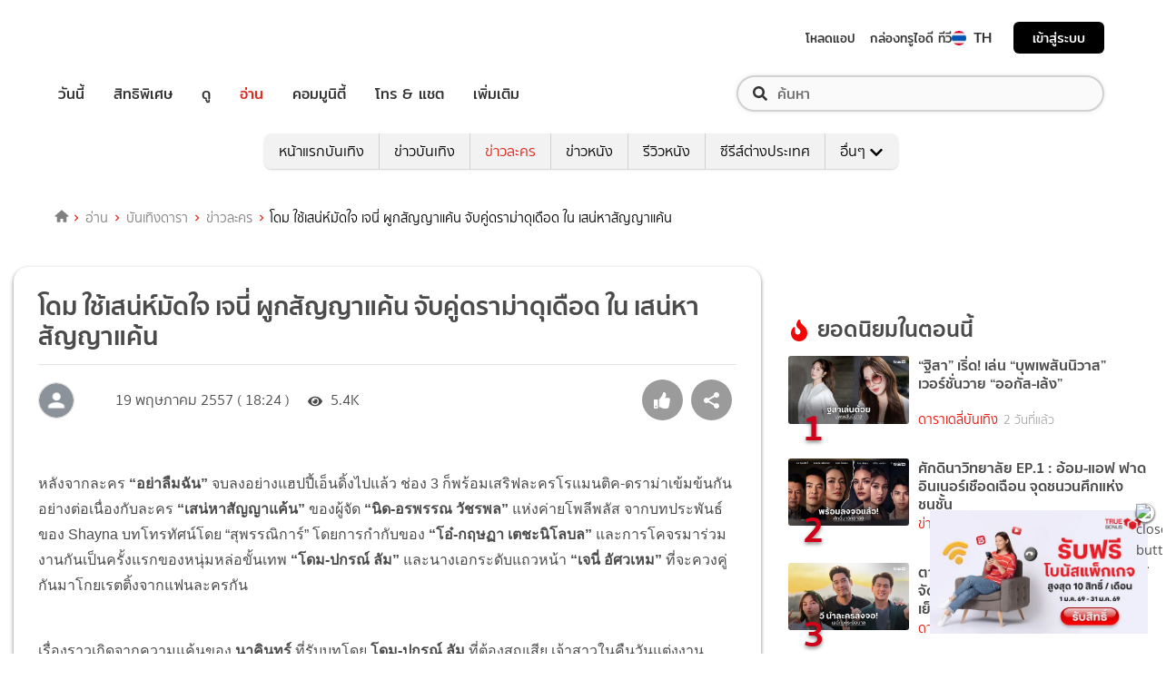

--- FILE ---
content_type: text/html; charset=utf-8
request_url: https://entertainment.trueid.net/detail/AGE1lxpDqQ9G
body_size: 31502
content:
<!DOCTYPE html><html lang="th"><head><script type="text/javascript" src="https://fn.dmpcdn.com/TrueIDWeb/Ads/PWT.js"></script><meta charSet="utf-8"/><link rel="manifest" href="/manifest.json" crossorigin="use-credentials"/><link rel="apple-touch-icon" href="/static/images/trueid-logo-192x192.png"/><meta name="theme-color" content="#317EFB"/><link rel="icon" type="image/png" sizes="32x32" href="/static/images/favicon-32x32.png"/><link rel="icon" type="image/png" sizes="96x96" href="/static/images/favicon-96x96.png"/><link rel="icon" type="image/png" sizes="16x16" href="/static/images/favicon-16x16.png"/><link rel="shortcut icon" href="/static/images/favicon.ico" type="image/x-icon"/><style>
  @font-face {
    font-family: 'Mitr';
    font-style: normal;
    font-weight: 300;
    src: local('Mitr Light'), local('Mitr-Light'), url(/static/fonts/pxiEypw5ucZF8ZcaJIPecmNE.woff2) format('woff2');
    unicode-range: U+0E01-0E5B, U+200C-200D, U+25CC;
    font-display: swap;
  }

  @font-face {
    font-family: 'Mitr';
    font-style: normal;
    font-weight: 300;
    src: local('Mitr Light'), local('Mitr-Light'), url(/static/fonts/pxiEypw5ucZF8ZcaJJjecmNE.woff2) format('woff2');
    unicode-range: U+0102-0103, U+0110-0111, U+1EA0-1EF9, U+20AB;
    font-display: swap;
  }

  @font-face {
    font-family: 'Mitr';
    font-style: normal;
    font-weight: 300;
    src: local('Mitr Light'), local('Mitr-Light'), url(/static/fonts/pxiEypw5ucZF8ZcaJJnecmNE.woff2) format('woff2');
    unicode-range: U+0100-024F, U+0259, U+1E00-1EFF, U+2020, U+20A0-20AB, U+20AD-20CF, U+2113, U+2C60-2C7F, U+A720-A7FF;
    font-display: swap;
  }

  @font-face {
    font-family: 'Mitr';
    font-style: normal;
    font-weight: 300;
    src: local('Mitr Light'), local('Mitr-Light'), url(/static/fonts/pxiEypw5ucZF8ZcaJJfecg.woff2) format('woff2');
    unicode-range: U+0000-00FF, U+0131, U+0152-0153, U+02BB-02BC, U+02C6, U+02DA, U+02DC, U+2000-206F, U+2074, U+20AC, U+2122, U+2191, U+2193, U+2212, U+2215, U+FEFF, U+FFFD;
    font-display: swap;
  }

  @font-face {
    font-family: 'Mitr';
    font-style: normal;
    font-weight: 400;
    src: local('Mitr Regular'), local('Mitr-Regular'), url(/static/fonts/pxiLypw5ucZF-Sg4Maj_.woff2) format('woff2');
    unicode-range: U+0E01-0E5B, U+200C-200D, U+25CC;
    font-display: swap;
  }

  @font-face {
    font-family: 'Mitr';
    font-style: normal;
    font-weight: 400;
    src: local('Mitr Regular'), local('Mitr-Regular'), url(/static/fonts/pxiLypw5ucZF-TM4Maj_.woff2) format('woff2');
    unicode-range: U+0102-0103, U+0110-0111, U+1EA0-1EF9, U+20AB;
    font-display: swap;
  }

  @font-face {
    font-family: 'Mitr';
    font-style: normal;
    font-weight: 400;
    src: local('Mitr Regular'), local('Mitr-Regular'), url(/static/fonts/pxiLypw5ucZF-TI4Maj_.woff2) format('woff2');
    unicode-range: U+0100-024F, U+0259, U+1E00-1EFF, U+2020, U+20A0-20AB, U+20AD-20CF, U+2113, U+2C60-2C7F, U+A720-A7FF;
    font-display: swap;
  }

  @font-face {
    font-family: 'Mitr';
    font-style: normal;
    font-weight: 400;
    src: local('Mitr Regular'), local('Mitr-Regular'), url(/static/fonts/pxiLypw5ucZF-Tw4MQ.woff2) format('woff2');
    unicode-range: U+0000-00FF, U+0131, U+0152-0153, U+02BB-02BC, U+02C6, U+02DA, U+02DC, U+2000-206F, U+2074, U+20AC, U+2122, U+2191, U+2193, U+2212, U+2215, U+FEFF, U+FFFD;
    font-display: swap;
  }

  @font-face {
    font-family: 'Mitr';
    font-style: normal;
    font-weight: 500;
    src: local('Mitr Medium'), local('Mitr-Medium'), url(/static/fonts/pxiEypw5ucZF8c8bJIPecmNE.woff2) format('woff2');
    unicode-range: U+0E01-0E5B, U+200C-200D, U+25CC;
    font-display: swap;
  }

  @font-face {
    font-family: 'Mitr';
    font-style: normal;
    font-weight: 500;
    src: local('Mitr Medium'), local('Mitr-Medium'), url(/static/fonts/pxiEypw5ucZF8c8bJJjecmNE.woff2) format('woff2');
    unicode-range: U+0102-0103, U+0110-0111, U+1EA0-1EF9, U+20AB;
    font-display: swap;
  }

  @font-face {
    font-family: 'Mitr';
    font-style: normal;
    font-weight: 500;
    src: local('Mitr Medium'), local('Mitr-Medium'), url(/static/fonts/pxiEypw5ucZF8c8bJJnecmNE.woff2) format('woff2');
    unicode-range: U+0100-024F, U+0259, U+1E00-1EFF, U+2020, U+20A0-20AB, U+20AD-20CF, U+2113, U+2C60-2C7F, U+A720-A7FF;
    font-display: swap;
  }

  @font-face {
    font-family: 'Mitr';
    font-style: normal;
    font-weight: 500;
    src: local('Mitr Medium'), local('Mitr-Medium'), url(/static/fonts/pxiEypw5ucZF8c8bJJfecg.woff2) format('woff2');
    unicode-range: U+0000-00FF, U+0131, U+0152-0153, U+02BB-02BC, U+02C6, U+02DA, U+02DC, U+2000-206F, U+2074, U+20AC, U+2122, U+2191, U+2193, U+2212, U+2215, U+FEFF, U+FFFD;
    font-display: swap;
  }

  @font-face {
    font-family: 'Mitr';
    font-style: normal;
    font-weight: 600;
    src: local('Mitr SemiBold'), local('Mitr-SemiBold'), url(/static/fonts/pxiEypw5ucZF8eMcJIPecmNE.woff2) format('woff2');
    unicode-range: U+0E01-0E5B, U+200C-200D, U+25CC;
    font-display: swap;
  }

  @font-face {
    font-family: 'Mitr';
    font-style: normal;
    font-weight: 600;
    src: local('Mitr SemiBold'), local('Mitr-SemiBold'), url(/static/fonts/pxiEypw5ucZF8eMcJJjecmNE.woff2) format('woff2');
    unicode-range: U+0102-0103, U+0110-0111, U+1EA0-1EF9, U+20AB;
    font-display: swap;
  }

  @font-face {
    font-family: 'Mitr';
    font-style: normal;
    font-weight: 600;
    src: local('Mitr SemiBold'), local('Mitr-SemiBold'), url(/static/fonts/pxiEypw5ucZF8eMcJJnecmNE.woff2) format('woff2');
    unicode-range: U+0100-024F, U+0259, U+1E00-1EFF, U+2020, U+20A0-20AB, U+20AD-20CF, U+2113, U+2C60-2C7F, U+A720-A7FF;
    font-display: swap;
  }

  @font-face {
    font-family: 'Mitr';
    font-style: normal;
    font-weight: 600;
    src: local('Mitr SemiBold'), local('Mitr-SemiBold'), url(/static/fonts/pxiEypw5ucZF8eMcJJfecg.woff2) format('woff2');
    unicode-range: U+0000-00FF, U+0131, U+0152-0153, U+02BB-02BC, U+02C6, U+02DA, U+02DC, U+2000-206F, U+2074, U+20AC, U+2122, U+2191, U+2193, U+2212, U+2215, U+FEFF, U+FFFD;
    font-display: swap;
  }

  @font-face {
    font-family: 'Pridi';
    font-style: normal;
    font-weight: 200;
    src: local('Pridi ExtraLight'), local('Pridi-ExtraLight'), url(/static/fonts/2sDdZG5JnZLfkc1SiH0wT0CEAg.woff2) format('woff2');
    unicode-range: U+0E01-0E5B, U+200C-200D, U+25CC;
    font-display: swap;
  }

  @font-face {
    font-family: 'Pridi';
    font-style: normal;
    font-weight: 200;
    src: local('Pridi ExtraLight'), local('Pridi-ExtraLight'), url(/static/fonts/2sDdZG5JnZLfkc1SiH0rT0CEAg.woff2) format('woff2');
    unicode-range: U+0102-0103, U+0110-0111, U+1EA0-1EF9, U+20AB;
    font-display: swap;
  }

  @font-face {
    font-family: 'Pridi';
    font-style: normal;
    font-weight: 200;
    src: local('Pridi ExtraLight'), local('Pridi-ExtraLight'), url(/static/fonts/2sDdZG5JnZLfkc1SiH0qT0CEAg.woff2) format('woff2');
    unicode-range: U+0100-024F, U+0259, U+1E00-1EFF, U+2020, U+20A0-20AB, U+20AD-20CF, U+2113, U+2C60-2C7F, U+A720-A7FF;
    font-display: swap;
  }

  @font-face {
    font-family: 'Pridi';
    font-style: normal;
    font-weight: 200;
    src: local('Pridi ExtraLight'), local('Pridi-ExtraLight'), url(/static/fonts/2sDdZG5JnZLfkc1SiH0kT0A.woff2) format('woff2');
    unicode-range: U+0000-00FF, U+0131, U+0152-0153, U+02BB-02BC, U+02C6, U+02DA, U+02DC, U+2000-206F, U+2074, U+20AC, U+2122, U+2191, U+2193, U+2212, U+2215, U+FEFF, U+FFFD;
    font-display: swap;
  }

  @font-face {
    font-family: 'Pridi';
    font-style: normal;
    font-weight: 300;
    src: local('Pridi Light'), local('Pridi-Light'), url(/static/fonts/2sDdZG5JnZLfkc02i30wT0CEAg.woff2) format('woff2');
    unicode-range: U+0E01-0E5B, U+200C-200D, U+25CC;
    font-display: swap;
  }

  @font-face {
    font-family: 'Pridi';
    font-style: normal;
    font-weight: 300;
    src: local('Pridi Light'), local('Pridi-Light'), url(/static/fonts/2sDdZG5JnZLfkc02i30rT0CEAg.woff2) format('woff2');
    unicode-range: U+0102-0103, U+0110-0111, U+1EA0-1EF9, U+20AB;
    font-display: swap;
  }

  @font-face {
    font-family: 'Pridi';
    font-style: normal;
    font-weight: 300;
    src: local('Pridi Light'), local('Pridi-Light'), url(/static/fonts/2sDdZG5JnZLfkc02i30qT0CEAg.woff2) format('woff2');
    unicode-range: U+0100-024F, U+0259, U+1E00-1EFF, U+2020, U+20A0-20AB, U+20AD-20CF, U+2113, U+2C60-2C7F, U+A720-A7FF;
    font-display: swap;
  }

  @font-face {
    font-family: 'Pridi';
    font-style: normal;
    font-weight: 300;
    src: local('Pridi Light'), local('Pridi-Light'), url(/static/fonts/2sDdZG5JnZLfkc02i30kT0A.woff2) format('woff2');
    unicode-range: U+0000-00FF, U+0131, U+0152-0153, U+02BB-02BC, U+02C6, U+02DA, U+02DC, U+2000-206F, U+2074, U+20AC, U+2122, U+2191, U+2193, U+2212, U+2215, U+FEFF, U+FFFD;
    font-display: swap;
  }

  @font-face {
    font-family: 'Pridi';
    font-style: normal;
    font-weight: 400;
    src: local('Pridi Regular'), local('Pridi-Regular'), url(/static/fonts/2sDQZG5JnZLfkcWJqWgbbg.woff2) format('woff2');
    unicode-range: U+0E01-0E5B, U+200C-200D, U+25CC;
    font-display: swap;
  }

  @font-face {
    font-family: 'Pridi';
    font-style: normal;
    font-weight: 400;
    src: local('Pridi Regular'), local('Pridi-Regular'), url(/static/fonts/2sDQZG5JnZLfkcWSqWgbbg.woff2) format('woff2');
    unicode-range: U+0102-0103, U+0110-0111, U+1EA0-1EF9, U+20AB;
    font-display: swap;
  }

  @font-face {
    font-family: 'Pridi';
    font-style: normal;
    font-weight: 400;
    src: local('Pridi Regular'), local('Pridi-Regular'), url(/static/fonts/2sDQZG5JnZLfkcWTqWgbbg.woff2) format('woff2');
    unicode-range: U+0100-024F, U+0259, U+1E00-1EFF, U+2020, U+20A0-20AB, U+20AD-20CF, U+2113, U+2C60-2C7F, U+A720-A7FF;
    font-display: swap;
  }

  @font-face {
    font-family: 'Pridi';
    font-style: normal;
    font-weight: 400;
    src: local('Pridi Regular'), local('Pridi-Regular'), url(/static/fonts/2sDQZG5JnZLfkcWdqWg.woff2) format('woff2');
    unicode-range: U+0000-00FF, U+0131, U+0152-0153, U+02BB-02BC, U+02C6, U+02DA, U+02DC, U+2000-206F, U+2074, U+20AC, U+2122, U+2191, U+2193, U+2212, U+2215, U+FEFF, U+FFFD;
    font-display: swap;
  }

  @font-face {
    font-family: 'Pridi';
    font-style: normal;
    font-weight: 600;
    src: local('Pridi SemiBold'), local('Pridi-SemiBold'), url(/static/fonts/2sDdZG5JnZLfkc1CjX0wT0CEAg.woff2) format('woff2');
    unicode-range: U+0E01-0E5B, U+200C-200D, U+25CC;
    font-display: swap;
  }

  @font-face {
    font-family: 'Pridi';
    font-style: normal;
    font-weight: 600;
    src: local('Pridi SemiBold'), local('Pridi-SemiBold'), url(/static/fonts/2sDdZG5JnZLfkc1CjX0rT0CEAg.woff2) format('woff2');
    unicode-range: U+0102-0103, U+0110-0111, U+1EA0-1EF9, U+20AB;
    font-display: swap;
  }

  @font-face {
    font-family: 'Pridi';
    font-style: normal;
    font-weight: 600;
    src: local('Pridi SemiBold'), local('Pridi-SemiBold'), url(/static/fonts/2sDdZG5JnZLfkc1CjX0qT0CEAg.woff2) format('woff2');
    unicode-range: U+0100-024F, U+0259, U+1E00-1EFF, U+2020, U+20A0-20AB, U+20AD-20CF, U+2113, U+2C60-2C7F, U+A720-A7FF;
    font-display: swap;
  }

  @font-face {
    font-family: 'Pridi';
    font-style: normal;
    font-weight: 600;
    src: local('Pridi SemiBold'), local('Pridi-SemiBold'), url(/static/fonts/2sDdZG5JnZLfkc1CjX0kT0A.woff2) format('woff2');
    unicode-range: U+0000-00FF, U+0131, U+0152-0153, U+02BB-02BC, U+02C6, U+02DA, U+02DC, U+2000-206F, U+2074, U+20AC, U+2122, U+2191, U+2193, U+2212, U+2215, U+FEFF, U+FFFD;
    font-display: swap;
  }


  @font-face {
    font-family: 'SukhumwitTadmai';
    font-style: normal;
    font-weight: 400;
    src: url(/static/fonts/SukhumvitTadmai-Text.ttf) format('truetype');
    font-display: swap;
  }

  @font-face {
    font-family: 'SukhumwitTadmai';
    font-style: normal;
    font-weight: 600;
    src: url(/static/fonts/SukhumvitTadmai-Bold.ttf) format('truetype');
    font-display: swap;
  }

  @font-face {
    font-family: "DBHeaventBlkCondIt";
    src: url("../static/fonts/DBHeaventBlkCondIt.ttf") format('truetype');
    font-style: normal;
    font-weight: 400;
    font-display: swap;
  }
  @font-face {
    font-family: "DBHeaventBlkCondIt";
    src: url("../static/fonts/DBHeaventBlkCondIt.ttf") format('truetype');
    font-style: medium;
    font-weight: 500;
    font-display: swap;
  }
</style><link rel="preload" href="https://accounts.trueid.net/assets/trueid/css/fancybox/jquery.fancybox.css?v=2.1.5" as="style"/><meta charSet="utf-8"/><meta name="viewport" content="width=device-width, initial-scale=1, shrink-to-fit=no"/><title>โดม ใช้เสน่ห์มัดใจ เจนี่ ผูกสัญญาแค้น จับคู่ดราม่าดุเดือด ใน เสน่หาสัญญาแค้น</title><meta name="description" content="หลังจากละคร “อย่าลืมฉัน” จบลงอย่างแฮปปี้เอ็นดิ้งไปแล้ว ช่อง 3 ก็พร้อมเสริฟละครโรแมนติค-ดราม่าเข้มข้นกันอย่างต่อเนื่องกับละคร “เสน่หาสัญญาแค้น” ของผู้จัด “นิด-อร"/><meta name="keywords" content=",ข่าวละคร,ความรัก,ความแค้น,ละคร,เจนี่,เรื่อง,เสน่าหาสัญญาแค้น,โดม"/><link rel="canonical" href="https://entertainment.trueid.net/detail/AGE1lxpDqQ9G"/><meta property="fb:app_id" content="2225677464338242"/><meta property="og:locale" content="en_US"/><meta property="og:type" content="article"/><meta property="og:title" content="โดม ใช้เสน่ห์มัดใจ เจนี่ ผูกสัญญาแค้น จับคู่ดราม่าดุเดือด ใน เสน่หาสัญญาแค้น"/><meta property="og:description" content="หลังจากละคร “อย่าลืมฉัน” จบลงอย่างแฮปปี้เอ็นดิ้งไปแล้ว ช่อง 3 ก็พร้อมเสริฟละครโรแมนติค-ดราม่าเข้มข้นกันอย่างต่อเนื่องกับละคร “เสน่หาสัญญาแค้น” ของผู้จัด “นิด-อร"/><meta property="og:url" content="https://entertainment.trueid.net/detail/AGE1lxpDqQ9G"/><meta property="og:site_name" content="https://entertainment.trueid.net"/><meta property="article:publisher" content="https://www.facebook.com/TrueID.Official/"/><meta property="article:author" content=""/><meta property="article:tag" content=",ข่าวละคร,ความรัก,ความแค้น,ละคร,เจนี่,เรื่อง,เสน่าหาสัญญาแค้น,โดม"/><meta property="article:section" content="Movie"/><meta property="og:image" content="https://cms.dmpcdn.com/dara/2014/05/19/4bbbfa9f-535f-4310-93a5-957bd336e3c5.jpg"/><meta property="og:image:width" content="620"/><meta property="og:image:height" content="478"/><meta name="twitter:card" content="summary_large_image"/><meta name="twitter:site" content="TrueID"/><meta name="twitter:title" content="โดม ใช้เสน่ห์มัดใจ เจนี่ ผูกสัญญาแค้น จับคู่ดราม่าดุเดือด ใน เสน่หาสัญญาแค้น"/><meta name="twitter:description" content="หลังจากละคร “อย่าลืมฉัน” จบลงอย่างแฮปปี้เอ็นดิ้งไปแล้ว ช่อง 3 ก็พร้อมเสริฟละครโรแมนติค-ดราม่าเข้มข้นกันอย่างต่อเนื่องกับละคร “เสน่หาสัญญาแค้น” ของผู้จัด “นิด-อร"/><meta name="twitter:image" content="https://cms.dmpcdn.com/dara/2014/05/19/4bbbfa9f-535f-4310-93a5-957bd336e3c5.jpg"/><script async="" src="https://platform.twitter.com/widgets.js"></script><meta name="robots" content="max-image-preview:large"/><meta name="taboola-category" content="entertainment-drama-news"/><noscript data-n-css="true"></noscript><link rel="preload" href="/_next/static/chunks/205be671.192f5d1cd7e43cfecf44.js" as="script"/><link rel="preload" href="/_next/static/chunks/d3aea76c.c2416b393fe9b809324a.js" as="script"/><link rel="preload" href="/_next/static/chunks/ebac5afd64b64b932ccc7cd42a9687d47520d039.6a7cfbec00506ee5021a.js" as="script"/><link rel="preload" href="/_next/static/chunks/c8f7fe3b0e41be846d5687592cf2018ff6e22687.1984863f9e5f3b0cd175.js" as="script"/><link rel="preload" href="/_next/static/chunks/36.fe015abe64fd217280eb.js" as="script"/><link rel="preload" href="/_next/static/chunks/42.e482a638cb9017a109b9.js" as="script"/><link rel="preload" href="/_next/static/chunks/16.a842d2d43a82f122acd8.js" as="script"/><link rel="preload" href="/_next/static/chunks/17.93e16c4b5022d27e20b0.js" as="script"/><link rel="preload" href="/_next/static/chunks/1b3e19a97ab7eecfb7eed4f43d6f81809ed9ad93.fda4c43939b30f0277ab.js" as="script"/><link rel="preload" href="/_next/static/chunks/ce3e2615050bc46b035d9c8fd697c2d5da394629.36dd7ffc7e4d84390889.js" as="script"/><link rel="preload" href="/_next/static/chunks/41.6519aeff21492d6362c2.js" as="script"/><link rel="preload" href="/_next/static/chunks/main-d182964c4037edec4f59.js" as="script"/><link rel="preload" href="/_next/static/chunks/webpack-f1047da08269e61e744c.js" as="script"/><link rel="preload" href="/_next/static/chunks/framework.16b351e5235970441a80.js" as="script"/><link rel="preload" href="/_next/static/chunks/ac8777ef.5dbe1a8c8dd275d48e0f.js" as="script"/><link rel="preload" href="/_next/static/chunks/c78d26b1.f250f4c61fbf1de4946d.js" as="script"/><link rel="preload" href="/_next/static/chunks/ad1ed09621365fb2280bd634e8f61e29c208f6ef.37db0b16beab3f8df62b.js" as="script"/><link rel="preload" href="/_next/static/chunks/a401b8e4e4b0ca5f69ba28d644a2a358e66ef278.fb9d7ecf67b60aa9d03d.js" as="script"/><link rel="preload" href="/_next/static/chunks/15c51f12f96bc5b469a551963aca5277b44e839c.7065a9ff83c736b6a4d1.js" as="script"/><link rel="preload" href="/_next/static/chunks/355ec9ed70a513f3be61e3f9495c31f88eee9274.bb798b906a4bcf7732ac.js" as="script"/><link rel="preload" href="/_next/static/chunks/36429a825d8ab6c639795dfba2fa152c520b44e7.9a75b7bbda5cdacf9403.js" as="script"/><link rel="preload" href="/_next/static/chunks/pages/_app-7ae6e2f1d5d6aab6756d.js" as="script"/><link rel="preload" href="/_next/static/chunks/ebac5afd64b64b932ccc7cd42a9687d47520d039.6a7cfbec00506ee5021a.js" as="script"/><link rel="preload" href="/_next/static/chunks/1b3e19a97ab7eecfb7eed4f43d6f81809ed9ad93.fda4c43939b30f0277ab.js" as="script"/><link rel="preload" href="/_next/static/chunks/ce3e2615050bc46b035d9c8fd697c2d5da394629.36dd7ffc7e4d84390889.js" as="script"/><link rel="preload" href="/_next/static/chunks/4b8d20d33349cff581f437b3d466e524b3101d53.c9e44d69bcd237c23300.js" as="script"/><link rel="preload" href="/_next/static/chunks/7fdf410244c34d9f87f16aa381c5a0f5e6013644.775ca26e817a4e053c92.js" as="script"/><link rel="preload" href="/_next/static/chunks/pages/detail-09ee2bb6bd63e708b3a9.js" as="script"/><style id="__jsx-1964171375">#nprogress{pointer-events:none;}#nprogress .bar{background:#eb232a;position:fixed;z-index:1031;top:0;left:0;width:100%;height:5px;}#nprogress .peg{display:block;position:absolute;right:0px;width:100px;height:100%;box-shadow:0 0 10px #eb232a,0 0 5px #eb232a;opacity:1;-webkit-transform:rotate(3deg) translate(0px,-4px);-ms-transform:rotate(3deg) translate(0px,-4px);-webkit-transform:rotate(3deg) translate(0px,-4px);-ms-transform:rotate(3deg) translate(0px,-4px);transform:rotate(3deg) translate(0px,-4px);}#nprogress .spinner{display:'block';position:fixed;z-index:1031;top:15px;right:15px;}#nprogress .spinner-icon{width:18px;height:18px;box-sizing:border-box;border:solid 2px transparent;border-top-color:#eb232a;border-left-color:#eb232a;border-radius:50%;-webkit-animation:nprogresss-spinner 400ms linear infinite;-webkit-animation:nprogress-spinner 400ms linear infinite;animation:nprogress-spinner 400ms linear infinite;}.nprogress-custom-parent{overflow:hidden;position:relative;}.nprogress-custom-parent #nprogress .spinner,.nprogress-custom-parent #nprogress .bar{position:absolute;}@-webkit-keyframes nprogress-spinner{0%{-webkit-transform:rotate(0deg);}100%{-webkit-transform:rotate(360deg);}}@-webkit-keyframes nprogress-spinner{0%{-webkit-transform:rotate(0deg);-ms-transform:rotate(0deg);transform:rotate(0deg);}100%{-webkit-transform:rotate(360deg);-ms-transform:rotate(360deg);transform:rotate(360deg);}}@keyframes nprogress-spinner{0%{-webkit-transform:rotate(0deg);-ms-transform:rotate(0deg);transform:rotate(0deg);}100%{-webkit-transform:rotate(360deg);-ms-transform:rotate(360deg);transform:rotate(360deg);}}</style><style data-styled="" data-styled-version="5.3.11">.fyChqS{width:100%;padding-right:15px;padding-left:15px;margin-right:auto;margin-left:auto;}/*!sc*/
data-styled.g1[id="sc-aXZVg"]{content:"fyChqS,"}/*!sc*/
.clseDw{display:-ms-flexbox;display:-webkit-box;display:-webkit-flex;display:-ms-flexbox;display:flex;-ms-flex-wrap:wrap;-webkit-flex-wrap:wrap;-ms-flex-wrap:wrap;flex-wrap:wrap;margin-right:-15px;margin-left:-15px;}/*!sc*/
data-styled.g2[id="sc-gEvEer"]{content:"clseDw,"}/*!sc*/
.jgKnSf{position:relative;width:100%;min-height:1px;padding-right:15px;padding-left:15px;}/*!sc*/
@media (min-width:992px){.jgKnSf{-ms-flex:0 0 100%;-webkit-flex:0 0 100%;-ms-flex:0 0 100%;flex:0 0 100%;max-width:100%;}}/*!sc*/
.egXGAt{position:relative;width:100%;min-height:1px;padding-right:15px;padding-left:15px;}/*!sc*/
@media (min-width:992px){.egXGAt{-ms-flex:0 0 66.66666666666667%;-webkit-flex:0 0 66.66666666666667%;-ms-flex:0 0 66.66666666666667%;flex:0 0 66.66666666666667%;max-width:66.66666666666667%;}}/*!sc*/
.dpcHmm{position:relative;width:100%;min-height:1px;padding-right:15px;padding-left:15px;}/*!sc*/
@media (min-width:992px){.dpcHmm{-ms-flex:0 0 33.333333333333336%;-webkit-flex:0 0 33.333333333333336%;-ms-flex:0 0 33.333333333333336%;flex:0 0 33.333333333333336%;max-width:33.333333333333336%;}}/*!sc*/
data-styled.g3[id="sc-eqUAAy"]{content:"jgKnSf,egXGAt,dpcHmm,"}/*!sc*/
.LRkVW{display:inline-block;vertical-align:middle;overflow:hidden;}/*!sc*/
data-styled.g5[id="StyledIconBase-ea9ulj-0"]{content:"LRkVW,"}/*!sc*/
body,html{margin:0;color:#4b4b4b;background-color:#fff;font-family:'SukhumwitTadmai',sans-serif;-webkit-scroll-behavior:smooth;-moz-scroll-behavior:smooth;-ms-scroll-behavior:smooth;scroll-behavior:smooth;-webkit-overflow-scrolling:touch;}/*!sc*/
*,::before,::after{box-sizing:border-box;}/*!sc*/
h3{font-weight:600 !important;}/*!sc*/
a{-webkit-text-decoration:none !important;text-decoration:none !important;}/*!sc*/
data-styled.g6[id="sc-global-hZFnHm1"]{content:"sc-global-hZFnHm1,"}/*!sc*/
.enHDRp{position:relative;margin-top:0rem;margin-bottom:2rem;}/*!sc*/
data-styled.g7[id="global__MainSection-sc-10c7lju-0"]{content:"enHDRp,"}/*!sc*/
.hOmzeB{overflow:hidden;padding:1em 2.5em 2.5em 2.5em;}/*!sc*/
@media (max-width:768px){.hOmzeB{padding:1em;}}/*!sc*/
data-styled.g29[id="global__TaboolaAdsBox-sc-10c7lju-22"]{content:"hOmzeB,"}/*!sc*/
.iGeQfT{padding-top:1.5rem;font-family:Roboto,Arial,sans-serif;max-width:100%;overflow:hidden;line-height:1.75rem;}/*!sc*/
data-styled.g65[id="style__ContentDetailBox-sc-150i3lj-0"]{content:"iGeQfT,"}/*!sc*/
.isvuwG a{color:#eb232a;}/*!sc*/
.isvuwG img{max-width:100%;height:auto !important;}/*!sc*/
.isvuwG .aligncenter{text-align:center;margin:0 auto;display:block;}/*!sc*/
.isvuwG p a{word-break:break-all;}/*!sc*/
.isvuwG iframe{max-width:100%;}/*!sc*/
data-styled.g66[id="style-sc-150i3lj-1"]{content:"isvuwG,"}/*!sc*/
.eNCpkj .icon-box{display:-webkit-inline-box;display:-webkit-inline-flex;display:-ms-inline-flexbox;display:inline-flex;-webkit-align-items:center;-webkit-box-align:center;-ms-flex-align:center;align-items:center;margin-right:20px;}/*!sc*/
.eNCpkj .icon-box .text{font-size:1rem;margin-left:5px;font-weight:300;}/*!sc*/
.eNCpkj .icon-box .thumbup-icon{margin-top:-2px;}/*!sc*/
data-styled.g67[id="style__ContentHeaderBox-sc-hr515x-0"]{content:"eNCpkj,"}/*!sc*/
.cIOQil{margin-right:0.25rem;}/*!sc*/
data-styled.g68[id="style__CustomIconEye-sc-hr515x-1"]{content:"cIOQil,"}/*!sc*/
.kilMor{margin:0;font-size:1.75rem;line-height:1.2em;display:block;font-weight:600;padding-bottom:0.5em;}/*!sc*/
data-styled.g70[id="style__TitleArtileStyle-sc-hr515x-3"]{content:"kilMor,"}/*!sc*/
.fsLBNO{display:-webkit-box;display:-webkit-flex;display:-ms-flexbox;display:flex;-webkit-flex-flow:row wrap;-ms-flex-flow:row wrap;flex-flow:row wrap;padding-bottom:1em;padding-top:1em;border-top:solid 1px #e3e4e8;-webkit-box-pack:justify;-webkit-justify-content:space-between;-ms-flex-pack:justify;justify-content:space-between;}/*!sc*/
data-styled.g71[id="style__HeaderDetailBox-sc-hr515x-4"]{content:"fsLBNO,"}/*!sc*/
.gluFfY{display:-webkit-box;display:-webkit-flex;display:-ms-flexbox;display:flex;-webkit-align-items:center;-webkit-box-align:center;-ms-flex-align:center;align-items:center;}/*!sc*/
@media (max-width:574px){.gluFfY{width:100%;display:inline-block;padding-bottom:1em;}}/*!sc*/
.gluFfY .profile{display:-webkit-inline-box;display:-webkit-inline-flex;display:-ms-inline-flexbox;display:inline-flex;}/*!sc*/
.gluFfY .detail{margin-bottom:0;}/*!sc*/
@media (max-width:574px){.gluFfY .detail{margin-bottom:0.5rem;}}/*!sc*/
data-styled.g72[id="style__CreatorProfile-sc-hr515x-5"]{content:"gluFfY,"}/*!sc*/
.cujDYk{width:40px;height:40px;border-radius:50%;overflow:hidden;border:1px solid #dadada;display:-webkit-box;display:-webkit-flex;display:-ms-flexbox;display:flex;-webkit-align-items:center;-webkit-box-align:center;-ms-flex-align:center;align-items:center;-webkit-box-pack:center;-webkit-justify-content:center;-ms-flex-pack:center;justify-content:center;}/*!sc*/
.cujDYk img{display:block;width:100%;}/*!sc*/
@media (max-width:574px){.cujDYk{height:auto;}}/*!sc*/
data-styled.g73[id="style__CreatorImage-sc-hr515x-6"]{content:"cujDYk,"}/*!sc*/
.ksYlQX{display:-webkit-box;display:-webkit-flex;display:-ms-flexbox;display:flex;-webkit-align-items:center;-webkit-box-align:center;-ms-flex-align:center;align-items:center;margin:0 2rem 0 0.5rem;font-weight:600;}/*!sc*/
data-styled.g74[id="style__CreatorName-sc-hr515x-7"]{content:"ksYlQX,"}/*!sc*/
.gLvHUx{display:-webkit-box;display:-webkit-flex;display:-ms-flexbox;display:flex;-webkit-align-items:center;-webkit-box-align:center;-ms-flex-align:center;align-items:center;}/*!sc*/
data-styled.g75[id="style__SocialButton-sc-hr515x-8"]{content:"gLvHUx,"}/*!sc*/
.gEmRIF{font-size:1rem;margin-left:5px;font-weight:300;}/*!sc*/
data-styled.g76[id="style__PublishDate-sc-hr515x-9"]{content:"gEmRIF,"}/*!sc*/
.jIdOiv{padding-top:1.5em;}/*!sc*/
data-styled.g77[id="style__ContentTagBox-sc-1hfiv4r-0"]{content:"jIdOiv,"}/*!sc*/
.egkkrz{font-size:1rem;}/*!sc*/
data-styled.g78[id="style__TagTitle-sc-1hfiv4r-1"]{content:"egkkrz,"}/*!sc*/
.lowWtu{padding-bottom:1.5em;display:-webkit-box;display:-webkit-flex;display:-ms-flexbox;display:flex;-webkit-flex-wrap:wrap;-ms-flex-wrap:wrap;flex-wrap:wrap;white-space:unset;overflow:unset;}/*!sc*/
data-styled.g96[id="style__TagBox-sc-j8fz63-0"]{content:"lowWtu,"}/*!sc*/
.biUwZy{font-size:16px;font-weight:400;color:rgb(255,255,255);background:rgb(181,187,194);border-radius:16.5px;padding:0.2rem 0.7rem;margin-right:5px;margin-bottom:12px;white-space:nowrap;text-overflow:ellipsis;overflow:hidden;}/*!sc*/
data-styled.g97[id="style__TagItem-sc-j8fz63-1"]{content:"biUwZy,"}/*!sc*/
.doYGrQ a{-webkit-text-decoration:none;text-decoration:none;}/*!sc*/
data-styled.g98[id="style-sc-j8fz63-2"]{content:"doYGrQ,"}/*!sc*/
.lolNtD{display:block;-webkit-flex:1 1 auto;-ms-flex:1 1 auto;flex:1 1 auto;color:#4b4b4b;}/*!sc*/
data-styled.g105[id="style__ArticleContentBox-sc-16vif37-0"]{content:"lolNtD,"}/*!sc*/
.hIDgYF{border-radius:16px;box-shadow:0 2px 4px 0 rgba(0,0,0,0.5);background-color:#ffffff;padding:1.7em;margin-bottom:1em;}/*!sc*/
@media (max-width:574px){.hIDgYF{padding:1.5em 1em;margin:-1.5em 0 1.5em 0;}}/*!sc*/
data-styled.g106[id="style__ArticleDetailContentBox-sc-16vif37-1"]{content:"hIDgYF,"}/*!sc*/
.dAQrvI img{height:auto;max-width:100%;}/*!sc*/
.dAQrvI iframe{max-width:100%;}/*!sc*/
data-styled.g108[id="style-sc-16vif37-3"]{content:"dAQrvI,"}/*!sc*/
.social-dropdown{position:relative;padding-bottom:0;}/*!sc*/
.social-dropdown > .dropdownlist{display:-webkit-box;display:-webkit-flex;display:-ms-flexbox;display:flex;opacity:0;visibility:hidden;position:absolute;border-radius:4px;padding:.5rem 0.5rem;background:white;box-shadow:0 4px 12px rgba(#000,0.1);z-index:80;right:inherit;left:0;}/*!sc*/
.social-dropdown > .dropdownlist > .sharebutton{outline:none;margin:0 0.5rem;cursor:pointer;}/*!sc*/
.social-dropdown > .dropdownlist > .sharebutton.line-logo{font-size:2rem;position:relative;display:-webkit-box;display:-webkit-flex;display:-ms-flexbox;display:flex;-webkit-box-pack:center;-webkit-justify-content:center;-ms-flex-pack:center;justify-content:center;-webkit-align-items:center;-webkit-box-align:center;-ms-flex-align:center;align-items:center;color:#00c300;}/*!sc*/
.social-dropdown > .dropdownlist > .sharebutton.fb-logo{font-size:2rem;position:relative;display:-webkit-box;display:-webkit-flex;display:-ms-flexbox;display:flex;-webkit-box-pack:center;-webkit-justify-content:center;-ms-flex-pack:center;justify-content:center;-webkit-align-items:center;-webkit-box-align:center;-ms-flex-align:center;align-items:center;color:#3b5998;}/*!sc*/
.social-dropdown > .dropdownlist > .sharebutton.tw-logo{font-size:2rem;position:relative;display:-webkit-box;display:-webkit-flex;display:-ms-flexbox;display:flex;-webkit-box-pack:center;-webkit-justify-content:center;-ms-flex-pack:center;justify-content:center;-webkit-align-items:center;-webkit-box-align:center;-ms-flex-align:center;align-items:center;color:#0084b4;}/*!sc*/
.social-dropdown > .dropdownlist > .sharebutton:hover,.social-dropdown > .dropdownlist > .sharebutton:focus{opacity:0.5;}/*!sc*/
.social-dropdown > .dropdownlist:before{content:'';position:absolute;top:-6px;left:20px;right:20px;width:0;height:0;box-shadow:2px -2px 6px rgba(#000,0.05);border-top:6px solid #fff;border-right:6px solid #fff;border-bottom:6px solid transparent;border-left:6px solid transparent;-webkit-transform:rotate(-45deg);-ms-transform:rotate(-45deg);transform:rotate(-45deg);mix-blend-mode:multiple;}/*!sc*/
.social-dropdown.active > .dropdownlist{-webkit-transform:translate(0,20px);-ms-transform:translate(0,20px);transform:translate(0,20px);opacity:1;visibility:visible;display:-webkit-box;display:-webkit-flex;display:-ms-flexbox;display:flex;position:absolute;top:2rem;}/*!sc*/
@media (min-width:992px) and (max-width:1199.98px){.social-dropdown:hover > .dropdownlist,.social-dropdown:focus > .dropdownlist{-webkit-transform:translate(0,20px);-ms-transform:translate(0,20px);transform:translate(0,20px);opacity:1;visibility:visible;display:-webkit-box;display:-webkit-flex;display:-ms-flexbox;display:flex;position:absolute;top:3rem;}}/*!sc*/
data-styled.g137[id="sc-global-iGJpUV1"]{content:"sc-global-iGJpUV1,"}/*!sc*/
.gHErpV{display:-webkit-box;display:-webkit-flex;display:-ms-flexbox;display:flex;-webkit-align-items:center;-webkit-box-align:center;-ms-flex-align:center;align-items:center;-webkit-box-pack:center;-webkit-justify-content:center;-ms-flex-pack:center;justify-content:center;border-radius:50%;width:45px;height:45px;background-color:rgb(155,155,155);cursor:pointer;color:white;margin:0 0.3em;}/*!sc*/
data-styled.g138[id="style__ButtonShareBox-sc-hyks0m-0"]{content:"gHErpV,"}/*!sc*/
.btEtIE{cursor:pointer;box-shadow:0 1px 12px rgba(0,0,0,0.25);}/*!sc*/
data-styled.g140[id="style__SocialShare-sc-hyks0m-2"]{content:"btEtIE,"}/*!sc*/
.jdAWNR{margin-right:0;color:white;}/*!sc*/
data-styled.g143[id="style__CustomIconThumbsUpLarge-sc-hyks0m-5"]{content:"jdAWNR,"}/*!sc*/
.geEMvW{color:#000;font-size:1.5rem;font-weight:600;margin-left:1rem;outline:none;-webkit-text-decoration:none;text-decoration:none;}/*!sc*/
.geEMvW:not([href^='http']){pointer-events:none;cursor:default;}/*!sc*/
data-styled.g144[id="style__TitleShelf-sc-1ckzisg-0"]{content:"geEMvW,"}/*!sc*/
.bUnOEL{display:-webkit-box;display:-webkit-flex;display:-ms-flexbox;display:flex;-webkit-flex-direction:column;-ms-flex-direction:column;flex-direction:column;overflow:hidden;background-color:#000;padding-top:0.8rem;width:100%;}/*!sc*/
.bUnOEL .style__TitleShelf-sc-1ckzisg-0,.bUnOEL .style__ViewAllButton-sc-1ckzisg-2 .text,.bUnOEL .style__ViewAllButton-sc-1ckzisg-2 .view-all-btn svg path{color:#fff;}/*!sc*/
.bUnOEL .style__CardArticleVODStyled-sc-1eqwi93-11{-webkit-transition:background 400ms;transition:background 400ms;}/*!sc*/
.bUnOEL .style__CardArticleVODStyled-sc-1eqwi93-11:hover{background:#ffffff18;}/*!sc*/
.bUnOEL .article-slick-in-hss{padding-bottom:0.8rem;}/*!sc*/
.bUnOEL .slick-slider{padding-bottom:1rem;}/*!sc*/
.bUnOEL .slick-arrow{height:110% !important;}/*!sc*/
.bUnOEL .slick-arrow svg{height:100% !important;}/*!sc*/
@media (min-width:992px){.bUnOEL .slick-slide{-webkit-flex-shrink:0;-ms-flex-negative:0;flex-shrink:0;-webkit-transition:-webkit-transform 400ms,margin 400ms;-webkit-transition:transform 400ms,margin 400ms;transition:transform 400ms,margin 400ms;}.bUnOEL .slick-slide:hover{-webkit-transform:scale(1.08);-ms-transform:scale(1.08);transform:scale(1.08);margin:0 2rem;}.bUnOEL .slick-list > .slick-track{-webkit-transition:margin 400ms;transition:margin 400ms;}.bUnOEL .slick-list:hover > .slick-track{margin-left:-1rem;}}/*!sc*/
data-styled.g147[id="style__ShelfStyled-sc-1ckzisg-3"]{content:"bUnOEL,"}/*!sc*/
.enRWrT{font-family:inherit;width:100%;background-color:#F2F2F2;}/*!sc*/
.enRWrT a{-webkit-text-decoration:none;text-decoration:none;}/*!sc*/
data-styled.g177[id="style__FooterContainer-wqs1n7-0"]{content:"enRWrT,"}/*!sc*/
.cCZuyr{padding:3rem 1.7rem;-webkit-align-items:start;-webkit-box-align:start;-ms-flex-align:start;align-items:start;justify-items:start;display:grid;grid-template-columns:1fr;grid-template-areas:'logo' 'slogan' 'menu' 'social';grid-row-gap:2em;}/*!sc*/
@media (min-width:992px){.cCZuyr{padding:2rem 2rem;}}/*!sc*/
@media (min-width:1200px){.cCZuyr{padding:2.5rem 4rem;grid-template-columns:1fr 2fr 2fr;grid-template-areas: 'logo slogan menu' 'social slogan menu' 'social  slogan menu';grid-row-gap:0;grid-column-gap:2em;}}/*!sc*/
data-styled.g178[id="style__FooterWrapper-wqs1n7-1"]{content:"cCZuyr,"}/*!sc*/
.cxsajR{grid-area:logo;display:-webkit-box;display:-webkit-flex;display:-ms-flexbox;display:flex;-webkit-flex-shrink:0;-ms-flex-negative:0;flex-shrink:0;text-indent:-9999px;outline:none;background-image:url('https://fn.dmpcdn.com/TrueIDWeb/Navigation/header/logo/trueid-logo.svg');background-size:contain;background-repeat:no-repeat;background-position:50% 0;height:40px;width:100%;}/*!sc*/
@media (min-width:1200px){.cxsajR{width:258px;}}/*!sc*/
data-styled.g179[id="style__TrueIDLogo-wqs1n7-2"]{content:"cxsajR,"}/*!sc*/
.yvbeo{grid-area:menu;width:100%;display:grid;-webkit-box-pack:justify;-webkit-justify-content:space-between;-ms-flex-pack:justify;justify-content:space-between;grid-template-columns:1fr;grid-template-areas:'main-menu' 'footer-menu';grid-row-gap:2em;}/*!sc*/
@media (min-width:1200px){.yvbeo{grid-template-columns:repeat(2,auto);grid-template-areas: 'main-menu footer-menu' 'main-menu footer-menu' 'main-menu footer-menu';}}/*!sc*/
data-styled.g180[id="style__Menu-wqs1n7-3"]{content:"yvbeo,"}/*!sc*/
.fWIHRP{grid-area:slogan;display:-webkit-box;display:-webkit-flex;display:-ms-flexbox;display:flex;-webkit-flex-direction:column;-ms-flex-direction:column;flex-direction:column;-webkit-box-pack:center;-webkit-justify-content:center;-ms-flex-pack:center;justify-content:center;width:100%;height:100%;-webkit-align-items:center;-webkit-box-align:center;-ms-flex-align:center;align-items:center;}/*!sc*/
data-styled.g186[id="style__SloganWrapper-i06ti2-0"]{content:"fWIHRP,"}/*!sc*/
.UyJWi{display:-webkit-box;display:-webkit-flex;display:-ms-flexbox;display:flex;-webkit-align-items:center;-webkit-box-align:center;-ms-flex-align:center;align-items:center;}/*!sc*/
data-styled.g187[id="style__SloganBox-i06ti2-1"]{content:"UyJWi,"}/*!sc*/
.fVQANY{width:64px;height:64px;}/*!sc*/
data-styled.g188[id="style__TrueIDAppLogo-i06ti2-2"]{content:"fVQANY,"}/*!sc*/
.gdseE{padding-left:1em;}/*!sc*/
.gdseE .main-title{margin:0;font-size:1.25rem;color:#333333;}/*!sc*/
.gdseE .sub-title{margin:0;font-size:1rem;color:#E2241A;}/*!sc*/
data-styled.g189[id="style__TextSlogan-i06ti2-3"]{content:"gdseE,"}/*!sc*/
.eafWm{display:grid;grid-template-columns:repeat(3,1fr);grid-gap:1em;margin:1.5em 0 0;}/*!sc*/
@media (min-width:576px){.eafWm{grid-template-columns:repeat(3,129.73px);}}/*!sc*/
.eafWm img{width:100%;height:auto;}/*!sc*/
data-styled.g190[id="style__BadgeDownloadApp-i06ti2-4"]{content:"eafWm,"}/*!sc*/
.cdNDtT{grid-area:social;display:-webkit-box;display:-webkit-flex;display:-ms-flexbox;display:flex;-webkit-flex-direction:column;-ms-flex-direction:column;flex-direction:column;-webkit-align-items:center;-webkit-box-align:center;-ms-flex-align:center;align-items:center;width:100%;}/*!sc*/
@media (min-width:1200px){.cdNDtT{width:258px;padding-top:1em;}}/*!sc*/
data-styled.g191[id="style__SocialWrapper-sc-13glebb-0"]{content:"cdNDtT,"}/*!sc*/
.gmEPIq{font-size:0.9rem;color:#333333;}/*!sc*/
data-styled.g192[id="style__FollowUs-sc-13glebb-1"]{content:"gmEPIq,"}/*!sc*/
.dlunoT{display:grid;grid-template-columns:repeat(3,40px);grid-column-gap:1em;padding:0.7em 0;}/*!sc*/
data-styled.g193[id="style__SocialList-sc-13glebb-2"]{content:"dlunoT,"}/*!sc*/
.iJpsqW{display:-webkit-box;display:-webkit-flex;display:-ms-flexbox;display:flex;-webkit-box-pack:center;-webkit-justify-content:center;-ms-flex-pack:center;justify-content:center;-webkit-align-items:center;-webkit-box-align:center;-ms-flex-align:center;align-items:center;}/*!sc*/
.iJpsqW:after{background-color:white;content:'';width:35px;height:35px;position:absolute;border-radius:50%;}/*!sc*/
data-styled.g194[id="style__SocialIcon-sc-13glebb-3"]{content:"iJpsqW,"}/*!sc*/
.jTBWVy{width:40px;height:40px;z-index:1;}/*!sc*/
data-styled.g195[id="style__LineIcon-sc-13glebb-4"]{content:"jTBWVy,"}/*!sc*/
.hlpNqJ{color:#0e6cf0;z-index:1;}/*!sc*/
data-styled.g196[id="style__FacebookIcon-sc-13glebb-5"]{content:"hlpNqJ,"}/*!sc*/
.kMicJU{color:#42aaf9;z-index:1;}/*!sc*/
data-styled.g197[id="style__TwitterIcon-sc-13glebb-6"]{content:"kMicJU,"}/*!sc*/
.huEjBS{text-align:center;font-size:0.65rem;color:#818181;}/*!sc*/
data-styled.g198[id="style__Copyright-sc-13glebb-7"]{content:"huEjBS,"}/*!sc*/
.kfgjCz{font-family:'Mitr',sans-serif;width:100%;max-width:100%;background-color:#fff;display:grid;padding:0.5em 1em;}/*!sc*/
@media (min-width:992px){.kfgjCz{grid-row-gap:1.5em;padding:1.5em 2em;}}/*!sc*/
@media (min-width:1200px){.kfgjCz{padding:1.5em 4em;}}/*!sc*/
data-styled.g209[id="style__HeaderWrap-sc-1u5bcsw-0"]{content:"kfgjCz,"}/*!sc*/
.fILmy{display:grid;-webkit-align-items:center;-webkit-box-align:center;-ms-flex-align:center;align-items:center;grid-template-columns:80px auto max-content max-content;grid-template-areas:'logo auto top-menu login';}/*!sc*/
@media (min-width:992px){.fILmy{grid-template-columns:120px auto max-content max-content;}}/*!sc*/
data-styled.g210[id="style__NavbarWrap-sc-1u5bcsw-1"]{content:"fILmy,"}/*!sc*/
.kYUahI{display:grid;-webkit-align-items:center;-webkit-box-align:center;-ms-flex-align:center;align-items:center;background-color:#fff;grid-template-areas:'menu search';grid-template-columns:min-content auto;white-space:nowrap;}/*!sc*/
data-styled.g211[id="style__MenuLevel1Wrap-sc-1u5bcsw-2"]{content:"kYUahI,"}/*!sc*/
.eMEZvN{grid-area:logo;display:-webkit-box;display:-webkit-flex;display:-ms-flexbox;display:flex;-webkit-flex-shrink:0;-ms-flex-negative:0;flex-shrink:0;width:100%;text-indent:-9999px;outline:none;justify-self:flex-start;background-image:url('https://fn.dmpcdn.com/TrueIDWeb/Navigation/header/logo/trueid-logo.svg');background-size:contain;background-repeat:no-repeat;background-position:0 0;}/*!sc*/
@media (min-width:992px){.eMEZvN{height:35px;}}/*!sc*/
data-styled.g214[id="style__TrueIDLogo-sc-1u5bcsw-5"]{content:"eMEZvN,"}/*!sc*/
.loading-animation-view{-webkit-animation-duration:1.25s;animation-duration:1.25s;-webkit-animation-fill-mode:forwards;animation-fill-mode:forwards;-webkit-animation-iteration-count:infinite;animation-iteration-count:infinite;-webkit-animation-name:glBGpi;animation-name:glBGpi;-webkit-animation-timing-function:linear;animation-timing-function:linear;background:#FFFFFF;background:linear-gradient(to right,#eeeeee 10%,#dddddd 18%,#eeeeee 33%);background-size:3800px 104px;position:relative;}/*!sc*/
data-styled.g221[id="sc-global-kwjDiP1"]{content:"sc-global-kwjDiP1,"}/*!sc*/
.cPWEKd{color:#333333;cursor:pointer;}/*!sc*/
.cPWEKd:hover{color:#E2241A;}/*!sc*/
data-styled.g223[id="customicons__IconSearch-sc-1eqvni9-1"]{content:"cPWEKd,"}/*!sc*/
.iaLwnZ{grid-area:menu;font-family:'Mitr',sans-serif;width:100%;background-color:#fff;display:none;}/*!sc*/
@media (min-width:992px){.iaLwnZ{display:block;}}/*!sc*/
data-styled.g229[id="style__NavbarWrap-sc-1lhetmm-0"]{content:"iaLwnZ,"}/*!sc*/
.kFqyCm{display:-webkit-box;display:-webkit-flex;display:-ms-flexbox;display:flex;-webkit-flex-direction:row;-ms-flex-direction:row;flex-direction:row;width:100%;font-size:1rem;-webkit-box-pack:start;-webkit-justify-content:flex-start;-ms-flex-pack:start;justify-content:flex-start;}/*!sc*/
data-styled.g230[id="style__NavbarMenu-sc-1lhetmm-1"]{content:"kFqyCm,"}/*!sc*/
.hSwjEC{color:#333333;}/*!sc*/
data-styled.g242[id="style__IconSearch-sc-1agy7z7-0"]{content:"hSwjEC,"}/*!sc*/
.ceqgtC{color:#818181;cursor:pointer;}/*!sc*/
@media (min-width:992px){.ceqgtC{display:none;}}/*!sc*/
data-styled.g243[id="style__IconCancel-sc-1agy7z7-1"]{content:"ceqgtC,"}/*!sc*/
.iXelnR{grid-area:search;width:100%;display:none;}/*!sc*/
@media (min-width:992px){.iXelnR{display:-webkit-box;display:-webkit-flex;display:-ms-flexbox;display:flex;}}/*!sc*/
.iXelnR [class*='baseStyles__BaseModalBackground']{-webkit-transition:opacity ease 200ms;transition:opacity ease 200ms;z-index:100 !important;background-color:rgba(0,0,0,0.6) !important;}/*!sc*/
data-styled.g244[id="style__NewSearchWrap-sc-1agy7z7-2"]{content:"iXelnR,"}/*!sc*/
.hZAQOe{display:grid;grid-template-columns:auto min-content;grid-column-gap:1em;-webkit-align-items:center;-webkit-box-align:center;-ms-flex-align:center;align-items:center;width:100%;position:absolute;padding:1em;left:0;background-color:#fff;z-index:97;margin-top:0px;}/*!sc*/
@media (min-width:992px){.hZAQOe{position:relative;padding:0px;display:-webkit-box;display:-webkit-flex;display:-ms-flexbox;display:flex;-webkit-box-pack:end;-webkit-justify-content:flex-end;-ms-flex-pack:end;justify-content:flex-end;margin-top:0px;}}/*!sc*/
data-styled.g245[id="style__NewSearchForm-sc-1agy7z7-3"]{content:"hZAQOe,"}/*!sc*/
.RnNdh{display:block;}/*!sc*/
@media (min-width:992px){.RnNdh{display:none;}}/*!sc*/
data-styled.g246[id="style__SearchWrap-sc-1agy7z7-4"]{content:"RnNdh,"}/*!sc*/
.kAKchl{display:grid;grid-template-columns:25px auto min-content;-webkit-align-items:center;-webkit-box-align:center;-ms-flex-align:center;align-items:center;border-radius:25px;padding:0.3em 1em;width:100%;border:1.8px solid #D1D1D1;background-color:#FAFAFA;box-shadow:0px 0px 5px 0px rgb(0 0 0 / 10%);}/*!sc*/
@media (min-width:992px){.kAKchl{max-width:405px;}}/*!sc*/
data-styled.g247[id="style__SearchBox-sc-1agy7z7-5"]{content:"kAKchl,"}/*!sc*/
.gsGOmi{display:block;width:100%;border:0;outline:0;color:#333333;font-family:inherit;font-weight:400;font-size:1em;background-color:#FAFAFA;}/*!sc*/
.gsGOmi:focus{outline:none !important;}/*!sc*/
.gsGOmi::-ms-clear{display:none;width:0;height:0;}/*!sc*/
.gsGOmi::-ms-reveal{display:none;width:0;height:0;}/*!sc*/
.gsGOmi::-webkit-search-decoration,.gsGOmi::-webkit-search-cancel-button,.gsGOmi::-webkit-search-results-button,.gsGOmi::-webkit-search-results-decoration{display:none;}/*!sc*/
data-styled.g248[id="style__Input-sc-1agy7z7-6"]{content:"gsGOmi,"}/*!sc*/
.gzJWiz{color:#E2241A;white-space:nowrap;visibility:hidden;opacity:0;-webkit-transition:visibility 0s linear 0.3s,opacity 0.3s;transition:visibility 0s linear 0.3s,opacity 0.3s;}/*!sc*/
.gzJWiz:hover{cursor:pointer;}/*!sc*/
data-styled.g249[id="style__ResetButton-sc-1agy7z7-7"]{content:"gzJWiz,"}/*!sc*/
.dKGDfc{padding-right:1em;}/*!sc*/
@media (min-width:992px){.dKGDfc{padding-right:1.5em;}}/*!sc*/
data-styled.g289[id="style__FlagButtonGroup-mj92gd-0"]{content:"dKGDfc,"}/*!sc*/
.fOauLj{display:-webkit-box;display:-webkit-flex;display:-ms-flexbox;display:flex;background-image:url(https://cms.dmpcdn.com/misc/2021/10/01/13e17590-229f-11ec-b3c8-d5f7da35502c_webp_original.png);background-repeat:no-repeat;background-size:cover;background-position:center;margin:0;width:16px;height:16px;border-radius:50%;border:none;outline:none;cursor:inherit;font-size:0;color:transparent;margin-left:0;-webkit-align-items:center;-webkit-box-align:center;-ms-flex-align:center;align-items:center;-webkit-box-pack:center;-webkit-justify-content:center;-ms-flex-pack:center;justify-content:center;padding:0;}/*!sc*/
data-styled.g290[id="style__FlagButton-mj92gd-1"]{content:"fOauLj,"}/*!sc*/
.izkgnB{display:-webkit-box;display:-webkit-flex;display:-ms-flexbox;display:flex;-webkit-align-items:center;-webkit-box-align:center;-ms-flex-align:center;align-items:center;cursor:default;}/*!sc*/
data-styled.g291[id="style__CurrentFlag-mj92gd-2"]{content:"izkgnB,"}/*!sc*/
.heTgNQ{color:#333333;font-size:1rem;padding-left:0.5em;}/*!sc*/
data-styled.g295[id="style__TextLanguageActive-mj92gd-6"]{content:"heTgNQ,"}/*!sc*/
.kwCEzX{grid-area:top-menu;display:-webkit-box;display:-webkit-flex;display:-ms-flexbox;display:flex;-webkit-box-pack:end;-webkit-justify-content:flex-end;-ms-flex-pack:end;justify-content:flex-end;grid-column-gap:1em;white-space:nowrap;}/*!sc*/
@media (min-width:992px){.kwCEzX{grid-column-gap:1.5em;-webkit-box-pack:justify;-webkit-justify-content:space-between;-ms-flex-pack:justify;justify-content:space-between;}}/*!sc*/
data-styled.g296[id="style__TopMenuWrap-heamkc-0"]{content:"kwCEzX,"}/*!sc*/
.eIVyqS{grid-area:login;}/*!sc*/
data-styled.g297[id="style__LoginWrap-sc-1088bud-0"]{content:"eIVyqS,"}/*!sc*/
.gVDTSI{width:100%;background-color:#fff;font-size:0.92rem;display:-webkit-box;display:-webkit-flex;display:-ms-flexbox;display:flex;-webkit-align-items:center;-webkit-box-align:center;-ms-flex-align:center;align-items:center;-webkit-flex-wrap:wrap;-ms-flex-wrap:wrap;flex-wrap:wrap;padding:0.4em 1em;}/*!sc*/
@media (min-width:992px){.gVDTSI{padding:8px 2em;}}/*!sc*/
@media (min-width:1200px){.gVDTSI{padding:8px 4em;}}/*!sc*/
@media only screen and (max-width:1024px){.gVDTSI{line-height:1;display:-webkit-box;-webkit-line-clamp:1;-webkit-box-orient:vertical;overflow:hidden;word-break:break-word;height:2.18rem;}}/*!sc*/
@media only screen and (max-width:425px){.gVDTSI{line-height:2;display:-webkit-box;-webkit-line-clamp:2;-webkit-box-orient:vertical;overflow:hidden;word-break:break-word;height:4.18rem;}}/*!sc*/
data-styled.g385[id="style__SubMenuLevel5Wraper-sc-1wnqeh5-0"]{content:"gVDTSI,"}/*!sc*/
.kFrzYK{color:#e2241a;}/*!sc*/
data-styled.g386[id="style__IconNavigateNext-sc-1wnqeh5-1"]{content:"kFrzYK,"}/*!sc*/
.irwwAi{color:#818181;cursor:pointer;}/*!sc*/
.irwwAi:hover{color:#000;}/*!sc*/
@media only screen and (max-width:415px){.irwwAi{height:4.18rem;padding-bottom:4px;}}/*!sc*/
@media only screen and (max-width:1024px){.irwwAi{height:28px;padding-bottom:4px;}}/*!sc*/
data-styled.g387[id="style__MenuIconHome-sc-1wnqeh5-2"]{content:"irwwAi,"}/*!sc*/
.grZkGg{color:#000;cursor:pointer;-webkit-align-items:center;-webkit-box-align:center;-ms-flex-align:center;align-items:center;-webkit-align-self:center;-ms-flex-item-align:center;align-self:center;margin-bottom:6px;}/*!sc*/
.grZkGg:hover{color:#E2241A;}/*!sc*/
data-styled.g388[id="style__MenuIconItem-sc-1wnqeh5-3"]{content:"grZkGg,"}/*!sc*/
.bTggwN{min-width:-webkit-fit-content;min-width:-moz-fit-content;min-width:fit-content;cursor:default;-webkit-text-decoration:unset;text-decoration:unset;padding:0.1em 0;margin:0 0.2em;color:#000;font-weight:300;}/*!sc*/
.bTggwN:hover{color:#000;font-weight:300;}/*!sc*/
data-styled.g389[id="style__MenuItem-sc-1wnqeh5-4"]{content:"bTggwN,"}/*!sc*/
@-webkit-keyframes glBGpi{0%{background-position:-1500px 0;}100%{background-position:1500px 0;}}/*!sc*/
@keyframes glBGpi{0%{background-position:-1500px 0;}100%{background-position:1500px 0;}}/*!sc*/
data-styled.g391[id="sc-keyframes-glBGpi"]{content:"glBGpi,"}/*!sc*/
.social-dropdown{position:relative;padding-bottom:0;}/*!sc*/
.social-dropdown > .dropdownlist{display:-webkit-box;display:-webkit-flex;display:-ms-flexbox;display:flex;opacity:0;visibility:hidden;position:absolute;border-radius:4px;padding:.5rem 0.5rem;background:white;box-shadow:0 4px 12px rgba(#000,0.1);z-index:80;right:inherit;left:0;}/*!sc*/
.social-dropdown > .dropdownlist > .sharebutton{outline:none;margin:0 0.5rem;cursor:pointer;}/*!sc*/
.social-dropdown > .dropdownlist > .sharebutton.line-logo{font-size:2rem;position:relative;display:-webkit-box;display:-webkit-flex;display:-ms-flexbox;display:flex;-webkit-box-pack:center;-webkit-justify-content:center;-ms-flex-pack:center;justify-content:center;-webkit-align-items:center;-webkit-box-align:center;-ms-flex-align:center;align-items:center;color:#00c300;}/*!sc*/
.social-dropdown > .dropdownlist > .sharebutton.fb-logo{font-size:2rem;position:relative;display:-webkit-box;display:-webkit-flex;display:-ms-flexbox;display:flex;-webkit-box-pack:center;-webkit-justify-content:center;-ms-flex-pack:center;justify-content:center;-webkit-align-items:center;-webkit-box-align:center;-ms-flex-align:center;align-items:center;color:#3b5998;}/*!sc*/
.social-dropdown > .dropdownlist > .sharebutton.tw-logo{font-size:2rem;position:relative;display:-webkit-box;display:-webkit-flex;display:-ms-flexbox;display:flex;-webkit-box-pack:center;-webkit-justify-content:center;-ms-flex-pack:center;justify-content:center;-webkit-align-items:center;-webkit-box-align:center;-ms-flex-align:center;align-items:center;color:#0084b4;}/*!sc*/
.social-dropdown > .dropdownlist > .sharebutton:hover,.social-dropdown > .dropdownlist > .sharebutton:focus{opacity:0.5;}/*!sc*/
.social-dropdown > .dropdownlist:before{content:'';position:absolute;top:-6px;left:20px;right:20px;width:0;height:0;box-shadow:2px -2px 6px rgba(#000,0.05);border-top:6px solid #fff;border-right:6px solid #fff;border-bottom:6px solid transparent;border-left:6px solid transparent;-webkit-transform:rotate(-45deg);-ms-transform:rotate(-45deg);transform:rotate(-45deg);mix-blend-mode:multiple;}/*!sc*/
.social-dropdown.active > .dropdownlist{-webkit-transform:translate(0,20px);-ms-transform:translate(0,20px);transform:translate(0,20px);opacity:1;visibility:visible;display:-webkit-box;display:-webkit-flex;display:-ms-flexbox;display:flex;position:absolute;top:2rem;}/*!sc*/
@media (min-width:992px) and (max-width:1199.98px){.social-dropdown:hover > .dropdownlist,.social-dropdown:focus > .dropdownlist{-webkit-transform:translate(0,20px);-ms-transform:translate(0,20px);transform:translate(0,20px);opacity:1;visibility:visible;display:-webkit-box;display:-webkit-flex;display:-ms-flexbox;display:flex;position:absolute;top:3rem;}}/*!sc*/
data-styled.g392[id="sc-global-iGJpUV2"]{content:"sc-global-iGJpUV2,"}/*!sc*/
</style></head><body><div id="__next"><div class="style__ContainerHeader-sc-1u5bcsw-8"><header data-testid="headerWrap-header" class="style__HeaderWrap-sc-1u5bcsw-0 kfgjCz"><div data-testid="navbarWrap-div" class="style__NavbarWrap-sc-1u5bcsw-1 fILmy"><a data-testid="trueIDLogo-a" href="https://home.trueid.net" class="style__TrueIDLogo-sc-1u5bcsw-5 eMEZvN">TrueID</a><div data-testid="topMenuWrap-div" class="style__TopMenuWrap-heamkc-0 kwCEzX"><div data-testid="search-div" class="style__SearchWrap-sc-1agy7z7-4 RnNdh"><svg viewBox="0 0 512 512" height="16px" width="16px" aria-hidden="true" focusable="false" fill="currentColor" xmlns="http://www.w3.org/2000/svg" class="StyledIconBase-ea9ulj-0 LRkVW customicons__IconSearch-sc-1eqvni9-1 cPWEKd"><path fill="currentColor" d="M505 442.7 405.3 343c-4.5-4.5-10.6-7-17-7H372c27.6-35.3 44-79.7 44-128C416 93.1 322.9 0 208 0S0 93.1 0 208s93.1 208 208 208c48.3 0 92.7-16.4 128-44v16.3c0 6.4 2.5 12.5 7 17l99.7 99.7c9.4 9.4 24.6 9.4 33.9 0l28.3-28.3c9.4-9.4 9.4-24.6.1-34zM208 336c-70.7 0-128-57.2-128-128 0-70.7 57.2-128 128-128 70.7 0 128 57.2 128 128 0 70.7-57.2 128-128 128z"></path></svg></div><div data-testid="flagButtonGroup-div" class="style__FlagButtonGroup-mj92gd-0 dKGDfc"><div cursor="default" data-testid="currentFlag-div-default" class="style__CurrentFlag-mj92gd-2 izkgnB"><button data-testid="flagButton-button-TH" class="style__FlagButton-mj92gd-1 fOauLj"></button><span data-testid="textLanguageActive-span-TH" class="style__TextLanguageActive-mj92gd-6 heTgNQ">TH</span></div></div></div><div data-testid="loginWrap-div" class="style__LoginWrap-sc-1088bud-0 eIVyqS"></div></div><div data-testid="menuLevel1Wrap-div" class="style__MenuLevel1Wrap-sc-1u5bcsw-2 kYUahI"><div data-testid="navbarWrap-div" class="style__NavbarWrap-sc-1lhetmm-0 iaLwnZ"><div data-testid="navbarMenu-div" class="style__NavbarMenu-sc-1lhetmm-1 kFqyCm"></div></div><div data-testid="newSearch-div" class="style__NewSearchWrap-sc-1agy7z7-2 iXelnR"><form action="javascript:void(0);" novalidate="" data-testid="newSearch-form" class="style__NewSearchForm-sc-1agy7z7-3 hZAQOe"><div class="style__SearchBox-sc-1agy7z7-5 kAKchl"><svg viewBox="0 0 512 512" height="16px" width="16px" aria-hidden="true" focusable="false" fill="currentColor" xmlns="http://www.w3.org/2000/svg" data-testid="iconSearch-svg" class="StyledIconBase-ea9ulj-0 LRkVW style__IconSearch-sc-1agy7z7-0 hSwjEC"><path fill="currentColor" d="M505 442.7 405.3 343c-4.5-4.5-10.6-7-17-7H372c27.6-35.3 44-79.7 44-128C416 93.1 322.9 0 208 0S0 93.1 0 208s93.1 208 208 208c48.3 0 92.7-16.4 128-44v16.3c0 6.4 2.5 12.5 7 17l99.7 99.7c9.4 9.4 24.6 9.4 33.9 0l28.3-28.3c9.4-9.4 9.4-24.6.1-34zM208 336c-70.7 0-128-57.2-128-128 0-70.7 57.2-128 128-128 70.7 0 128 57.2 128 128 0 70.7-57.2 128-128 128z"></path></svg><input type="search" placeholder="ค้นหา" value="" data-testid="newSearch-input" class="style__Input-sc-1agy7z7-6 gsGOmi"/><div data-testid="resetButton-div" class="style__ResetButton-sc-1agy7z7-7 gzJWiz">รีเซต</div></div><svg viewBox="0 0 24 24" height="20px" width="20px" aria-hidden="true" focusable="false" fill="currentColor" xmlns="http://www.w3.org/2000/svg" data-testid="iconCancel-svg" class="StyledIconBase-ea9ulj-0 LRkVW style__IconCancel-sc-1agy7z7-1 ceqgtC"><path fill="none" d="M0 0h24v24H0z"></path><path d="M12 2C6.47 2 2 6.47 2 12s4.47 10 10 10 10-4.47 10-10S17.53 2 12 2zm5 13.59L15.59 17 12 13.41 8.41 17 7 15.59 10.59 12 7 8.41 8.41 7 12 10.59 15.59 7 17 8.41 13.41 12 17 15.59z"></path></svg></form></div></div></header><div data-testid="subMenuLevel5Wraper-div" class="style__SubMenuLevel5Wraper-sc-1wnqeh5-0 gVDTSI"><a href="https://home.trueid.net/" data-testid="subMenuLevel5MenuIconItem-a-วันนี้" class="style__MenuIconItem-sc-1wnqeh5-3 grZkGg"><svg viewBox="0 0 24 24" height="18" width="18" aria-hidden="true" focusable="false" fill="currentColor" xmlns="http://www.w3.org/2000/svg" data-testid="menuIconHome-svg" class="StyledIconBase-ea9ulj-0 LRkVW style__MenuIconHome-sc-1wnqeh5-2 irwwAi"><path d="M12 3s-6.186 5.34-9.643 8.232A1.041 1.041 0 002 12a1 1 0 001 1h2v7a1 1 0 001 1h3a1 1 0 001-1v-4h4v4a1 1 0 001 1h3a1 1 0 001-1v-7h2a1 1 0 001-1 .98.98 0 00-.383-.768C18.184 8.34 12 3 12 3z"></path></svg></a><svg viewBox="0 0 24 24" height="14" width="14" aria-hidden="true" focusable="false" fill="currentColor" xmlns="http://www.w3.org/2000/svg" data-testid="navigateNext-svg" class="StyledIconBase-ea9ulj-0 LRkVW style__IconNavigateNext-sc-1wnqeh5-1 kFrzYK"><path fill="none" d="M0 0h24v24H0z"></path><path d="M10 6L8.59 7.41 13.17 12l-4.58 4.59L10 18l6-6z"></path></svg><a data-testid="subMenuLevel5MenuItem-a-โดม ใช้เสน่ห์มัดใจ เจนี่ ผูกสัญญาแค้น จับคู่ดราม่าดุเดือด ใน เสน่หาสัญญาแค้น" class="style__MenuItem-sc-1wnqeh5-4 bTggwN">โดม ใช้เสน่ห์มัดใจ เจนี่ ผูกสัญญาแค้น จับคู่ดราม่าดุเดือด ใน เสน่หาสัญญาแค้น</a></div></div><script type="application/ld+json">{"@context":"https://schema.org","@type":"NewsArticle","headline":"โดม ใช้เสน่ห์มัดใจ เจนี่ ผูกสัญญาแค้น จับคู่ดราม่าดุเดือด ใน เสน่หาสัญญาแค้น","alternativeHeadline":"โดม ใช้เสน่ห์มัดใจ เจนี่ ผูกสัญญาแค้น จับคู่ดราม่าดุเดือด ใน เสน่หาสัญญาแค้น","author":{"@type":"Person","name":""},"publisher":{"@type":"Organization","name":"True Digital Group","logo":{"@type":"ImageObject","url":"https://home.trueid.net/static/favicon-96x96.png"}},"dateModified":"2016-02-15T20:55:23.23sZ+0700","datePublished":"2014-05-19T18:24:46.46sZ+0700","description":"หลังจากละคร “อย่าลืมฉัน” จบลงอย่างแฮปปี้เอ็นดิ้งไปแล้ว ช่อง 3 ก็พร้อมเสริฟละครโรแมนติค-ดราม่าเข้มข้นกันอย่างต่อเนื่องกับละคร “เสน่หาสัญญาแค้น” ของผู้จัด “นิด-อร","articleBody":"หลังจากละคร &ldquo;อย่าลืมฉัน&rdquo; จบลงอย่างแฮปปี้เอ็นดิ้งไปแล้ว ช่อง 3 ก็พร้อมเสริฟละครโรแมนติค-ดราม่าเข้มข้นกันอย่างต่อเนื่องกับละคร &ldquo;เสน่หาสัญญาแค้น&rdquo; ของผู้จัด &ldquo;นิด-อรพรรณ วัชรพล&rdquo; แห่งค่ายโพลีพลัส&nbsp;จากบทประพันธ์ของ Shayna บทโทรทัศน์โดย &ldquo;สุพรรณิการ์&rdquo; โดยการกำกับของ &ldquo;โอ๋-กฤษฏา เตชะนิโลบล&rdquo; และการโคจรมาร่วมงานกันเป็นครั้งแรกของหนุ่มหล่อขั้นเทพ &ldquo;โดม-ปกรณ์ ลัม&rdquo;&nbsp;และนางเอกระดับแถวหน้า &ldquo;เจนี่ อัศวเหม&rdquo; ที่จะควงคู่กันมาโกยเรตติ้งจากแฟนละครกัน\n  เรื่องราวเกิดจากความแค้นของ นาคินทร์ ที่รับบทโดย โดม-ปกรณ์ ลัม ที่ต้องสูญเสีย เจ้าสาวในคืนวันแต่งงาน เพราะอุบัติเหตุ และเข้าใจว่า ปานตะวัน รับบทโดย เจนี่ อัศวเหม หญิงสาวที่บาทเจ็บสาหัสในที่เกิดเหตุคืนนั้น&nbsp;เป็นต้นเหตุของอุบัติเหตุที่เกิดขึ้น จนเมื่อมีโอกาสได้พบเธออีกครั้ง เขาก็ใช้เสน่ห์ความหล่อของตัวเอง และใช้เงินก้อนใหญ่โน้มน้าวจนปานตะวันยอมเซ็นสัญญาเป็นพยาบาลดูแลน้องสาวพิการของตนและต้องอยู่บ้านเดียวกับเขาเป็นเวลา 1 ปี&nbsp;พร้อมกันนั้นก็พยายามแสดงความรักความจริงใจเพื่อให้ปานตะวันรับรัก ปานตะวันหลวมตัวหลวมใจเป็นของนาคินทร์ด้วยความเต็มใจ แต่หลังจากวันที่มีสัมพันธ์กัน การแสดงออกต่างๆ ของนาคินทร์ที่มีต่อปานตะวันก็เปลี่ยนจากหน้ามือเป็นหลังมือ ทำร้ายจิตใจปานตะวันตลอดเวลา จนที่สุดเขาก็ยอมรับว่าที่ทำมาทั้งหมดเพื่อแก้แค้นแทนอดีตเจ้าสาวของเขา\n  \nปานตะวันเสียใจมาก แต่ก็ทำอะไรไม่ได้ เพราะเซ็นสัญญาแค้นไว้และต้องทำงานจนครบตามสัญญาและเรื่องราวกลับวุ่นวายขึ้นกว่าเดิมเมื่อไฮโซสาว กนกรัตน์ รับบทโดย นาตาลี เจียรวนนท์ ปรากฏตัวขึ้นด้วยใบหน้าที่เหมือนกนกวลี อดีตเจ้าสาวของนาคินทร์ที่เสียชีวิตไปแล้ว ราวกับเป็นคนเดียวกัน และเธอพยายามทุกวิถีทางที่จะให้นาคินทร์แต่งงานกับเธอให้ได้ นาคินทร์เองก็หลงเคลิ้มไปกับกนกรัตน์เพราะหน้าตาที่เหมือนกับกนกวลี และพากนกรัตน์เข้ามาในบ้าน หวังให้ปานตะวันเจ็บแค้นและหึงหวง&nbsp;สัญญาแค้นที่ผูกมัดเธอด้วยเสน่หาให้ต้องพบกับความเจ็บปวดจากความรัก และเขาที่พยายามก่อกำแพงปิดกั้นความรู้สึกที่มีให้กับเธอ แล้วเรื่องราวทุกอย่างจะบรรจบลงอย่างไร ติดตามชม &ldquo;เสน่หาสัญญาแค้น&rdquo;&nbsp;ทุกคืนวันพุธและพฤหัส เวลา 20.15-22.45 น. ทางช่อง3 (ออริจินัล)\n \n \n \n \n  \n\n&nbsp;\n&nbsp;\n\n\n\n\nชมทีวีออนไลน์ช่อง 3 แบบสดๆ ได้ที่นี่\n\n\n\n\n\n\n\n\nติดตามข่าวสารบันเทิงทีวีได้อีกช่องทาง&nbsp; &nbsp; &nbsp;Facebook.com/TVSociety&nbsp;\n\n\n\n\n\n","image":"https://cms.dmpcdn.com/dara/2014/05/19/4bbbfa9f-535f-4310-93a5-957bd336e3c5.jpg","mainEntityOfPage":{"@type":"WebPage","@id":"https://entertainment.trueid.net/detail/AGE1lxpDqQ9G"}}</script><main class="global__MainSection-sc-10c7lju-0 enHDRp"><div data-name="row" class="sc-gEvEer clseDw"><div data-name="col-lg-12" class="sc-eqUAAy jgKnSf"><article data-testid="articleContent-article" class="style__ArticleContentBox-sc-16vif37-0 style-sc-16vif37-3 lolNtD dAQrvI"><div data-name="container-fluid" class="sc-aXZVg fyChqS"><div data-name="row" class="sc-gEvEer clseDw"><div data-name="col-lg-8" class="sc-eqUAAy egXGAt"><div class="style__ArticleDetailContentBox-sc-16vif37-1 hIDgYF"><header data-testid="contentHeader-header" class="style__ContentHeaderBox-sc-hr515x-0 eNCpkj"><h1 data-testid="titleArtileStyle-h1" class="style__TitleArtileStyle-sc-hr515x-3 kilMor">โดม ใช้เสน่ห์มัดใจ เจนี่ ผูกสัญญาแค้น จับคู่ดราม่าดุเดือด ใน เสน่หาสัญญาแค้น</h1><div class="style__HeaderDetailBox-sc-hr515x-4 fsLBNO"><div data-testid="creatorProfile-div" class="style__CreatorProfile-sc-hr515x-5 gluFfY"><div class="profile"><div class="style__CreatorImage-sc-hr515x-6 cujDYk"><img src="https://avatar.dmpcdn.com/p320x320/default.png" alt="โดม ใช้เสน่ห์มัดใจ เจนี่ ผูกสัญญาแค้น จับคู่ดราม่าดุเดือด ใน เสน่หาสัญญาแค้น" data-testid="creatorImage-img"/></div><span data-testid="creatorName-span" class="style__CreatorName-sc-hr515x-7 ksYlQX"></span></div><div class="detail"><div class="icon-box"><span data-testid="publishDate-span" class="style__PublishDate-sc-hr515x-9 gEmRIF">19 พฤษภาคม 2557 ( 18:24 )</span></div><div class="icon-box"><span><svg viewBox="0 0 576 512" height="16" width="16" aria-hidden="true" focusable="false" fill="currentColor" xmlns="http://www.w3.org/2000/svg" data-testid="customIconEye-svg" class="StyledIconBase-ea9ulj-0 LRkVW style__CustomIconEye-sc-hr515x-1 cIOQil"><path fill="currentColor" d="M572.52 241.4C518.29 135.59 410.93 64 288 64S57.68 135.64 3.48 241.41a32.35 32.35 0 0 0 0 29.19C57.71 376.41 165.07 448 288 448s230.32-71.64 284.52-177.41a32.35 32.35 0 0 0 0-29.19zM288 400a144 144 0 1 1 144-144 143.93 143.93 0 0 1-144 144zm0-240a95.31 95.31 0 0 0-25.31 3.79 47.85 47.85 0 0 1-66.9 66.9A95.78 95.78 0 1 0 288 160z"></path></svg></span><span class="text" data-testid="countViews-span">5.4K</span></div></div></div><div data-testid="socialButton-div" class="style__SocialButton-sc-hr515x-8 gLvHUx"><div data-testid="buttonLike-div" class="style__ButtonShareBox-sc-hyks0m-0 style__ButtonLikeBox-sc-hyks0m-4 gHErpV"><svg viewBox="0 0 512 512" height="18" width="18" aria-hidden="true" focusable="false" fill="currentColor" xmlns="http://www.w3.org/2000/svg" class="StyledIconBase-ea9ulj-0 LRkVW style__CustomIconThumbsUpLarge-sc-hyks0m-5 jdAWNR"><path fill="currentColor" d="M104 224H24c-13.255 0-24 10.745-24 24v240c0 13.255 10.745 24 24 24h80c13.255 0 24-10.745 24-24V248c0-13.255-10.745-24-24-24zM64 472c-13.255 0-24-10.745-24-24s10.745-24 24-24 24 10.745 24 24-10.745 24-24 24zM384 81.452c0 42.416-25.97 66.208-33.277 94.548h101.723c33.397 0 59.397 27.746 59.553 58.098.084 17.938-7.546 37.249-19.439 49.197l-.11.11c9.836 23.337 8.237 56.037-9.308 79.469 8.681 25.895-.069 57.704-16.382 74.757 4.298 17.598 2.244 32.575-6.148 44.632C440.202 511.587 389.616 512 346.839 512l-2.845-.001c-48.287-.017-87.806-17.598-119.56-31.725-15.957-7.099-36.821-15.887-52.651-16.178-6.54-.12-11.783-5.457-11.783-11.998v-213.77c0-3.2 1.282-6.271 3.558-8.521 39.614-39.144 56.648-80.587 89.117-113.111 14.804-14.832 20.188-37.236 25.393-58.902C282.515 39.293 291.817 0 312 0c24 0 72 8 72 81.452z"></path></svg></div><div class="style__ButtonShareBox-sc-hyks0m-0 gHErpV social-dropdown" data-testid="buttonShare-div"><div class="style__DropdownButton-sc-hyks0m-3 dropdownbutton" data-testid="dropdownButton-div"><svg viewBox="0 0 24 24" height="24" width="24" aria-hidden="true" focusable="false" fill="currentColor" xmlns="http://www.w3.org/2000/svg" class="StyledIconBase-ea9ulj-0 LRkVW iconset__IconShare-sc-pf63aw-3"><path d="M3 12c0 1.654 1.346 3 3 3 .794 0 1.512-.315 2.049-.82l5.991 3.424c-.018.13-.04.26-.04.396 0 1.654 1.346 3 3 3s3-1.346 3-3-1.346-3-3-3c-.794 0-1.512.315-2.049.82L8.96 12.397c.018-.131.04-.261.04-.397s-.022-.266-.04-.397l5.991-3.423c.537.505 1.255.82 2.049.82 1.654 0 3-1.346 3-3s-1.346-3-3-3-3 1.346-3 3c0 .136.022.266.04.397L8.049 9.82A2.982 2.982 0 0 0 6 9c-1.654 0-3 1.346-3 3z"></path></svg><div class="style__Title-sc-hyks0m-1"></div></div><div class="style__SocialShare-sc-hyks0m-2 btEtIE dropdownlist" data-testid="socialShare-div"><div role="button" tabindex="0" class="SocialMediaShareButton SocialMediaShareButton--facebook sharebutton fb-logo"><svg viewBox="0 0 448 512" height="36" width="36" aria-hidden="true" focusable="false" fill="currentColor" xmlns="http://www.w3.org/2000/svg" data-testid="facebookSquare-svg" class="StyledIconBase-ea9ulj-0 LRkVW"><path fill="currentColor" d="M400 32H48A48 48 0 0 0 0 80v352a48 48 0 0 0 48 48h137.25V327.69h-63V256h63v-54.64c0-62.15 37-96.48 93.67-96.48 27.14 0 55.52 4.84 55.52 4.84v61h-31.27c-30.81 0-40.42 19.12-40.42 38.73V256h68.78l-11 71.69h-57.78V480H400a48 48 0 0 0 48-48V80a48 48 0 0 0-48-48z"></path></svg></div><div role="button" tabindex="0" class="SocialMediaShareButton SocialMediaShareButton--twitter sharebutton tw-logo"><svg viewBox="0 0 448 512" height="36" width="36" aria-hidden="true" focusable="false" fill="currentColor" xmlns="http://www.w3.org/2000/svg" data-testid="twitterSquare-svg" class="StyledIconBase-ea9ulj-0 LRkVW"><path fill="currentColor" d="M400 32H48C21.5 32 0 53.5 0 80v352c0 26.5 21.5 48 48 48h352c26.5 0 48-21.5 48-48V80c0-26.5-21.5-48-48-48zm-48.9 158.8c.2 2.8.2 5.7.2 8.5 0 86.7-66 186.6-186.6 186.6-37.2 0-71.7-10.8-100.7-29.4 5.3.6 10.4.8 15.8.8 30.7 0 58.9-10.4 81.4-28-28.8-.6-53-19.5-61.3-45.5 10.1 1.5 19.2 1.5 29.6-1.2-30-6.1-52.5-32.5-52.5-64.4v-.8c8.7 4.9 18.9 7.9 29.6 8.3a65.447 65.447 0 0 1-29.2-54.6c0-12.2 3.2-23.4 8.9-33.1 32.3 39.8 80.8 65.8 135.2 68.6-9.3-44.5 24-80.6 64-80.6 18.9 0 35.9 7.9 47.9 20.7 14.8-2.8 29-8.3 41.6-15.8-4.9 15.2-15.2 28-28.8 36.1 13.2-1.4 26-5.1 37.8-10.2-8.9 13.1-20.1 24.7-32.9 34z"></path></svg></div><div role="button" tabindex="0" class="SocialMediaShareButton SocialMediaShareButton--line sharebutton line-logo"><svg viewBox="0 0 448 512" height="36" width="36" aria-hidden="true" focusable="false" fill="currentColor" xmlns="http://www.w3.org/2000/svg" data-testid="line-svg" class="StyledIconBase-ea9ulj-0 LRkVW"><path fill="currentColor" d="M272.1 204.2v71.1c0 1.8-1.4 3.2-3.2 3.2h-11.4c-1.1 0-2.1-.6-2.6-1.3l-32.6-44v42.2c0 1.8-1.4 3.2-3.2 3.2h-11.4c-1.8 0-3.2-1.4-3.2-3.2v-71.1c0-1.8 1.4-3.2 3.2-3.2H219c1 0 2.1.5 2.6 1.4l32.6 44v-42.2c0-1.8 1.4-3.2 3.2-3.2h11.4c1.8-.1 3.3 1.4 3.3 3.1zm-82-3.2h-11.4c-1.8 0-3.2 1.4-3.2 3.2v71.1c0 1.8 1.4 3.2 3.2 3.2h11.4c1.8 0 3.2-1.4 3.2-3.2v-71.1c0-1.7-1.4-3.2-3.2-3.2zm-27.5 59.6h-31.1v-56.4c0-1.8-1.4-3.2-3.2-3.2h-11.4c-1.8 0-3.2 1.4-3.2 3.2v71.1c0 .9.3 1.6.9 2.2.6.5 1.3.9 2.2.9h45.7c1.8 0 3.2-1.4 3.2-3.2v-11.4c0-1.7-1.4-3.2-3.1-3.2zM332.1 201h-45.7c-1.7 0-3.2 1.4-3.2 3.2v71.1c0 1.7 1.4 3.2 3.2 3.2h45.7c1.8 0 3.2-1.4 3.2-3.2v-11.4c0-1.8-1.4-3.2-3.2-3.2H301v-12h31.1c1.8 0 3.2-1.4 3.2-3.2V234c0-1.8-1.4-3.2-3.2-3.2H301v-12h31.1c1.8 0 3.2-1.4 3.2-3.2v-11.4c-.1-1.7-1.5-3.2-3.2-3.2zM448 113.7V399c-.1 44.8-36.8 81.1-81.7 81H81c-44.8-.1-81.1-36.9-81-81.7V113c.1-44.8 36.9-81.1 81.7-81H367c44.8.1 81.1 36.8 81 81.7zm-61.6 122.6c0-73-73.2-132.4-163.1-132.4-89.9 0-163.1 59.4-163.1 132.4 0 65.4 58 120.2 136.4 130.6 19.1 4.1 16.9 11.1 12.6 36.8-.7 4.1-3.3 16.1 14.1 8.8 17.4-7.3 93.9-55.3 128.2-94.7 23.6-26 34.9-52.3 34.9-81.5z"></path></svg></div></div></div></div></div></header><section data-testid="contentDetailBox-section" class="style__ContentDetailBox-sc-150i3lj-0 style-sc-150i3lj-1 iGeQfT isvuwG"><p><span style="font-size:medium">หลังจากละคร<strong> “อย่าลืมฉัน”</strong> จบลงอย่างแฮปปี้เอ็นดิ้งไปแล้ว ช่อง 3 ก็พร้อมเสริฟละครโรแมนติค-ดราม่าเข้มข้นกันอย่างต่อเนื่องกับละคร<strong> “เสน่หาสัญญาแค้น”</strong> ของผู้จัด <strong>“นิด-อรพรรณ วัชรพล”</strong> แห่งค่ายโพลีพลัส จากบทประพันธ์ของ Shayna บทโทรทัศน์โดย “สุพรรณิการ์” โดยการกำกับของ<strong> “โอ๋-กฤษฏา เตชะนิโลบล”</strong> และการโคจรมาร่วมงานกันเป็นครั้งแรกของหนุ่มหล่อขั้นเทพ <strong>“โดม-ปกรณ์ ลัม”</strong> และนางเอกระดับแถวหน้า<strong> “เจนี่ อัศวเหม”</strong> ที่จะควงคู่กันมาโกยเรตติ้งจากแฟนละครกัน</span></p><p><span style="font-size:medium"> <span class="" style="display:block;margin-left:auto;margin-right:auto"></span> <br/>เรื่องราวเกิดจากความแค้นของ <strong>นาคินทร์</strong> ที่รับบทโดย <strong>โดม-ปกรณ์ ลัม</strong> ที่ต้องสูญเสีย เจ้าสาวในคืนวันแต่งงาน เพราะอุบัติเหตุ และเข้าใจว่า <strong>ปานตะวัน</strong> รับบทโดย<strong> เจนี่ อัศวเหม</strong> หญิงสาวที่บาทเจ็บสาหัสในที่เกิดเหตุคืนนั้น เป็นต้นเหตุของอุบัติเหตุที่เกิดขึ้น จนเมื่อมีโอกาสได้พบเธออีกครั้ง เขาก็ใช้เสน่ห์ความหล่อของตัวเอง และใช้เงินก้อนใหญ่โน้มน้าวจนปานตะวันยอมเซ็นสัญญาเป็นพยาบาลดูแลน้องสาวพิการของตนและต้องอยู่บ้านเดียวกับเขาเป็นเวลา 1 ปี พร้อมกันนั้นก็พยายามแสดงความรักความจริงใจเพื่อให้ปานตะวันรับรัก ปานตะวันหลวมตัวหลวมใจเป็นของนาคินทร์ด้วยความเต็มใจ แต่หลังจากวันที่มีสัมพันธ์กัน การแสดงออกต่างๆ ของนาคินทร์ที่มีต่อปานตะวันก็เปลี่ยนจากหน้ามือเป็นหลังมือ ทำร้ายจิตใจปานตะวันตลอดเวลา จนที่สุดเขาก็ยอมรับว่าที่ทำมาทั้งหมดเพื่อแก้แค้นแทนอดีตเจ้าสาวของเขา</span></p><p><span style="font-size:medium"> <span class="" style="display:block;margin-left:auto;margin-right:auto"></span> </span></p><p><span style="font-size:medium">ปานตะวันเสียใจมาก แต่ก็ทำอะไรไม่ได้ เพราะเซ็นสัญญาแค้นไว้และต้องทำงานจนครบตามสัญญาและเรื่องราวกลับวุ่นวายขึ้นกว่าเดิมเมื่อไฮโซสาว กนกรัตน์ รับบทโดย นาตาลี เจียรวนนท์ ปรากฏตัวขึ้นด้วยใบหน้าที่เหมือนกนกวลี อดีตเจ้าสาวของนาคินทร์ที่เสียชีวิตไปแล้ว ราวกับเป็นคนเดียวกัน และเธอพยายามทุกวิถีทางที่จะให้นาคินทร์แต่งงานกับเธอให้ได้ นาคินทร์เองก็หลงเคลิ้มไปกับกนกรัตน์เพราะหน้าตาที่เหมือนกับกนกวลี และพากนกรัตน์เข้ามาในบ้าน หวังให้ปานตะวันเจ็บแค้นและหึงหวง สัญญาแค้นที่ผูกมัดเธอด้วยเสน่หาให้ต้องพบกับความเจ็บปวดจากความรัก และเขาที่พยายามก่อกำแพงปิดกั้นความรู้สึกที่มีให้กับเธอ แล้วเรื่องราวทุกอย่างจะบรรจบลงอย่างไร ติดตามชม <strong>“เสน่หาสัญญาแค้น” ทุกคืนวันพุธและพฤหัส เวลา 20.15-22.45 น. ทางช่อง3 (ออริจินัล)</strong></span></p><p><span style="font-size:medium"><strong> <span class="" style="display:block;margin-left:auto;margin-right:auto"></span></strong></span></p><p><span style="font-size:medium"><strong> <span class="" style="display:block;margin-left:auto;margin-right:auto"></span></strong></span></p><p><span style="font-size:medium"><strong> <span class="" style="display:block;margin-left:auto;margin-right:auto"></span></strong></span></p><p><span style="font-size:medium"><strong> <span class="" style="display:block;margin-left:auto;margin-right:auto"></span></strong></span></p><p><span style="font-size:medium"><strong> <span class="" style="display:block;margin-left:auto;margin-right:auto"></span> </strong></span></p><p><span style="font-size:medium"><strong><br/></strong></span></p><p> </p><p> </p><table border="0" cellSpacing="10" cellPadding="10" align="center"><tbody><tr><td><span class="" style="display:inline-block"></span></td><td><span style="color:#87c80a"><strong><span style="font-size:medium"><a href="http://tv.truelife.com/live/1838618/" target="_blank"><span style="color:#87c80a">ชมทีวีออนไลน์ช่อง 3 แบบสดๆ ได้ที่นี่</span></a></span></strong></span></td></tr></tbody></table><div><table style="margin-left:auto;margin-right:auto" border="0"><tbody><tr><td><a href="https://www.facebook.com/TVSociety" target="_blank"><span class="" style="display:block;margin-left:auto;margin-right:auto"></span></a></td><td><strong><span style="font-size:small">ติดตามข่าวสารบันเทิงทีวีได้อีกช่องทาง<br/>     <span style="color:#87c80a"><a href="https://www.facebook.com/TVSociety" target="_blank"><span style="color:#87c80a">Facebook.com/TVSociety</span></a> </span></span></strong></td></tr></tbody></table></div><p></p></section><section data-testid="contentTagBox-section" class="style__ContentTagBox-sc-1hfiv4r-0 style-sc-1hfiv4r-2 jIdOiv"><h3 data-testid="tagTitle-h3" class="style__TagTitle-sc-1hfiv4r-1 egkkrz">Tags</h3><div data-testid="tag-div" class="style__TagBox-sc-j8fz63-0 style-sc-j8fz63-2 lowWtu doYGrQ"><a href="/tag/ข่าวละคร" style="overflow:hidden" data-testid="tagItem-a-ข่าวละคร"><div class="style__TagItem-sc-j8fz63-1 biUwZy">ข่าวละคร</div></a><a href="/tag/ความรัก" style="overflow:hidden" data-testid="tagItem-a-ความรัก"><div class="style__TagItem-sc-j8fz63-1 biUwZy">ความรัก</div></a><a href="/tag/ความแค้น" style="overflow:hidden" data-testid="tagItem-a-ความแค้น"><div class="style__TagItem-sc-j8fz63-1 biUwZy">ความแค้น</div></a><a href="/tag/ละคร" style="overflow:hidden" data-testid="tagItem-a-ละคร"><div class="style__TagItem-sc-j8fz63-1 biUwZy">ละคร</div></a><a href="/tag/เจนี่" style="overflow:hidden" data-testid="tagItem-a-เจนี่"><div class="style__TagItem-sc-j8fz63-1 biUwZy">เจนี่</div></a><a href="/tag/เรื่อง" style="overflow:hidden" data-testid="tagItem-a-เรื่อง"><div class="style__TagItem-sc-j8fz63-1 biUwZy">เรื่อง</div></a><a href="/tag/เสน่าหาสัญญาแค้น" style="overflow:hidden" data-testid="tagItem-a-เสน่าหาสัญญาแค้น"><div class="style__TagItem-sc-j8fz63-1 biUwZy">เสน่าหาสัญญาแค้น</div></a><a href="/tag/โดม" style="overflow:hidden" data-testid="tagItem-a-โดม"><div class="style__TagItem-sc-j8fz63-1 biUwZy">โดม</div></a></div></section></div></div><div data-name="col-lg-4" class="sc-eqUAAy dpcHmm"></div></div><div data-name="row" class="sc-gEvEer clseDw"><div data-name="col-lg-8" class="sc-eqUAAy egXGAt"></div></div><div style="margin-top:1rem" data-name="row" class="sc-gEvEer clseDw"><div data-testid="horizontalSlideShelf-div" class="style__ShelfStyled-sc-1ckzisg-3 bUnOEL"><a href="" data-testid="titleShelf-div-10 ละคร-ซีรีส์ ยอดฮิต" class="style__TitleShelf-sc-1ckzisg-0 geEMvW">10 ละคร-ซีรีส์ ยอดฮิต</a><div class="lazyload-wrapper "><div class="lazyload-placeholder"></div></div></div></div></div></article></div></div><div data-name="row" class="sc-gEvEer clseDw"><section style="margin:0 10px" class="global__TaboolaAdsBox-sc-10c7lju-22 hOmzeB"><div id="taboola-entertainment-below-article-thumbnails"></div></section></div></main><footer data-testid="footer" class="style__FooterContainer-wqs1n7-0 enRWrT"><div data-testid="footer-wrapper-div" class="style__FooterWrapper-wqs1n7-1 cCZuyr"><a data-testid="trueidlogo-a" href="https://www.trueid.net/" class="style__TrueIDLogo-wqs1n7-2 cxsajR">TrueID</a><div data-testid="footer-social-wrapper-div" class="style__SocialWrapper-sc-13glebb-0 cdNDtT"><span class="style__FollowUs-sc-13glebb-1 gmEPIq">Follow us</span><div data-testid="footer-social-list-div" class="style__SocialList-sc-13glebb-2 dlunoT"><a href="https://line.me/R/ti/p/%40xqa1356t" aria-label="line" data-testid="footer-line-icon-a" class="style__SocialIcon-sc-13glebb-3 iJpsqW"><img src="https://fn.dmpcdn.com/TrueIDWeb/Navigation/header/images/line_app_icon.png" width="40" height="40" alt="TrueID Line Official" class="style__LineIcon-sc-13glebb-4 jTBWVy"/></a><a href="https://www.facebook.com/TrueID.Official/ " aria-label="facebook" data-testid="footer-facebook-icon-a" class="style__SocialIcon-sc-13glebb-3 iJpsqW"><svg viewBox="0 0 20 20" height="40" width="40" aria-hidden="true" focusable="false" fill="currentColor" xmlns="http://www.w3.org/2000/svg" class="StyledIconBase-ea9ulj-0 LRkVW style__FacebookIcon-sc-13glebb-5 hlpNqJ"><path d="M10 .4C4.698.4.4 4.698.4 10s4.298 9.6 9.6 9.6 9.6-4.298 9.6-9.6S15.302.4 10 .4zm2.274 6.634h-1.443c-.171 0-.361.225-.361.524V8.6h1.805l-.273 1.486H10.47v4.461H8.767v-4.461H7.222V8.6h1.545v-.874c0-1.254.87-2.273 2.064-2.273h1.443v1.581z"></path></svg></a><a href="https://twitter.com/trueid_th " aria-label="twitter" data-testid="footer-twitter-icon-a" class="style__SocialIcon-sc-13glebb-3 iJpsqW"><svg viewBox="0 0 20 20" height="40" width="40" aria-hidden="true" focusable="false" fill="currentColor" xmlns="http://www.w3.org/2000/svg" class="StyledIconBase-ea9ulj-0 LRkVW style__TwitterIcon-sc-13glebb-6 kMicJU"><path d="M10 .4C4.698.4.4 4.698.4 10s4.298 9.6 9.6 9.6 9.6-4.298 9.6-9.6S15.302.4 10 .4zm3.905 7.864c.004.082.005.164.005.244 0 2.5-1.901 5.381-5.379 5.381a5.335 5.335 0 01-2.898-.85c.147.018.298.025.451.025.886 0 1.701-.301 2.348-.809a1.895 1.895 0 01-1.766-1.312 1.9 1.9 0 00.853-.033 1.892 1.892 0 01-1.517-1.854v-.023c.255.141.547.227.857.237a1.89 1.89 0 01-.585-2.526 5.376 5.376 0 003.897 1.977 1.891 1.891 0 013.222-1.725 3.797 3.797 0 001.2-.459 1.9 1.9 0 01-.831 1.047 3.799 3.799 0 001.086-.299 3.834 3.834 0 01-.943.979z"></path></svg></a></div><span data-testid="footer-social-copyright-span" class="style__Copyright-sc-13glebb-7 huEjBS">Copyright © True Digital Group Company Limited.<br/>All rights reserved</span></div><div data-testid="footer-slogan-wrapper-div" class="style__SloganWrapper-i06ti2-0 fWIHRP"><div class="style__SloganBox-i06ti2-1 UyJWi"><img src="https://fn.dmpcdn.com/TrueIDWeb/Navigation/header/logo/trueid-app-logo.png" width="64px" height="64px" alt="TrueID APP" data-testid="footer-trueidlogo-img" class="style__TrueIDAppLogo-i06ti2-2 fVQANY"/><div class="style__TextSlogan-i06ti2-3 gdseE"><p class="main-title">Unbox Yourself with TrueID</p><p class="sub-title">ทรูไอดี โลกความสุขในทุกตัวตนของคุณ</p></div></div><div class="style__BadgeDownloadApp-i06ti2-4 eafWm"><a href="https://itunes.apple.com/th/app/trueid/id1013814221?l=th&amp;mt=8" data-testid="footer-badge-app-store-a"><img src="https://fn.dmpcdn.com/TrueIDWeb/Navigation/header/images/badge-app-store.png" width="100%" height="40px" alt="Download on App Store"/></a><a href="https://play.google.com/store/apps/details?id=com.tdcm.trueidapp" data-testid="footer-badge-google-play-a"><img src="https://fn.dmpcdn.com/TrueIDWeb/Navigation/header/images/badge-google-play.png" width="100%" height="40px" alt="Download on Google Play Store"/></a><a href="https://appgallery.huawei.com/app/C100953583" data-testid="footer-badge-huawei-a"><img src="https://fn.dmpcdn.com/TrueIDWeb/Navigation/header/images/badge-huawei.png" width="100%" height="40px" alt="Download on Huawei AppGallery"/></a></div></div><div data-testid="footer-all-menu-div" class="style__Menu-wqs1n7-3 yvbeo"></div></div></footer></div><script id="__NEXT_DATA__" type="application/json">{"props":{"pageProps":{"language":"th","contentBanner":{"detail":"\u003cp\u003e\u003ca href=\"https://p2payment.trueid.net/package_for_rent\" target=\"_blank\" rel=\"noopener\"\u003e\u003cimg src=\"https://cms.dmpcdn.com/dev_hilight/2020/07/01/76c73ca0-bb83-11ea-8112-c370d0091b3f_original.png\" /\u003e\u003c/a\u003e\u003c/p\u003e","start_date":"2021-08-20T02:00:00.000Z","end_date":"2021-11-17T13:29:00.000Z"},"enableComment":true,"detail":{"detail":"\u003cp\u003e\u003cspan style=\"font-size: medium;\"\u003eหลังจากละคร\u003cstrong\u003e \u0026ldquo;อย่าลืมฉัน\u0026rdquo;\u003c/strong\u003e จบลงอย่างแฮปปี้เอ็นดิ้งไปแล้ว ช่อง 3 ก็พร้อมเสริฟละครโรแมนติค-ดราม่าเข้มข้นกันอย่างต่อเนื่องกับละคร\u003cstrong\u003e \u0026ldquo;เสน่หาสัญญาแค้น\u0026rdquo;\u003c/strong\u003e ของผู้จัด \u003cstrong\u003e\u0026ldquo;นิด-อรพรรณ วัชรพล\u0026rdquo;\u003c/strong\u003e แห่งค่ายโพลีพลัส\u0026nbsp;จากบทประพันธ์ของ Shayna บทโทรทัศน์โดย \u0026ldquo;สุพรรณิการ์\u0026rdquo; โดยการกำกับของ\u003cstrong\u003e \u0026ldquo;โอ๋-กฤษฏา เตชะนิโลบล\u0026rdquo;\u003c/strong\u003e และการโคจรมาร่วมงานกันเป็นครั้งแรกของหนุ่มหล่อขั้นเทพ \u003cstrong\u003e\u0026ldquo;โดม-ปกรณ์ ลัม\u0026rdquo;\u003c/strong\u003e\u0026nbsp;และนางเอกระดับแถวหน้า\u003cstrong\u003e \u0026ldquo;เจนี่ อัศวเหม\u0026rdquo;\u003c/strong\u003e ที่จะควงคู่กันมาโกยเรตติ้งจากแฟนละครกัน\u003c/span\u003e\u003c/p\u003e\n\u003cp\u003e\u003cspan style=\"font-size: medium;\"\u003e \u003cimg style=\"display: block; margin-left: auto; margin-right: auto;\" src=\"http://img.tlcdn2.com/dara/2014/05/p18oa2lorps7a1o5s1cgnoe01gm85.jpg\" alt=\"\" width=\"600\" height=\"400\" /\u003e \u003cbr /\u003eเรื่องราวเกิดจากความแค้นของ \u003cstrong\u003eนาคินทร์\u003c/strong\u003e ที่รับบทโดย \u003cstrong\u003eโดม-ปกรณ์ ลัม\u003c/strong\u003e ที่ต้องสูญเสีย เจ้าสาวในคืนวันแต่งงาน เพราะอุบัติเหตุ และเข้าใจว่า \u003cstrong\u003eปานตะวัน\u003c/strong\u003e รับบทโดย\u003cstrong\u003e เจนี่ อัศวเหม\u003c/strong\u003e หญิงสาวที่บาทเจ็บสาหัสในที่เกิดเหตุคืนนั้น\u0026nbsp;เป็นต้นเหตุของอุบัติเหตุที่เกิดขึ้น จนเมื่อมีโอกาสได้พบเธออีกครั้ง เขาก็ใช้เสน่ห์ความหล่อของตัวเอง และใช้เงินก้อนใหญ่โน้มน้าวจนปานตะวันยอมเซ็นสัญญาเป็นพยาบาลดูแลน้องสาวพิการของตนและต้องอยู่บ้านเดียวกับเขาเป็นเวลา 1 ปี\u0026nbsp;พร้อมกันนั้นก็พยายามแสดงความรักความจริงใจเพื่อให้ปานตะวันรับรัก ปานตะวันหลวมตัวหลวมใจเป็นของนาคินทร์ด้วยความเต็มใจ แต่หลังจากวันที่มีสัมพันธ์กัน การแสดงออกต่างๆ ของนาคินทร์ที่มีต่อปานตะวันก็เปลี่ยนจากหน้ามือเป็นหลังมือ ทำร้ายจิตใจปานตะวันตลอดเวลา จนที่สุดเขาก็ยอมรับว่าที่ทำมาทั้งหมดเพื่อแก้แค้นแทนอดีตเจ้าสาวของเขา\u003c/span\u003e\u003c/p\u003e\n\u003cp\u003e\u003cspan style=\"font-size: medium;\"\u003e \u003cimg style=\"display: block; margin-left: auto; margin-right: auto;\" src=\"http://img.tlcdn2.com/dara/2014/05/p18oa2q8bpqr51q3urog1hf23nq5.jpg\" alt=\"\" width=\"600\" height=\"400\" /\u003e \u003c/span\u003e\u003c/p\u003e\n\u003cp\u003e\u003cspan style=\"font-size: medium;\"\u003eปานตะวันเสียใจมาก แต่ก็ทำอะไรไม่ได้ เพราะเซ็นสัญญาแค้นไว้และต้องทำงานจนครบตามสัญญาและเรื่องราวกลับวุ่นวายขึ้นกว่าเดิมเมื่อไฮโซสาว กนกรัตน์ รับบทโดย นาตาลี เจียรวนนท์ ปรากฏตัวขึ้นด้วยใบหน้าที่เหมือนกนกวลี อดีตเจ้าสาวของนาคินทร์ที่เสียชีวิตไปแล้ว ราวกับเป็นคนเดียวกัน และเธอพยายามทุกวิถีทางที่จะให้นาคินทร์แต่งงานกับเธอให้ได้ นาคินทร์เองก็หลงเคลิ้มไปกับกนกรัตน์เพราะหน้าตาที่เหมือนกับกนกวลี และพากนกรัตน์เข้ามาในบ้าน หวังให้ปานตะวันเจ็บแค้นและหึงหวง\u0026nbsp;สัญญาแค้นที่ผูกมัดเธอด้วยเสน่หาให้ต้องพบกับความเจ็บปวดจากความรัก และเขาที่พยายามก่อกำแพงปิดกั้นความรู้สึกที่มีให้กับเธอ แล้วเรื่องราวทุกอย่างจะบรรจบลงอย่างไร ติดตามชม \u003cstrong\u003e\u0026ldquo;เสน่หาสัญญาแค้น\u0026rdquo;\u0026nbsp;ทุกคืนวันพุธและพฤหัส เวลา 20.15-22.45 น. ทางช่อง3 (ออริจินัล)\u003c/strong\u003e\u003c/span\u003e\u003c/p\u003e\n\u003cp\u003e\u003cspan style=\"font-size: medium;\"\u003e\u003cstrong\u003e \u003cimg style=\"display: block; margin-left: auto; margin-right: auto;\" src=\"http://img.tlcdn2.com/dara/2014/05/p18oa2vumsame10mjqi31v6se2t8.jpg\" alt=\"\" width=\"600\" height=\"400\" /\u003e\u003c/strong\u003e\u003c/span\u003e\u003c/p\u003e\n\u003cp\u003e\u003cspan style=\"font-size: medium;\"\u003e\u003cstrong\u003e \u003cimg style=\"display: block; margin-left: auto; margin-right: auto;\" src=\"http://img.tlcdn2.com/dara/2014/05/p18oa2vumr6ho19lm1st512j016df6.jpg\" alt=\"\" width=\"400\" height=\"600\" /\u003e\u003c/strong\u003e\u003c/span\u003e\u003c/p\u003e\n\u003cp\u003e\u003cspan style=\"font-size: medium;\"\u003e\u003cstrong\u003e \u003cimg style=\"display: block; margin-left: auto; margin-right: auto;\" src=\"http://img.tlcdn2.com/dara/2014/05/p18oa2vumsr5t1tdkqn513t793l9.jpg\" alt=\"\" width=\"400\" height=\"600\" /\u003e\u003c/strong\u003e\u003c/span\u003e\u003c/p\u003e\n\u003cp\u003e\u003cspan style=\"font-size: medium;\"\u003e\u003cstrong\u003e \u003cimg style=\"display: block; margin-left: auto; margin-right: auto;\" src=\"http://img.tlcdn2.com/dara/2014/05/p18oa2vumrci5mfu1o52quq14hr7.jpg\" alt=\"\" width=\"400\" height=\"600\" /\u003e\u003c/strong\u003e\u003c/span\u003e\u003c/p\u003e\n\u003cp\u003e\u003cspan style=\"font-size: medium;\"\u003e\u003cstrong\u003e \u003cimg style=\"display: block; margin-left: auto; margin-right: auto;\" src=\"http://img.tlcdn2.com/dara/2014/05/p18oa2vumpi9dufab0h12re1ain5.jpg\" alt=\"\" width=\"400\" height=\"600\" /\u003e \u003c/strong\u003e\u003c/span\u003e\u003c/p\u003e\n\u003cp\u003e\u003cspan style=\"font-size: medium;\"\u003e\u003cstrong\u003e\u003cbr /\u003e\u003c/strong\u003e\u003c/span\u003e\u003c/p\u003e\n\u003cp\u003e\u0026nbsp;\u003c/p\u003e\n\u003cp\u003e\u0026nbsp;\u003c/p\u003e\n\u003ctable border=\"0\" cellspacing=\"10\" cellpadding=\"10\" align=\"center\"\u003e\n\u003ctbody\u003e\n\u003ctr\u003e\n\u003ctd\u003e\u003cimg title=\"undefined\" src=\"http://img.tlcdn2.com/dara/2014/05/p18g5ujid6kfgo0ci072m46a75-34.png\" alt=\"undefined\" width=\"120\" height=\"86\" /\u003e\u003c/td\u003e\n\u003ctd\u003e\u003cspan style=\"color: #87c80a;\"\u003e\u003cstrong\u003e\u003cspan style=\"font-size: medium;\"\u003e\u003ca href=\"http://tv.truelife.com/live/1838618/\" target=\"_blank\"\u003e\u003cspan style=\"color: #87c80a;\"\u003eชมทีวีออนไลน์ช่อง 3 แบบสดๆ ได้ที่นี่\u003c/span\u003e\u003c/a\u003e\u003c/span\u003e\u003c/strong\u003e\u003c/span\u003e\u003c/td\u003e\n\u003c/tr\u003e\n\u003c/tbody\u003e\n\u003c/table\u003e\n\u003cdiv\u003e\n\u003ctable style=\"margin-left: auto; margin-right: auto;\" border=\"0\"\u003e\n\u003ctbody\u003e\n\u003ctr\u003e\n\u003ctd\u003e\u003ca href=\"https://www.facebook.com/TVSociety\" target=\"_blank\"\u003e\u003cimg style=\"display: block; margin-left: auto; margin-right: auto;\" src=\"http://img.tlcdn2.com/dara/2014/05/p187f1hsvc11ip19s2e1rsq15q93-136.jpg\" alt=\"\" width=\"40\" height=\"39\" /\u003e\u003c/a\u003e\u003c/td\u003e\n\u003ctd\u003e\u003cstrong\u003e\u003cspan style=\"font-size: small;\"\u003eติดตามข่าวสารบันเทิงทีวีได้อีกช่องทาง\u003cbr /\u003e\u0026nbsp; \u0026nbsp; \u0026nbsp;\u003cspan style=\"color: #87c80a;\"\u003e\u003ca href=\"https://www.facebook.com/TVSociety\" target=\"_blank\"\u003e\u003cspan style=\"color: #87c80a;\"\u003eFacebook.com/TVSociety\u003c/span\u003e\u003c/a\u003e\u0026nbsp;\u003c/span\u003e\u003c/span\u003e\u003c/strong\u003e\u003c/td\u003e\n\u003c/tr\u003e\n\u003c/tbody\u003e\n\u003c/table\u003e\n\u003c/div\u003e\n\u003cp\u003e\u003c/p\u003e\n","articleAds":[{"lineCounter":4,"adsSetting":{"adsNetworkId":"21682623839","adsUnit":"TrueID_Web/Dara/Non-Partner/TrueID/Native1","adsSlot":{"sizes":[[300,250],[300,337],[320,100],[320,50],[320,180],[320,480],[336,280],[443,262],[468,60],[480,320],[728,90],[1,1],"fluid"],"slotId":"div-gpt-ad-article-native1","targetingArguments":{"pos":["article-native-1"],"platform":["desktop","tablet","mobile"],"partner":["Article_Non-Partner"]},"sizeMapping":[{"viewport":[1200,1125],"sizes":[[728,90],[1,1],"fluid"]},{"viewport":[992,744],"sizes":[[480,320],[468,60],[1,1],null,"fluid"]},{"viewport":[768,576],"sizes":[[480,320],[443,262],[468,60],[1,1],"fluid"]},{"viewport":[414,300],"sizes":[[375,250],[320,480],[320,180],[320,100],[300,250],[300,337],[336,280],[1,1],"fluid"]},{"viewport":[360,270],"sizes":[[320,250],[320,480],[320,180],[320,100],[300,250],[300,337],[336,280],[1,1],"fluid"]},{"viewport":[0,0],"sizes":[[]]}]}}},{"lineCounter":7,"adsSetting":{"adsNetworkId":"21682623839","adsUnit":"TrueID_Web/Dara/Non-Partner/TrueID/Native2","adsSlot":{"sizes":[[300,250],[300,337],[320,100],[320,50],[320,180],[320,480],[336,280],[443,262],[468,60],[480,320],[728,90],[1,1],"fluid"],"slotId":"div-gpt-ad-article-native2","targetingArguments":{"pos":["article-native-2"],"platform":["desktop","tablet","mobile"],"partner":["Article_Non-Partner"]},"sizeMapping":[{"viewport":[1200,1125],"sizes":[[728,90],[1,1],"fluid"]},{"viewport":[992,744],"sizes":[[480,320],[468,60],[1,1],null,"fluid"]},{"viewport":[768,576],"sizes":[[480,320],[443,262],[468,60],[1,1],"fluid"]},{"viewport":[414,300],"sizes":[[375,250],[320,480],[320,180],[320,100],[300,250],[300,337],[336,280],[1,1],"fluid"]},{"viewport":[360,270],"sizes":[[320,250],[320,480],[320,180],[320,100],[300,250],[300,337],[336,280],[1,1],"fluid"]},{"viewport":[0,0],"sizes":[[]]}]}}},{"lineCounter":8,"adsSetting":{"adsNetworkId":"21682623839","adsUnit":"TrueID_Web/Dara/Non-Partner/TrueID/Native3","adsSlot":{"sizes":[[300,250],[300,337],[320,100],[320,180],[320,480],[336,280],[443,262],[468,60],[480,320],[728,90],[1,1],"fluid"],"slotId":"div-gpt-ad-article-native3","targetingArguments":{"pos":["article-native-3"],"platform":["desktop","tablet","mobile"],"partner":["Article_Non-Partner"]},"sizeMapping":[{"viewport":[1200,1125],"sizes":[[728,90],[1,1],"fluid"]},{"viewport":[992,744],"sizes":[[480,320],[468,60],[1,1],null,"fluid"]},{"viewport":[768,576],"sizes":[[480,320],[443,262],[468,60],[1,1],"fluid"]},{"viewport":[414,300],"sizes":[[375,250],[320,480],[320,180],[320,100],[300,250],[300,337],[336,280],[1,1],"fluid"]},{"viewport":[360,270],"sizes":[[320,250],[320,480],[320,180],[320,100],[300,250],[300,337],[336,280],[1,1],"fluid"]},{"viewport":[0,0],"sizes":[[]]}]}}},{"lineCounter":9,"adsSetting":{"adsNetworkId":"21682623839","adsUnit":"TrueID_Web/Dara/Non-Partner/TrueID/Native4","adsSlot":{"sizes":[[300,250],[300,337],[320,100],[320,180],[320,480],[336,280],[443,262],[468,60],[480,320],[728,90],[1,1],"fluid"],"slotId":"div-gpt-ad-article-native4","targetingArguments":{"pos":["article-native-4"],"platform":["desktop","tablet","mobile"],"partner":["Article_Non-Partner"]},"sizeMapping":[{"viewport":[1200,1125],"sizes":[[728,90],[1,1],"fluid"]},{"viewport":[992,744],"sizes":[[480,320],[468,60],[1,1],null,"fluid"]},{"viewport":[768,576],"sizes":[[480,320],[443,262],[468,60],[1,1],"fluid"]},{"viewport":[414,300],"sizes":[[375,250],[320,480],[320,180],[320,100],[300,250],[300,337],[336,280],[1,1],"fluid"]},{"viewport":[360,270],"sizes":[[320,250],[320,480],[320,180],[320,100],[300,250],[300,337],[336,280],[1,1],"fluid"]},{"viewport":[0,0],"sizes":[[]]}]}}}],"createBy":null,"id":"AGE1lxpDqQ9G","originalId":"139071","title":"โดม ใช้เสน่ห์มัดใจ เจนี่ ผูกสัญญาแค้น จับคู่ดราม่าดุเดือด ใน เสน่หาสัญญาแค้น","contentType":"dara","articleCategory":["drama-news"],"articleCategoryUrl":"/drama_news","tags":["","ข่าวละคร","ความรัก","ความแค้น","ละคร","เจนี่","เรื่อง","เสน่าหาสัญญาแค้น","โดม"],"thumb":"https://cms.dmpcdn.com/dara/2014/05/19/4bbbfa9f-535f-4310-93a5-957bd336e3c5.jpg","countViews":5428,"countLikes":0,"countRatings":null,"publishDate":"2014-05-19T11:24:46.000Z","updateDate":"2016-02-15T13:55:23.000Z","dateFromNow":"19 พ.ค. 57","createBySsoId":null,"sourceUrl":null,"metaDescription":"\u003cp\u003e\u003cspan style=\"font-size: medium;\"\u003eหลังจากละคร\u003cstrong\u003e \u0026ldquo;อย่าลืมฉัน\u0026rdquo;\u003c/strong\u003e จบลงอย่างแฮปปี้เอ็นดิ้งไปแล้ว ช่อง 3 ก็พร้อมเสริฟละครโรแมนติค-ดราม่าเข้มข้นกันอย่างต่อเนื่องกับละคร\u003cstrong\u003e \u0026ldquo;เสน่หาสัญญาแค้น\u0026rdquo;\u003c/strong\u003e ของผู้จัด \u003cstrong\u003e\u0026ldquo;นิด-อรพรรณ วัชรพล\u0026rdquo;\u003c/strong\u003e แห่งค่ายโพลีพลัส\u0026nbsp;จากบทประพันธ์ของ Shayna บทโทรทัศน์โดย \u0026ldquo;สุพรรณิการ์\u0026rdquo; โดยการกำกับของ\u003cstrong\u003e \u0026ldquo;โอ๋-กฤษฏา เตชะนิโลบล\u0026rdquo;\u003c/strong\u003e และการโคจรมาร่วมงานกันเป็นครั้งแรกของหนุ่มหล่อขั้นเทพ \u003cstrong\u003e\u0026ldquo;โดม-ปกรณ์ ลัม\u0026rdquo;\u003c/strong\u003e\u0026nbsp;และนางเอกระดับแถวหน้า\u003cstrong\u003e \u0026ldquo;เจนี่ อัศวเหม\u0026rdquo;\u003c/strong\u003e ที่จะควงคู่กันมาโกยเรตติ้งจากแฟนละครกัน\u003c/span\u003e\u003c/p\u003e\n\u003cp\u003e\u003cspan style=\"font-size: medium;\"\u003e \u003cimg style=\"display: block; margin-left: auto; margin-right: auto;\" src=\"http://img.tlcdn2.com/dara/2014/05/p18oa2lorps7a1o5s1cgnoe01gm85.jpg\" alt=\"\" width=\"600\" height=\"400\" /\u003e \u003cbr /\u003eเรื่องราวเกิดจากความแค้นของ \u003cstrong\u003eนาคินทร์\u003c/strong\u003e ที่รับบทโดย \u003cstrong\u003eโดม-ปกรณ์ ลัม\u003c/strong\u003e ที่ต้องสูญเสีย เจ้าสาวในคืนวันแต่งงาน เพราะอุบัติเหตุ และเข้าใจว่า \u003cstrong\u003eปานตะวัน\u003c/strong\u003e รับบทโดย\u003cstrong\u003e เจนี่ อัศวเหม\u003c/strong\u003e หญิงสาวที่บาทเจ็บสาหัสในที่เกิดเหตุคืนนั้น\u0026nbsp;เป็นต้นเหตุของอุบัติเหตุที่เกิดขึ้น จนเมื่อมีโอกาสได้พบเธออีกครั้ง เขาก็ใช้เสน่ห์ความหล่อของตัวเอง และใช้เงินก้อนใหญ่โน้มน้าวจนปานตะวันยอมเซ็นสัญญาเป็นพยาบาลดูแลน้องสาวพิการของตนและต้องอยู่บ้านเดียวกับเขาเป็นเวลา 1 ปี\u0026nbsp;พร้อมกันนั้นก็พยายามแสดงความรักความจริงใจเพื่อให้ปานตะวันรับรัก ปานตะวันหลวมตัวหลวมใจเป็นของนาคินทร์ด้วยความเต็มใจ แต่หลังจากวันที่มีสัมพันธ์กัน การแสดงออกต่างๆ ของนาคินทร์ที่มีต่อปานตะวันก็เปลี่ยนจากหน้ามือเป็นหลังมือ ทำร้ายจิตใจปานตะวันตลอดเวลา จนที่สุดเขาก็ยอมรับว่าที่ทำมาทั้งหมดเพื่อแก้แค้นแทนอดีตเจ้าสาวของเขา\u003c/span\u003e\u003c/p\u003e\n\u003cp\u003e\u003cspan style=\"font-size: medium;\"\u003e \u003cimg style=\"display: block; margin-left: auto; margin-right: auto;\" src=\"http://img.tlcdn2.com/dara/2014/05/p18oa2q8bpqr51q3urog1hf23nq5.jpg\" alt=\"\" width=\"600\" height=\"400\" /\u003e \u003c/span\u003e\u003c/p\u003e\n\u003cp\u003e\u003cspan style=\"font-size: medium;\"\u003eปานตะวันเสียใจมาก แต่ก็ทำอะไรไม่ได้ เพราะเซ็นสัญญาแค้นไว้และต้องทำงานจนครบตามสัญญาและเรื่องราวกลับวุ่นวายขึ้นกว่าเดิมเมื่อไฮโซสาว กนกรัตน์ รับบทโดย นาตาลี เจียรวนนท์ ปรากฏตัวขึ้นด้วยใบหน้าที่เหมือนกนกวลี อดีตเจ้าสาวของนาคินทร์ที่เสียชีวิตไปแล้ว ราวกับเป็นคนเดียวกัน และเธอพยายามทุกวิถีทางที่จะให้นาคินทร์แต่งงานกับเธอให้ได้ นาคินทร์เองก็หลงเคลิ้มไปกับกนกรัตน์เพราะหน้าตาที่เหมือนกับกนกวลี และพากนกรัตน์เข้ามาในบ้าน หวังให้ปานตะวันเจ็บแค้นและหึงหวง\u0026nbsp;สัญญาแค้นที่ผูกมัดเธอด้วยเสน่หาให้ต้องพบกับความเจ็บปวดจากความรัก และเขาที่พยายามก่อกำแพงปิดกั้นความรู้สึกที่มีให้กับเธอ แล้วเรื่องราวทุกอย่างจะบรรจบลงอย่างไร ติดตามชม \u003cstrong\u003e\u0026ldquo;เสน่หาสัญญาแค้น\u0026rdquo;\u0026nbsp;ทุกคืนวันพุธและพฤหัส เวลา 20.15-22.45 น. ทางช่อง3 (ออริจินัล)\u003c/strong\u003e\u003c/span\u003e\u003c/p\u003e\n\u003cp\u003e\u003cspan style=\"font-size: medium;\"\u003e\u003cstrong\u003e \u003cimg style=\"display: block; margin-left: auto; margin-right: auto;\" src=\"http://img.tlcdn2.com/dara/2014/05/p18oa2vumsame10mjqi31v6se2t8.jpg\" alt=\"\" width=\"600\" height=\"400\" /\u003e\u003c/strong\u003e\u003c/span\u003e\u003c/p\u003e\n\u003cp\u003e\u003cspan style=\"font-size: medium;\"\u003e\u003cstrong\u003e \u003cimg style=\"display: block; margin-left: auto; margin-right: auto;\" src=\"http://img.tlcdn2.com/dara/2014/05/p18oa2vumr6ho19lm1st512j016df6.jpg\" alt=\"\" width=\"400\" height=\"600\" /\u003e\u003c/strong\u003e\u003c/span\u003e\u003c/p\u003e\n\u003cp\u003e\u003cspan style=\"font-size: medium;\"\u003e\u003cstrong\u003e \u003cimg style=\"display: block; margin-left: auto; margin-right: auto;\" src=\"http://img.tlcdn2.com/dara/2014/05/p18oa2vumsr5t1tdkqn513t793l9.jpg\" alt=\"\" width=\"400\" height=\"600\" /\u003e\u003c/strong\u003e\u003c/span\u003e\u003c/p\u003e\n\u003cp\u003e\u003cspan style=\"font-size: medium;\"\u003e\u003cstrong\u003e \u003cimg style=\"display: block; margin-left: auto; margin-right: auto;\" src=\"http://img.tlcdn2.com/dara/2014/05/p18oa2vumrci5mfu1o52quq14hr7.jpg\" alt=\"\" width=\"400\" height=\"600\" /\u003e\u003c/strong\u003e\u003c/span\u003e\u003c/p\u003e\n\u003cp\u003e\u003cspan style=\"font-size: medium;\"\u003e\u003cstrong\u003e \u003cimg style=\"display: block; margin-left: auto; margin-right: auto;\" src=\"http://img.tlcdn2.com/dara/2014/05/p18oa2vumpi9dufab0h12re1ain5.jpg\" alt=\"\" width=\"400\" height=\"600\" /\u003e \u003c/strong\u003e\u003c/span\u003e\u003c/p\u003e\n\u003cp\u003e\u003cspan style=\"font-size: medium;\"\u003e\u003cstrong\u003e\u003cbr /\u003e\u003c/strong\u003e\u003c/span\u003e\u003c/p\u003e\n\u003cp\u003e\u0026nbsp;\u003c/p\u003e\n\u003cp\u003e\u0026nbsp;\u003c/p\u003e\n\u003ctable border=\"0\" cellspacing=\"10\" cellpadding=\"10\" align=\"center\"\u003e\n\u003ctbody\u003e\n\u003ctr\u003e\n\u003ctd\u003e\u003cimg title=\"undefined\" src=\"http://img.tlcdn2.com/dara/2014/05/p18g5ujid6kfgo0ci072m46a75-34.png\" alt=\"undefined\" width=\"120\" height=\"86\" /\u003e\u003c/td\u003e\n\u003ctd\u003e\u003cspan style=\"color: #87c80a;\"\u003e\u003cstrong\u003e\u003cspan style=\"font-size: medium;\"\u003e\u003ca href=\"http://tv.truelife.com/live/1838618/\" target=\"_blank\"\u003e\u003cspan style=\"color: #87c80a;\"\u003eชมทีวีออนไลน์ช่อง 3 แบบสดๆ ได้ที่นี่\u003c/span\u003e\u003c/a\u003e\u003c/span\u003e\u003c/strong\u003e\u003c/span\u003e\u003c/td\u003e\n\u003c/tr\u003e\n\u003c/tbody\u003e\n\u003c/table\u003e\n\u003cdiv\u003e\n\u003ctable style=\"margin-left: auto; margin-right: auto;\" border=\"0\"\u003e\n\u003ctbody\u003e\n\u003ctr\u003e\n\u003ctd\u003e\u003ca href=\"https://www.facebook.com/TVSociety\" target=\"_blank\"\u003e\u003cimg style=\"display: block; margin-left: auto; margin-right: auto;\" src=\"http://img.tlcdn2.com/dara/2014/05/p187f1hsvc11ip19s2e1rsq15q93-136.jpg\" alt=\"\" width=\"40\" height=\"39\" /\u003e\u003c/a\u003e\u003c/td\u003e\n\u003ctd\u003e\u003cstrong\u003e\u003cspan style=\"font-size: small;\"\u003eติดตามข่าวสารบันเทิงทีวีได้อีกช่องทาง\u003cbr /\u003e\u0026nbsp; \u0026nbsp; \u0026nbsp;\u003cspan style=\"color: #87c80a;\"\u003e\u003ca href=\"https://www.facebook.com/TVSociety\" target=\"_blank\"\u003e\u003cspan style=\"color: #87c80a;\"\u003eFacebook.com/TVSociety\u003c/span\u003e\u003c/a\u003e\u0026nbsp;\u003c/span\u003e\u003c/span\u003e\u003c/strong\u003e\u003c/td\u003e\n\u003c/tr\u003e\n\u003c/tbody\u003e\n\u003c/table\u003e\n\u003c/div\u003e\n\u003cp\u003e\u003c/p\u003e\n","related":null,"shareUrl":"https://entertainment.trueid.net/detail/AGE1lxpDqQ9G","relatedClip":[],"bannerToApp":{"titleBanner":"ดาวน์โหลด ทรูไอดีแอป","descriptionBanner":"สัมผัสโลกไร้ขีดจำกัดกับทรูไอดี","bannerLogo":"https://cms.dmpcdn.com/misc/2024/08/26/9f031ff0-638f-11ef-9ca7-4bfc9ebc9760_webp_original.webp","nameButton":"โหลดเลย","deeplink":"https://ttid.co/D7LM/84ntlpb3","gradianStart":"#eeeeee","gradianEnd":"#bdbdbd"}},"trendingData":[{"id":"XRZ97JZgAL0K","title":"“ฐิสา” เริ่ด! เล่น “บุพเพสันนิวาส” เวอร์ชั่นวาย “ออกัส-เล้ง”","publishDate":"2026-01-20T08:24:00.000Z","dateFromNow":"2  วันที่แล้ว","countLikes":null,"countViews":3893,"category":["drama-news"],"thumb":"https://cms.dmpcdn.com/dara/2026/01/20/28bc9000-f5d9-11f0-b5b6-b9306ac6e708_webp_original.webp","contentType":"dara","partnerRelated":{"id":"JRNBnzNYlBAR","original_id":null,"title":"ดาราเดลี่บันเทิง","thumb":"https://cms.dmpcdn.com/contentowner/2020/04/09/d7e4fcc0-7a42-11ea-9195-ebb20aa4ef72_original.png","tags":null,"count_views":0,"count_likes":0,"content_type":"contentowner","article_category":null,"creator_info":null,"publish_date":"2020-04-09T09:15:00.000Z"},"creatorInfo":null,"isPartner":true,"tags":["Daradaily","ดาราเดลี่","NEWS","ข่าวบันเทิง","Today","ฐิสา วริฏฐิสา","ข่าว","ข่าวดารา","ข่าววันนี้","ข่าวล่าสุด"],"sourceUrl":"","articleCategory":{"slug":"drama-news","name":"ข่าวละคร","parent":null,"sub_category":[]},"articleCategoryUrl":"/drama_news","linkUrl":"https://entertainment.trueid.net/detail/XRZ97JZgAL0K"},{"id":"oApoOlpMqKrm","title":"ศักดินาวิทยาลัย EP.1 : อ้อม-แอฟ ฟาดอินเนอร์เชือดเฉือน จุดชนวนศึกแห่งชนชั้น","publishDate":"2026-01-21T03:18:00.000Z","dateFromNow":"2  วันที่แล้ว","countLikes":null,"countViews":310,"category":["drama-news"],"thumb":"https://cms.dmpcdn.com/dara/2026/01/19/ca423910-f503-11f0-a561-2de0e6d927fb_webp_original.webp","contentType":"dara","partnerRelated":{},"creatorInfo":null,"isPartner":false,"tags":["อ้อม พิยดา","แอฟ ทักษอร","ชาคริต แย้มนาม","กบ ทรงสิทธิ์","เฟิร์น นพจิรา","เฟรช อริศรา","นิว อัครวินท์","เซียงเซียง พรสรวง","ศักดินาวิทยาลัย","ช่องวัน 31","ดูทีวีออนไลน์","ศักดินาวิทยาลัย EP.1","TrueIDStory"],"sourceUrl":"","articleCategory":{"slug":"drama-news","name":"ข่าวละคร","parent":null,"sub_category":[]},"articleCategoryUrl":"/drama_news","linkUrl":"https://entertainment.trueid.net/detail/oApoOlpMqKrm"},{"id":"1jbKgaJNmLYD","title":"ตามคาด! “เลดี้ทุ่งกระบือบาล” ผลงานผู้จัด “วีรภาพ” พร้อมกู้หน้าเรตติ้งละครเย็น","publishDate":"2026-01-19T07:03:00.000Z","dateFromNow":"4  วันที่แล้ว","countLikes":null,"countViews":273,"category":["drama-news"],"thumb":"https://cms.dmpcdn.com/dara/2026/01/19/d348e710-f504-11f0-a561-2de0e6d927fb_webp_original.webp","contentType":"dara","partnerRelated":{"id":"JRNBnzNYlBAR","original_id":null,"title":"ดาราเดลี่บันเทิง","thumb":"https://cms.dmpcdn.com/contentowner/2020/04/09/d7e4fcc0-7a42-11ea-9195-ebb20aa4ef72_original.png","tags":null,"count_views":0,"count_likes":0,"content_type":"contentowner","article_category":null,"creator_info":null,"publish_date":"2020-04-09T09:15:00.000Z"},"creatorInfo":null,"isPartner":true,"tags":["Daradaily","ดาราเดลี่","NEWS","ข่าวบันเทิง","Today","ข่าววันนี้","ข่าวล่าสุด","ข่าวใหม่","บอม พงศกร","จีน เฌอตินท์นารา","วี วีรภาพ","เลดี้ทุ่งกระบือบาล"],"sourceUrl":"","articleCategory":{"slug":"drama-news","name":"ข่าวละคร","parent":null,"sub_category":[]},"articleCategoryUrl":"/drama_news","linkUrl":"https://entertainment.trueid.net/detail/1jbKgaJNmLYD"},{"id":"E0oNXPXAwb6G","title":"รวมลิงค์ดูซีรีส์ Bad guys ล่าล้างเมือง ย้อนหลัง ทุกตอน ทาง TrueID","publishDate":"2024-09-17T08:00:00.000Z","dateFromNow":"17 ก.ย. 67","countLikes":8,"countViews":350657,"category":["drama-news"],"thumb":"https://cms.dmpcdn.com/dara/2022/09/02/d3ec1f50-2a2f-11ed-9b7f-370b4ad28f56_webp_original.jpg","contentType":"dara","partnerRelated":{},"creatorInfo":null,"isPartner":false,"tags":["Bad Guys","Bad Guys ล่าล้างเมือง","TrueCJ","TrueID","recommended","trueidoriginal","ก๊อต จิรายุ","ดูย้อนหลัง","ดูละครออนไลน์","นิ้ง ชัญญา","รวมลิงค์"],"sourceUrl":"","articleCategory":{"slug":"drama-news","name":"ข่าวละคร","parent":null,"sub_category":[]},"articleCategoryUrl":"/drama_news","linkUrl":"https://entertainment.trueid.net/detail/E0oNXPXAwb6G"},{"id":"PoeWKGWKJXmZ","title":"เปย์รักด้วยแมวเลี้ยง EP.1 : เฟิร์ส-ข้าวตัง จับมือบอกรักผ่านภาษาแมว อัปเลเวลความเหมียวกับแก๊งแมวพูดได้","publishDate":"2026-01-07T03:49:00.000Z","dateFromNow":"7 ม.ค. 69","countLikes":null,"countViews":633,"category":["drama-news"],"thumb":"https://cms.dmpcdn.com/dara/2026/01/07/cc813550-eb7b-11f0-8690-491974051ff8_webp_original.webp","contentType":"dara","partnerRelated":{},"creatorInfo":null,"isPartner":false,"tags":["เปย์รักด้วยแมวเลี้ยง","เรื่องย่อ เปย์รักด้วยแมวเลี้ยง","เปย์รักด้วยแมวเลี้ยง เรื่องย่อ","ตอนแรก เปย์รักด้วยแมวเลี้ยง","เปย์รักด้วยแมวเลี้ยง ตอนแรก","เปย์รักด้วยแมวเลี้ยง EP.1","เฟิร์ส คณพันธ์","ข้าวตัง ธนวัฒน์","เรื่องย่อ","เรื่องย่อละคร","ดูละครออนไลน์","ดูทีวีออนไลน์","GMM25"],"sourceUrl":"","articleCategory":{"slug":"drama-news","name":"ข่าวละคร","parent":null,"sub_category":[]},"articleCategoryUrl":"/drama_news","linkUrl":"https://entertainment.trueid.net/detail/PoeWKGWKJXmZ"}],"relatedData":[{"id":"r7KPAe2VvMZy","title":"กันตนา บุกตลาดละครแนวตั้ง ไมโครดราม่าฟีเวอร์ กระแสแรง","contentType":"dara","category":["drama-news"],"articleCategory":{"slug":"drama-news","name":"ข่าวละคร","parent":null,"sub_category":[]},"articleCategoryUrl":"/drama_news","thumb":"https://cms.dmpcdn.com/dara/2026/01/22/edacb1b0-f769-11f0-b554-490693594784_webp_original.webp","publishDate":"2026-01-22T08:17:00.000Z","dateFromNow":"1  วันที่แล้ว","partnerRelated":{},"creatorInfo":null,"isPartner":false,"linkUrl":"https://entertainment.trueid.net/detail/r7KPAe2VvMZy"},{"id":"BoMaXnY2w2Ko","title":"มาแล้ว “I WANNA BE SUPTAR วันหนึ่งจะเป็นซุปตาร์” ฟินทะลุจอ “ลิลลี่-เบลเล่” แจ้งเกิด!","contentType":"dara","category":["drama-news"],"articleCategory":{"slug":"drama-news","name":"ข่าวละคร","parent":null,"sub_category":[]},"articleCategoryUrl":"/drama_news","thumb":"https://cms.dmpcdn.com/dara/2026/01/21/026d6ef0-f69d-11f0-bb4a-23d9551b2ff7_webp_original.webp","publishDate":"2026-01-21T05:15:00.000Z","dateFromNow":"2  วันที่แล้ว","partnerRelated":{"id":"JRNBnzNYlBAR","original_id":null,"title":"ดาราเดลี่บันเทิง","thumb":"https://cms.dmpcdn.com/contentowner/2020/04/09/d7e4fcc0-7a42-11ea-9195-ebb20aa4ef72_original.png","tags":null,"count_views":0,"count_likes":0,"content_type":"contentowner","article_category":null,"creator_info":null,"publish_date":"2020-04-09T09:15:00.000Z"},"creatorInfo":null,"isPartner":true,"linkUrl":"https://entertainment.trueid.net/detail/BoMaXnY2w2Ko"},{"id":"djbXe5dX4exm","title":"วิวาห์ปฐพี EP.1 : \"แอปเปิ้ล-มิ้ม\" สาดเคมีแรกพบ เปิดเกมเดิมพันชีวิต","contentType":"dara","category":["drama-news"],"articleCategory":{"slug":"drama-news","name":"ข่าวละคร","parent":null,"sub_category":[]},"articleCategoryUrl":"/drama_news","thumb":"https://cms.dmpcdn.com/dara/2026/01/21/78aeddc0-f683-11f0-bb4a-23d9551b2ff7_webp_original.webp","publishDate":"2026-01-21T04:37:21.000Z","dateFromNow":"2  วันที่แล้ว","partnerRelated":{},"creatorInfo":null,"isPartner":false,"linkUrl":"https://entertainment.trueid.net/detail/djbXe5dX4exm"},{"id":"yArqr98V6dkK","title":"ได้เวลารวมตัว! “เก้า-ญาญ่า-กลัฟ” Read Through บทละคร “ตะวันลวง” แล้ว","contentType":"dara","category":["drama-news"],"articleCategory":{"slug":"drama-news","name":"ข่าวละคร","parent":null,"sub_category":[]},"articleCategoryUrl":"/drama_news","thumb":"https://cms.dmpcdn.com/dara/2026/01/21/e6ceb420-f678-11f0-bb4a-23d9551b2ff7_webp_original.webp","publishDate":"2026-01-20T14:20:00.000Z","dateFromNow":"2  วันที่แล้ว","partnerRelated":{"id":"JRNBnzNYlBAR","original_id":null,"title":"ดาราเดลี่บันเทิง","thumb":"https://cms.dmpcdn.com/contentowner/2020/04/09/d7e4fcc0-7a42-11ea-9195-ebb20aa4ef72_original.png","tags":null,"count_views":0,"count_likes":0,"content_type":"contentowner","article_category":null,"creator_info":null,"publish_date":"2020-04-09T09:15:00.000Z"},"creatorInfo":null,"isPartner":true,"linkUrl":"https://entertainment.trueid.net/detail/yArqr98V6dkK"},{"id":"DR9K5B4XznnQ","title":"5 ละครไทย แนวข้ามภพข้ามชาติ ดูฟรีครบทุกตอนที่ ทรูไอดี","contentType":"dara","category":["drama-news"],"articleCategory":{"slug":"drama-news","name":"ข่าวละคร","parent":null,"sub_category":[]},"articleCategoryUrl":"/drama_news","thumb":"https://cms.dmpcdn.com/dara/2026/01/19/76a2df70-f536-11f0-a561-2de0e6d927fb_webp_original.webp","publishDate":"2026-01-19T12:59:00.000Z","dateFromNow":"3  วันที่แล้ว","partnerRelated":{},"creatorInfo":null,"isPartner":false,"linkUrl":"https://entertainment.trueid.net/detail/DR9K5B4XznnQ"},{"id":"gJwdgq0XAM1m","title":"ช่องวันสร้างเรื่อง! เสิร์ฟ “เบ็คกี้-แอฟ-อ้อม-ตงตง-จอย-หน่อย” มัดใจคนดู","contentType":"dara","category":["drama-news"],"articleCategory":{"slug":"drama-news","name":"ข่าวละคร","parent":null,"sub_category":[]},"articleCategoryUrl":"/drama_news","thumb":"https://cms.dmpcdn.com/dara/2026/01/18/91a794c0-f408-11f0-974d-39a115dbaeca_webp_original.webp","publishDate":"2026-01-17T05:15:00.000Z","dateFromNow":"6  วันที่แล้ว","partnerRelated":{"id":"JRNBnzNYlBAR","original_id":null,"title":"ดาราเดลี่บันเทิง","thumb":"https://cms.dmpcdn.com/contentowner/2020/04/09/d7e4fcc0-7a42-11ea-9195-ebb20aa4ef72_original.png","tags":null,"count_views":0,"count_likes":0,"content_type":"contentowner","article_category":null,"creator_info":null,"publish_date":"2020-04-09T09:15:00.000Z"},"creatorInfo":null,"isPartner":true,"linkUrl":"https://entertainment.trueid.net/detail/gJwdgq0XAM1m"},{"id":"9EVAzL32rRxm","title":"Love Alert มีคำเตือนโปรดระมัดระวัง EP.4 : \"เจมส์\" บีบ \"แมทธิว\" จมมุม ให้เลือกระหว่าง \"กาด\" หรือหัวใจของ \"แฟ้ม\"","contentType":"dara","category":["drama-news"],"articleCategory":{"slug":"drama-news","name":"ข่าวละคร","parent":null,"sub_category":[]},"articleCategoryUrl":"/drama_news","thumb":"https://cms.dmpcdn.com/dara/2026/01/16/13293d70-f2a9-11f0-a677-ad54d2766f72_webp_original.webp","publishDate":"2026-01-16T07:15:00.000Z","dateFromNow":"7  วันที่แล้ว","partnerRelated":{},"creatorInfo":null,"isPartner":false,"linkUrl":"https://entertainment.trueid.net/detail/9EVAzL32rRxm"},{"id":"KApG82eRbxMB","title":"เจน(จะ)เป็นดาวสินกำ ตอนจบ : \"พริกขิง-ท้องฟ้า\" แจกความสุข ส่งท้ายให้แฟน ๆ","contentType":"dara","category":["drama-news"],"articleCategory":{"slug":"drama-news","name":"ข่าวละคร","parent":null,"sub_category":[]},"articleCategoryUrl":"/drama_news","thumb":"https://cms.dmpcdn.com/dara/2026/01/15/a04eea20-f1e0-11f0-9d5e-d95a3a172db7_webp_original.webp","publishDate":"2026-01-15T07:20:00.000Z","dateFromNow":"15 ม.ค. 69","partnerRelated":{},"creatorInfo":null,"isPartner":false,"linkUrl":"https://entertainment.trueid.net/detail/KApG82eRbxMB"},{"id":"l7pK0ye9Wm9P","title":"เผยแล้วพระเอก “มุกดา” เรื่องที่สองของทางช่องวันคือคนนี้!?","contentType":"dara","category":["drama-news"],"articleCategory":{"slug":"drama-news","name":"ข่าวละคร","parent":null,"sub_category":[]},"articleCategoryUrl":"/drama_news","thumb":"https://cms.dmpcdn.com/dara/2026/01/14/70e52df0-f12f-11f0-9a57-237179b10d82_webp_original.webp","publishDate":"2026-01-14T07:15:00.000Z","dateFromNow":"14 ม.ค. 69","partnerRelated":{"id":"JRNBnzNYlBAR","original_id":null,"title":"ดาราเดลี่บันเทิง","thumb":"https://cms.dmpcdn.com/contentowner/2020/04/09/d7e4fcc0-7a42-11ea-9195-ebb20aa4ef72_original.png","tags":null,"count_views":0,"count_likes":0,"content_type":"contentowner","article_category":null,"creator_info":null,"publish_date":"2020-04-09T09:15:00.000Z"},"creatorInfo":null,"isPartner":true,"linkUrl":"https://entertainment.trueid.net/detail/l7pK0ye9Wm9P"},{"id":"vWVXQEzLpaZG","title":"\"แอปเปิ้ล-มิ้ม\" เสิร์ฟรักดรามารสเข้มที่ใช้ใจเดิมพัน ใน \"วิวาห์ปฐพี\" ประเดิมตอนแรก 24 ม.ค.นี้","contentType":"dara","category":["drama-news"],"articleCategory":{"slug":"drama-news","name":"ข่าวละคร","parent":null,"sub_category":[]},"articleCategoryUrl":"/drama_news","thumb":"https://cms.dmpcdn.com/dara/2026/01/14/379c3970-f0fe-11f0-9a57-237179b10d82_webp_original.webp","publishDate":"2026-01-14T03:59:43.000Z","dateFromNow":"14 ม.ค. 69","partnerRelated":{},"creatorInfo":null,"isPartner":false,"linkUrl":"https://entertainment.trueid.net/detail/vWVXQEzLpaZG"},{"id":"A56OVvpJj4wb","title":"เฉลยแล้ว! “เบ็คกี้ รีเบคก้า” รับบท \"แนนโน๊ะ\" ปี 2026","contentType":"dara","category":["drama-news"],"articleCategory":{"slug":"drama-news","name":"ข่าวละคร","parent":null,"sub_category":[]},"articleCategoryUrl":"/drama_news","thumb":"https://cms.dmpcdn.com/dara/2026/01/14/0af6be90-f117-11f0-9a57-237179b10d82_webp_original.webp","publishDate":"2026-01-14T03:30:52.000Z","dateFromNow":"14 ม.ค. 69","partnerRelated":{"id":"Amd3yyqgk4yX","original_id":null,"title":"TNN ช่อง16","thumb":"https://cms.dmpcdn.com/contentowner/2021/03/24/c98687d0-8c88-11eb-b0ce-056bea7b0664_original.png","tags":null,"count_views":0,"count_likes":0,"content_type":"contentowner","article_category":null,"creator_info":null,"publish_date":"2019-01-29T07:13:00.000Z"},"creatorInfo":null,"isPartner":true,"linkUrl":"https://entertainment.trueid.net/detail/A56OVvpJj4wb"},{"id":"gD4g8RokxeGO","title":"4 สาว BNK48 นำทีม ปล่อยสปอย Shock Me Girls รักช็อตใจ ยัยช็อตฟีล จ่อลงสนามซีรีส์แนวตั้ง!","contentType":"dara","category":["drama-news"],"articleCategory":{"slug":"drama-news","name":"ข่าวละคร","parent":null,"sub_category":[]},"articleCategoryUrl":"/drama_news","thumb":"https://cms.dmpcdn.com/dara/2026/01/14/e9a646c0-f0e9-11f0-9a57-237179b10d82_webp_original.webp","publishDate":"2026-01-14T01:51:00.000Z","dateFromNow":"14 ม.ค. 69","partnerRelated":{},"creatorInfo":null,"isPartner":false,"linkUrl":"https://entertainment.trueid.net/detail/gD4g8RokxeGO"}],"popularTags":["ดารา","ประวัติดารา","ข่าวบันเทิง","ข่าวดารา","ไอจีดารา","trueidstory","อินสตราแกรมดารา","recommended","ดาราเดลี่","ดูทีวีออนไลน์"],"isPartner":false,"isTrending":true,"contentType":"dara","currentSubmenu":["drama_news"],"pageUrl":"/drama_news","shelfVOD":[{"setting":{"limit":"10","template_type":"number","title_en":"10 Hits","title_th":"10 ละคร-ซีรีส์ ยอดฮิต","type":"by_shelfid","view_type":"dara"},"shelfItems":[{"id":"59RP5oMrJKGm","contentType":"movie","title":"ตามหารักที่เธอลืม","thumb":"https://cms.dmpcdn.com/movie/2025/10/30/a4485ea0-b576-11f0-aef5-35068a70e466_webp_original.webp","countLikes":1305,"countViews":7062911,"publishDate":"2025-11-11T13:00:00.000Z","linkUrl":"https://movie.trueid.net/th-th/series/59RP5oMrJKGm","category":["tvca-thai-series","watch-n-earn"],"partnerRelated":{"article_category":null,"content_type":"contentowner","count_likes":0,"count_ratings":null,"count_views":0,"create_by":"Darintorn","create_by_ssoid":"1812488","create_date":"2020-03-12T04:23:30.513Z","display_country":"th","display_lang":"th","id":"Lb2OR7JOmJy1","original_id":null,"publish_date":"2020-03-12T04:19:00.000Z","searchable":"Y","setting":null,"source_country":null,"source_url":null,"status":"publish","tags":null,"thumb":"https://cms.dmpcdn.com/contentowner/2020/03/25/bbe63da0-6e57-11ea-b8a2-09037777d4af_original.png","title":"One Channel","update_by":"GameJi","update_by_ssoid":"318785","update_date":"2020-03-25T05:16:13.934Z"}},{"id":"NoQnPEZV5PPY","contentType":"movie","title":"Mouse","thumb":"https://cms.dmpcdn.com/movie/2025/07/24/8950e4d0-6839-11f0-9016-4f45b1208718_webp_original.webp","countLikes":5015,"countViews":22377020,"publishDate":"2025-08-01T12:45:00.000Z","linkUrl":"https://movie.trueid.net/th-th/series/NoQnPEZV5PPY","category":["tvca-thai-series","watch-n-earn"],"partnerRelated":{"article_category":null,"content_type":"contentowner","count_likes":0,"count_ratings":null,"count_views":0,"create_by":"Tigre","create_by_ssoid":"56738609","create_date":"2020-07-27T06:40:23.878Z","display_country":"th","display_lang":"th","id":"pVrvWQ5kQz5V","original_id":null,"publish_date":"2020-07-27T06:40:00.000Z","searchable":"Y","setting":null,"source_country":null,"source_url":null,"status":"publish","tags":["True CJ Creations"],"thumb":"https://cms.dmpcdn.com/contentowner/2020/07/27/1bc76450-cfd4-11ea-81db-d9fea682a09c_original.png","title":"True CJ Creations","update_by":"krisada","update_by_ssoid":"56738609","update_date":"2020-08-07T11:36:49.851Z"}},{"id":"njeqRqk7eeDj","contentType":"movie","title":"สงครามหมอลำ","thumb":"https://cms.dmpcdn.com/movie/2025/09/10/05cc0c90-8e4d-11f0-aaa7-fb966151cff4_webp_original.webp","countLikes":1581,"countViews":10467150,"publishDate":"2025-09-15T12:45:00.000Z","linkUrl":"https://movie.trueid.net/th-th/series/njeqRqk7eeDj","category":["tvca-thai-series","watch-n-earn"],"partnerRelated":{"article_category":null,"content_type":"contentowner","count_likes":0,"count_ratings":null,"count_views":0,"create_by":"Darintorn","create_by_ssoid":"1812488","create_date":"2020-03-12T04:23:30.513Z","display_country":"th","display_lang":"th","id":"Lb2OR7JOmJy1","original_id":null,"publish_date":"2020-03-12T04:19:00.000Z","searchable":"Y","setting":null,"source_country":null,"source_url":null,"status":"publish","tags":null,"thumb":"https://cms.dmpcdn.com/contentowner/2020/03/25/bbe63da0-6e57-11ea-b8a2-09037777d4af_original.png","title":"One Channel","update_by":"GameJi","update_by_ssoid":"318785","update_date":"2020-03-25T05:16:13.934Z"}},{"id":"K0dkOGvpGK2a","contentType":"movie","title":"หมอใจพิเศษ Good Doctor","thumb":"https://cms.dmpcdn.com/movie/2024/10/01/fcf76aa0-7fc6-11ef-94e2-7351145e5bfc_webp_original.webp","countLikes":14057,"countViews":69475319,"publishDate":"2024-10-11T12:45:00.000Z","linkUrl":"https://movie.trueid.net/th-th/series/K0dkOGvpGK2a","category":["tvca-thai-series","watch-n-earn"],"partnerRelated":{"article_category":null,"content_type":"contentowner","count_likes":0,"count_ratings":null,"count_views":0,"create_by":"Tigre","create_by_ssoid":"56738609","create_date":"2020-07-27T06:40:23.878Z","display_country":"th","display_lang":"th","id":"pVrvWQ5kQz5V","original_id":null,"publish_date":"2020-07-27T06:40:00.000Z","searchable":"Y","setting":null,"source_country":null,"source_url":null,"status":"publish","tags":["True CJ Creations"],"thumb":"https://cms.dmpcdn.com/contentowner/2020/07/27/1bc76450-cfd4-11ea-81db-d9fea682a09c_original.png","title":"True CJ Creations","update_by":"krisada","update_by_ssoid":"56738609","update_date":"2020-08-07T11:36:49.851Z"}},{"id":"WxAb3NBr9zd1","contentType":"movie","title":"ผีตาโขน","thumb":"https://cms.dmpcdn.com/movie/2025/08/18/2429de20-7beb-11f0-859f-575067aaf80d_webp_original.webp","countLikes":1068,"countViews":3893706,"publishDate":"2025-08-20T11:45:00.000Z","linkUrl":"https://movie.trueid.net/th-th/series/WxAb3NBr9zd1","category":["tvca-thai-series","watch-n-earn"],"partnerRelated":{"article_category":null,"content_type":"contentowner","count_likes":0,"count_ratings":null,"count_views":0,"create_by":"NooNutth","create_by_ssoid":"752094","create_date":"2022-12-19T10:40:52.244Z","display_country":"th","display_lang":"th","id":"MjRPN8PgmQQV","original_id":null,"publish_date":"2021-05-12T10:26:00.000Z","searchable":"Y","setting":null,"source_country":"th","source_url":null,"status":"publish","tags":["CH8","ช่อง 8"],"thumb":"","title":"ช่อง 8","update_by":"NooNutth","update_by_ssoid":"752094","update_date":"2022-12-19T10:41:49.376Z"}},{"id":"LgYBAamwBpO7","contentType":"movie","title":"ผาแดงนางไอ่","thumb":"https://cms.dmpcdn.com/movie/2025/07/04/57ec20c0-5886-11f0-bb26-db6dcb6edbed_webp_original.webp","countLikes":3407,"countViews":40118602,"publishDate":"2025-07-09T13:00:00.000Z","linkUrl":"https://movie.trueid.net/th-th/series/LgYBAamwBpO7","category":["tvca-thai-series","watch-n-earn"],"partnerRelated":{"article_category":null,"content_type":"contentowner","count_likes":0,"count_ratings":null,"count_views":0,"create_by":"Darintorn","create_by_ssoid":"1812488","create_date":"2020-03-12T04:23:30.513Z","display_country":"th","display_lang":"th","id":"Lb2OR7JOmJy1","original_id":null,"publish_date":"2020-03-12T04:19:00.000Z","searchable":"Y","setting":null,"source_country":null,"source_url":null,"status":"publish","tags":null,"thumb":"https://cms.dmpcdn.com/contentowner/2020/03/25/bbe63da0-6e57-11ea-b8a2-09037777d4af_original.png","title":"One Channel","update_by":"GameJi","update_by_ssoid":"318785","update_date":"2020-03-25T05:16:13.934Z"}},{"id":"Yr48m4zZAamr","contentType":"movie","title":"หนี้รักเกียรติยศ","thumb":"https://cms.dmpcdn.com/movie/2025/06/05/8ab31a90-41f2-11f0-9e2d-ff98d3b1a6b8_webp_original.webp","countLikes":812,"countViews":8373790,"publishDate":"2025-06-16T11:50:00.000Z","linkUrl":"https://movie.trueid.net/th-th/series/Yr48m4zZAamr","category":["tvca-thai-series","watch-n-earn"],"partnerRelated":{"article_category":null,"content_type":"contentowner","count_likes":0,"count_ratings":null,"count_views":0,"create_by":"NooNutth","create_by_ssoid":"752094","create_date":"2022-12-19T10:40:52.244Z","display_country":"th","display_lang":"th","id":"MjRPN8PgmQQV","original_id":null,"publish_date":"2021-05-12T10:26:00.000Z","searchable":"Y","setting":null,"source_country":"th","source_url":null,"status":"publish","tags":["CH8","ช่อง 8"],"thumb":"","title":"ช่อง 8","update_by":"NooNutth","update_by_ssoid":"752094","update_date":"2022-12-19T10:41:49.376Z"}},{"id":"o6ae7gqlJ2X6","contentType":"movie","title":"Happiness","thumb":"https://cms.dmpcdn.com/movie/2025/05/11/cae3a6e0-2e4a-11f0-bd20-e551a33fe6c4_webp_original.webp","countLikes":2089,"countViews":7445272,"publishDate":"2025-05-30T12:45:00.000Z","linkUrl":"https://movie.trueid.net/th-th/series/o6ae7gqlJ2X6","category":["tvca-thai-series","watch-n-earn"],"partnerRelated":{"article_category":null,"content_type":"contentowner","count_likes":0,"count_ratings":null,"count_views":0,"create_by":"Tigre","create_by_ssoid":"56738609","create_date":"2020-07-27T06:40:23.878Z","display_country":"th","display_lang":"th","id":"pVrvWQ5kQz5V","original_id":null,"publish_date":"2020-07-27T06:40:00.000Z","searchable":"Y","setting":null,"source_country":null,"source_url":null,"status":"publish","tags":["True CJ Creations"],"thumb":"https://cms.dmpcdn.com/contentowner/2020/07/27/1bc76450-cfd4-11ea-81db-d9fea682a09c_original.png","title":"True CJ Creations","update_by":"krisada","update_by_ssoid":"56738609","update_date":"2020-08-07T11:36:49.851Z"}},{"id":"ZKkxpBmDrakP","contentType":"movie","title":"29 ตัวประกัน","thumb":"https://cms.dmpcdn.com/movie/2025/02/26/3c8f51f0-f43e-11ef-a64e-0d554f1e32aa_webp_original.webp","countLikes":2593,"countViews":11332828,"publishDate":"2025-03-28T12:45:00.000Z","linkUrl":"https://movie.trueid.net/th-th/series/ZKkxpBmDrakP","category":["tvca-thai-series","watch-n-earn"],"partnerRelated":{"article_category":null,"content_type":"contentowner","count_likes":null,"count_ratings":null,"count_views":null,"create_by":"KANT","create_by_ssoid":"112710659","create_date":"2025-02-28T10:29:04.595Z","display_country":"th","display_lang":"th","id":"dlGnG6mqOM8Q","original_id":null,"publish_date":"2025-02-28T10:30:00.000Z","searchable":"Y","setting":null,"source_country":null,"source_url":null,"status":"publish","tags":["Juve9"],"thumb":"","title":"Juve9","update_by":"KANT","update_by_ssoid":"112710659","update_date":"2025-02-28T10:30:13.183Z"}},{"id":"AJAYv8bYr6OJ","contentType":"movie","title":"23:23 สัญญาสัญญาณ","thumb":"https://cms.dmpcdn.com/movie/2023/05/16/412d1c30-f3bc-11ed-bbe6-6924f9e2ee8d_webp_original.jpg","countLikes":10169,"countViews":27132046,"publishDate":"2023-01-20T12:58:00.000Z","linkUrl":"https://movie.trueid.net/th-th/series/AJAYv8bYr6OJ","category":["tvca-thai-series","watch-n-earn"],"partnerRelated":{"article_category":null,"content_type":"contentowner","count_likes":0,"count_ratings":null,"count_views":0,"create_by":"Tigre","create_by_ssoid":"56738609","create_date":"2020-07-27T06:40:23.878Z","display_country":"th","display_lang":"th","id":"pVrvWQ5kQz5V","original_id":null,"publish_date":"2020-07-27T06:40:00.000Z","searchable":"Y","setting":null,"source_country":null,"source_url":null,"status":"publish","tags":["True CJ Creations"],"thumb":"https://cms.dmpcdn.com/contentowner/2020/07/27/1bc76450-cfd4-11ea-81db-d9fea682a09c_original.png","title":"True CJ Creations","update_by":"krisada","update_by_ssoid":"56738609","update_date":"2020-08-07T11:36:49.851Z"}}]}],"detailTitleH1":"โดม ใช้เสน่ห์มัดใจ เจนี่ ผูกสัญญาแค้น จับคู่ดราม่าดุเดือด ใน เสน่หาสัญญาแค้น","articleAds":[{"lineCounter":4,"adsSetting":{"adsNetworkId":"21682623839","adsUnit":"TrueID_Web/Dara/Non-Partner/TrueID/Native1","adsSlot":{"sizes":[[300,250],[300,337],[320,100],[320,50],[320,180],[320,480],[336,280],[443,262],[468,60],[480,320],[728,90],[1,1],"fluid"],"slotId":"div-gpt-ad-article-native1","targetingArguments":{"pos":["article-native-1"],"platform":["desktop","tablet","mobile"],"partner":["Article_Non-Partner"]},"sizeMapping":[{"viewport":[1200,1125],"sizes":[[728,90],[1,1],"fluid"]},{"viewport":[992,744],"sizes":[[480,320],[468,60],[1,1],null,"fluid"]},{"viewport":[768,576],"sizes":[[480,320],[443,262],[468,60],[1,1],"fluid"]},{"viewport":[414,300],"sizes":[[375,250],[320,480],[320,180],[320,100],[300,250],[300,337],[336,280],[1,1],"fluid"]},{"viewport":[360,270],"sizes":[[320,250],[320,480],[320,180],[320,100],[300,250],[300,337],[336,280],[1,1],"fluid"]},{"viewport":[0,0],"sizes":[[]]}]}}},{"lineCounter":7,"adsSetting":{"adsNetworkId":"21682623839","adsUnit":"TrueID_Web/Dara/Non-Partner/TrueID/Native2","adsSlot":{"sizes":[[300,250],[300,337],[320,100],[320,50],[320,180],[320,480],[336,280],[443,262],[468,60],[480,320],[728,90],[1,1],"fluid"],"slotId":"div-gpt-ad-article-native2","targetingArguments":{"pos":["article-native-2"],"platform":["desktop","tablet","mobile"],"partner":["Article_Non-Partner"]},"sizeMapping":[{"viewport":[1200,1125],"sizes":[[728,90],[1,1],"fluid"]},{"viewport":[992,744],"sizes":[[480,320],[468,60],[1,1],null,"fluid"]},{"viewport":[768,576],"sizes":[[480,320],[443,262],[468,60],[1,1],"fluid"]},{"viewport":[414,300],"sizes":[[375,250],[320,480],[320,180],[320,100],[300,250],[300,337],[336,280],[1,1],"fluid"]},{"viewport":[360,270],"sizes":[[320,250],[320,480],[320,180],[320,100],[300,250],[300,337],[336,280],[1,1],"fluid"]},{"viewport":[0,0],"sizes":[[]]}]}}},{"lineCounter":8,"adsSetting":{"adsNetworkId":"21682623839","adsUnit":"TrueID_Web/Dara/Non-Partner/TrueID/Native3","adsSlot":{"sizes":[[300,250],[300,337],[320,100],[320,180],[320,480],[336,280],[443,262],[468,60],[480,320],[728,90],[1,1],"fluid"],"slotId":"div-gpt-ad-article-native3","targetingArguments":{"pos":["article-native-3"],"platform":["desktop","tablet","mobile"],"partner":["Article_Non-Partner"]},"sizeMapping":[{"viewport":[1200,1125],"sizes":[[728,90],[1,1],"fluid"]},{"viewport":[992,744],"sizes":[[480,320],[468,60],[1,1],null,"fluid"]},{"viewport":[768,576],"sizes":[[480,320],[443,262],[468,60],[1,1],"fluid"]},{"viewport":[414,300],"sizes":[[375,250],[320,480],[320,180],[320,100],[300,250],[300,337],[336,280],[1,1],"fluid"]},{"viewport":[360,270],"sizes":[[320,250],[320,480],[320,180],[320,100],[300,250],[300,337],[336,280],[1,1],"fluid"]},{"viewport":[0,0],"sizes":[[]]}]}}},{"lineCounter":9,"adsSetting":{"adsNetworkId":"21682623839","adsUnit":"TrueID_Web/Dara/Non-Partner/TrueID/Native4","adsSlot":{"sizes":[[300,250],[300,337],[320,100],[320,180],[320,480],[336,280],[443,262],[468,60],[480,320],[728,90],[1,1],"fluid"],"slotId":"div-gpt-ad-article-native4","targetingArguments":{"pos":["article-native-4"],"platform":["desktop","tablet","mobile"],"partner":["Article_Non-Partner"]},"sizeMapping":[{"viewport":[1200,1125],"sizes":[[728,90],[1,1],"fluid"]},{"viewport":[992,744],"sizes":[[480,320],[468,60],[1,1],null,"fluid"]},{"viewport":[768,576],"sizes":[[480,320],[443,262],[468,60],[1,1],"fluid"]},{"viewport":[414,300],"sizes":[[375,250],[320,480],[320,180],[320,100],[300,250],[300,337],[336,280],[1,1],"fluid"]},{"viewport":[360,270],"sizes":[[320,250],[320,480],[320,180],[320,100],[300,250],[300,337],[336,280],[1,1],"fluid"]},{"viewport":[0,0],"sizes":[[]]}]}}}],"meta":{"title":"โดม ใช้เสน่ห์มัดใจ เจนี่ ผูกสัญญาแค้น จับคู่ดราม่าดุเดือด ใน เสน่หาสัญญาแค้น","keyword":["","ข่าวละคร","ความรัก","ความแค้น","ละคร","เจนี่","เรื่อง","เสน่าหาสัญญาแค้น","โดม"],"description":"หลังจากละคร “อย่าลืมฉัน” จบลงอย่างแฮปปี้เอ็นดิ้งไปแล้ว ช่อง 3 ก็พร้อมเสริฟละครโรแมนติค-ดราม่าเข้มข้นกันอย่างต่อเนื่องกับละคร “เสน่หาสัญญาแค้น” ของผู้จัด “นิด-อร","currentUrl":"https://entertainment.trueid.net/detail/AGE1lxpDqQ9G","canonical":"https://entertainment.trueid.net/detail/AGE1lxpDqQ9G","image":"https://cms.dmpcdn.com/dara/2014/05/19/4bbbfa9f-535f-4310-93a5-957bd336e3c5.jpg"},"showSubMenuProps":{"level2":false,"level3":true,"level4":false,"level5":true},"detailPageId":"AGE1lxpDqQ9G"},"lang":"th","currentPage":"detail/age1lxpdqq9g","currentUrl":"https://entertainment.trueid.net/detail/AGE1lxpDqQ9G","isPrerenderedUA":false,"bannerOverlayData":[{"id":"d2aYQpyro3G2","title":"Overlay_Ent_pri_09012026","thumb":"https://cms.dmpcdn.com/misc/2026/01/09/d1a61020-ed3b-11f0-9fa1-ff97ea5a1cf8_webp_original.webp","contentType":"misc","setting":{"navigate":"https://ttid.co/ln4U/yxlkdu5v","view_type":"image-banner"}}],"__N_SSP":true},"page":"/detail","query":{"parentId":"AGE1lxpDqQ9G"},"buildId":"2c06318","runtimeConfig":{"DMPENV":"prod-p2","clientId":"3515","clientSecret":"nwaB5VvKuTIn4pUJBzxWzys4OiaFWKSU","GAINIT":"UA-86733131-1","GTMINIT":"GTM-P5DR74W","ISDEVMODE":"false","baseUrl":"https://entertainment.trueid.net","baseUrlLogin":"https://entertainment.trueid.net","baseUrlMeta":"https://entertainment.trueid.net","baseUrlLanguage":"https://entertainment.trueid.net","baseAuth":{"username":"U2FsdGVkX1+kMElMTT5xXxK0QnXgNlOVLIXI7YM0iT4RB/PwivssP8AcZQ4MEFW+SWtFCSfxNTEjO4kwhhSsPA==","password":"U2FsdGVkX19qBGUSsH0Vjo6Kn99R/suMLjTazFlwABXKweOJfzV/P7hWOkLGtjMx"},"url":{"home":"https://entertainment.trueid.net"},"isGCP":"false","loginEnv":"prod","metaIdLevelA":"RERkmG7eBkO6","metaIdSynopsisLevelB":"42X7ZzA5z078","baiduScript":"//api.popin.cc/searchbox/trueid-alpha.js","contentBannerArticleId":"ornyY5zxBdqe","contentBannerSynopsisId":"MDbKP4RxGbEW","contentBannerNovelId":"5V3pl9NQ9Rg4","bannerOverlayId":"5gYRdLWYaV32","ugcConfig":{"API_ENDPOINT":"https://prod.api-onscene.com","CREATOR_API_KEY":"c3VzaGlsOm1haWJwZW5yYWlraHJhcHNhd2FzZGlraHJhcA","INTREND_HOST":"https://intrend.trueid.net","CONTENT_REPORT_QUEUE":"https://asia-east2-trueid-in-trend.cloudfunctions.net/content-report-prod-queue","INTREND_GTM":"GTM-N29L6R5","ADS_PATH":"/21682623839/TrueID_Web/Cities","TRUEID_FOLLOW_API":"https://graph.trueid.net","TRUEID_PUBLIC_FOLLOW_API_KEY":"5aaf9ade15afe0324400bacc1097b9bbf81d4d6d80c45c330cf566fb","CREATOR_HOST":"https://creators.trueid.net","TRUEID_DOMAIN":"trueid.net","EKO_APIKEY":"b3bde15c3989f86045658e4a530a1688d1088be0be3d6f25","IFRAMELY_HOST":"https://cdn.iframe.ly","IFRAMELY_KEY":"6d21cf808b044ddc64163fec3d227ae1","TRUEID_IMG_CDN":"https://img-prod.api-onscene.com/cdn-cgi/image","S3_HOST":"https://sls-prod.api-onscene.com","CF_CLIENT_ID":"b5e8048d1d1ae2a1d60d836a9fb924e8.access","CF_CLIENT_SECRET":"8eafc6c564ba5cbf8e7f2c8e45b1552f58c1d450f5adf021bc2e72125c996a36","CONTENT_REPORT_URL":"https://www.trueid.net/creators/th-th/report-form","UGC_BN_HOST":"https://ugc-internal-api.trueid.net","UGC_BN_KEY":"5aaf9ade15afe0324400bacc5ac31b01a758463abc5870f90e57776c"},"jsonCommentConfig":"https://fn.dmpcdn.com/TrueIDWeb/components/amity/comments/config.json","adsParamsForCms":{"ADS_STATIC_SHELF_ID":"vNyYJWMQj2VN","JSON_ADS_SIZE_MAPPINGS_LIST":"https://fn.dmpcdn.com/TrueIDWeb/Home/ads/adsUnitMapper.json"},"sfvEmbedDomainUrl":"https://www.trueid.net/watch/th-th/embed/short"},"isFallback":false,"dynamicIds":["bWFI","kSGj","+Cv+","+V5i","+f8N","+oaW","2Ywb","49gg","53oD","5Ekh","6585","6BlI","8reV","9dER","B0Cl","CFn7","DWYi","FaXh","Fx6Z","GlsE","Hb73","KlUR","Ktxu","Kv8Y","MNOf","Nvg3","Ogfv","PbVP","Plz1","QcZ1","Rdmc","THQi","ThzV","UKnr","WzVZ","ZrNN","bPso","bdbo","cq1r","cse+","ct8n","eVUl","fFdx","gvcB","jmCa","jnp2","kWr7","ly6l","m+2+","mc5u","n428","nrnY","ntSN","oVkv","pRMk","psuI","qykS","soc2","upWy","wfEq",3,4,"spsd","uJJG",5,"BHIO",6,"+MGR","/Dwk","/QGi","/i2r","3Wkq","48B7","5Wkw","6MVH","7Dnv","7ZyU","7wEA","8c6u","8kJ5","8tXj","C1tN","CdWP","DDMh","DQGM","Eg+Y","FPgC","GYWQ","HbDv","HpGB","LER9","LRLT","Wxe8","cyIN",7,"Dqug","IuhM","MEmy","Mjob","O477","UtdA","Wo5+","Z+yf","Z4ft","a/ED","aAq9","cEa6","cFST","cfHP","dLON","fOyB","hwY2","jjJt","jnim","kqNV","loyU","wOh3","y9a5",8,9,10,11,12,13,"+3Op","+Gs+","+t3Y","Ih3q",14,"/1Rj","02Lj","1qNd","29eb","2Mwr","2ozp","3MSx","3qw6","45vN","4rJk","5wZK","6CzD","6rtq","7T0K","7wFP","89XF","8gph","A/eZ","ALAx","AeV3","B5O8","BsmG","C+hW","CsW6","E9s0","F1m3","F1mQ","G2uu","GNjU","GRwe","HLui","HfSF","IZcX","Ih9J","Imh/","Irje","Jhzd","Jlhb","KSsY","L2gJ","LpNI","Ltnq","MIvV","MUwI","MV+h","NYr8","ODEr","OLMR","Olfb","PunD","Q6g+","QEnC","QxN8","RfOT","S2bg","SPmb","SUNt","UrF6","WeoI","Xr9Y","Y9G6","a/Al","aMlc","bQ2F","cDjl","cXWM","dOdp","eIKn","ekZX","fBEn","g+31","h07j","hVbd","hnK/","iQSP","iinS","jDN0","kmpK","kpGQ","lGKF","m036","m4aq","nIf0","nWOd","o3UF","oBSY","p5wU","peDq","phCo","qXhl","qgYg","ql4I","qwGt","r6R4","rT4v","rYFO","siiD","smmp","soaT","t0E0","t6uJ","tFbo","ta2Q","thXI","tyEE","uH4/","uaRH","wQuK","wuJa",15,16,"uaWD","vMIM","viEW","w8x0","wTN5","wirE","xTpk","xeyG","yD7y","zn3x","zxuB","+TbY","+amE","0s1w","1hBI","23hz","50jY","5WRv","6H1N","79fD","8t3A","9SjO","Brhq","C8Mw","D+Gb","DvwW","EFdO","G4tQ","GHR/","H1Eu","IFwK","Im0v","LTkD","M986","P6i4","Qatm","QgwR","RFt+","RG82","UyB2","W7O7","X8sM","avbP","eQ0i","fcWZ","frS3","gGpr","hc4W","iF6G","iNmH","iWUz","iqGF","j3/f","kF99","kSgs","kZaJ","kluZ","lEUQ","lIP3","nWDN","p+Ti","sZVj","xMw9","xyl/","+IV6","+sbI","/K5E","/eFt","02fK","0Csy","0rwJ","1UoK","2Hgx","2j4t","2m9x","3Ixl","3Ykg","48tQ","4Urg","57HR","5Qvz","5wDt","61Rr","6N68","6TZf","6h4N","7kP9","86KW","8RSZ","8y37","92Fx","98Op","9R7q","A8CN","AT1o","BMeR","BicB","CMp/","CTIQ","Cdd+","Ciie","D9V5","DMmT","EQL/","FPnj","FrdS","GSLL","GY61","Ht67","I7XC","ISih","Ij0l","J8sp","JTxj","K4DB","KBPW","LmYF","Lumf","MFMO","Mxd+","Mz/W","N8BP","NVuz","NnWU","O0O8","OM2F","OfOJ","PILG","Q7pA","Q8ff","R+PW","R0O+","RDQj","RFat","RUyl","RV29","Ru5x","SIj1","SPJk","SQuQ","SXYt","SbKY","T1e2","TOMb","Tq5b","UNwp","UUR3","V/Zk","V/fF","V2Lx","WAn0","WI9V","WX4h","WiT8","X9+p","X92X","XQaB","XuQe","Y6xS","YIwv0","Z4LW","ZLXA","Zg8M","ZgTI","Zj7l","ZnDa","aNsO","aPb+","cIQm","d796","dCCl","dIn0","daIZ","doOt","eBVj","eH4h","eef+","emHZ","fRee","fhoc","gTBW","gWzs","hDT3","hRGL","i4le","i5sr","is2L","jbb0","jvti","jzay","lVTs","mS4E","mXoS","nINm","oLW/","oQ2/","ozPZ","pbcg","qX7x","qbgU","s+BS","s7rW","skOf","smq+","soWJ","t6aZ","tYcl","tj/o","tqmo","u2vc","uZ9B","vScP","wDlV","wkVb","wmH1","wqM5","xiBC","xu69","yFne","yaWQ","zCqb","zcEq","zvw+","0pOA","2LUv","5YB7","7osH","9fEB","9rrO","GlZI","JbH/","Y8Bl","bxxT","m1Oa","o/EK","sJOi","vI6Y","OQL8","+dcv","2DfE","5xdj","8sDE","BOSM","D0x3","EBlv","GFSS","HlNh","Jiva","LcvY","NjOL","OKAl","Ol9y","Pf/J","Sveu","T8n+","TCc1","VU2G","Z1PS","bw4X","g2Y6","i5J2","iRHF","itBG","lfbj","nAD2","oKWS","pwYe","qAff","rpRr","sKEW","u2QT","w6DV","wL+d","x6bK","xXaK","yc53","yjkk",2,"1hwd","2hCd","4dvI","6Fpb","7STQ","8k1l","Ft77","GdOn","HrKg","Ibc+","Ix34","JJX7","L9sd","NY/1","PMwX","RtXD","T68i","VBxW","W1gn","XD+m","ZBN7","b2MN","cZzp","oG+9","riE1",17,18,"+Uwr","/3+V","/YCS","/k+z","/kU4","04D2","1SLN","1k9w","29cv","2wx5","3mKH","6FaZ","8K+k","8w6N","9GVg","9mI2","9vvt","ANQQ","C8mI","DRDD","DklY","EDH6","Fxtb","G+HO","GZ3r","I1R3","IPll","K53u","KqMM","MxVW","PQx2","Pyxe","R/O1","SCor","TI2e","W99Z","WQcI","X76I","Xk8/","Ys4F","ZO8G","aG02","aQ0m","c8sq","cC3E","cYHy","cfhb","cnru","d7Ls","eZJY","ejVc","eoLT","fhXO","gVI5","h+k5","heVN","hjl+","k6sB","k9la","lDHV","lzb0","mTEA","oFQA","oII6","oPUo","oiYs","p4Q/","piIA","sOO9","tRpj","tcuT","u8gq","v5oS","vG50","w7gO","xVHr","xzYD","zYXe","zk5y","+OjE","+sPl","05HH","05SV","0iJT","1Pbu","1VQ0","28ZY","2GSw","2ZF1","2lBV","3KM/","4+nO","4Ds0","4ahM","4bSi","5VF/","5XpE","5beo","7CAI","7ONP","7oj+","84kw","9neK","AT+P","B+zr","Bhxl","CN9a","Dkg+","E+ij","FVBb","FnRp","Ga3Z","Gjrs","HLWL","KFbq","KyLU","Kz1y","L/1k","Ldgt","MCfV","NDfL","OxgE","PSh9","Pwuf","QTb2","R0Nb","SYWc","T6NC","Tb9d","Tp6B","UTCL","UxKR","VraJ","WQql","XDW6","Xtft","YCsW","YThL","YUSd","Yt5W","Zv/C","aBGk","abc7","acP9","bBE3","bfNg","brhd","d/zJ","dBdt","eDLK","eR4j","ejfp","hHy5","hcYt","iz1E","jrUL","kbd9","ksyL","la7o","mBRt","n2GJ","oGhc","pBVg","rIjD","suVW","svZg","t8lU","tZWR","tZmG","vI+r","w/Ec","w92l","wv3L","y7zw","yO+b","ys4i","zarh","+POq","+vgz","2YRF","B7eB","HUbx","OiFa","RJkh","WLId","XeVB","a5h4","aqYl","mtuo","npkt","vcCH","yxgm"],"gssp":true,"customServer":true,"appGip":true,"head":[["meta",{"charSet":"utf-8"}],["meta",{"name":"viewport","content":"width=device-width, initial-scale=1, shrink-to-fit=no"}],["title",{"children":"โดม ใช้เสน่ห์มัดใจ เจนี่ ผูกสัญญาแค้น จับคู่ดราม่าดุเดือด ใน เสน่หาสัญญาแค้น"}],["meta",{"name":"description","content":"หลังจากละคร “อย่าลืมฉัน” จบลงอย่างแฮปปี้เอ็นดิ้งไปแล้ว ช่อง 3 ก็พร้อมเสริฟละครโรแมนติค-ดราม่าเข้มข้นกันอย่างต่อเนื่องกับละคร “เสน่หาสัญญาแค้น” ของผู้จัด “นิด-อร"}],["meta",{"name":"keywords","content":["","ข่าวละคร","ความรัก","ความแค้น","ละคร","เจนี่","เรื่อง","เสน่าหาสัญญาแค้น","โดม"]}],["link",{"rel":"canonical","href":"https://entertainment.trueid.net/detail/AGE1lxpDqQ9G"}],["meta",{"property":"fb:app_id","content":"2225677464338242"}],["meta",{"property":"og:locale","content":"en_US"}],["meta",{"property":"og:type","content":"article"}],["meta",{"property":"og:title","content":"โดม ใช้เสน่ห์มัดใจ เจนี่ ผูกสัญญาแค้น จับคู่ดราม่าดุเดือด ใน เสน่หาสัญญาแค้น"}],["meta",{"property":"og:description","content":"หลังจากละคร “อย่าลืมฉัน” จบลงอย่างแฮปปี้เอ็นดิ้งไปแล้ว ช่อง 3 ก็พร้อมเสริฟละครโรแมนติค-ดราม่าเข้มข้นกันอย่างต่อเนื่องกับละคร “เสน่หาสัญญาแค้น” ของผู้จัด “นิด-อร"}],["meta",{"property":"og:url","content":"https://entertainment.trueid.net/detail/AGE1lxpDqQ9G"}],["meta",{"property":"og:site_name","content":"https://entertainment.trueid.net"}],["meta",{"property":"article:publisher","content":"https://www.facebook.com/TrueID.Official/"}],["meta",{"property":"article:author","content":""}],["meta",{"property":"article:tag","content":["","ข่าวละคร","ความรัก","ความแค้น","ละคร","เจนี่","เรื่อง","เสน่าหาสัญญาแค้น","โดม"]}],["meta",{"property":"article:section","content":"Movie"}],["meta",{"property":"og:image","content":"https://cms.dmpcdn.com/dara/2014/05/19/4bbbfa9f-535f-4310-93a5-957bd336e3c5.jpg"}],["meta",{"property":"og:image:width","content":"620"}],["meta",{"property":"og:image:height","content":"478"}],["meta",{"name":"twitter:card","content":"summary_large_image"}],["meta",{"name":"twitter:site","content":"TrueID"}],["meta",{"name":"twitter:title","content":"โดม ใช้เสน่ห์มัดใจ เจนี่ ผูกสัญญาแค้น จับคู่ดราม่าดุเดือด ใน เสน่หาสัญญาแค้น"}],["meta",{"name":"twitter:description","content":"หลังจากละคร “อย่าลืมฉัน” จบลงอย่างแฮปปี้เอ็นดิ้งไปแล้ว ช่อง 3 ก็พร้อมเสริฟละครโรแมนติค-ดราม่าเข้มข้นกันอย่างต่อเนื่องกับละคร “เสน่หาสัญญาแค้น” ของผู้จัด “นิด-อร"}],["meta",{"name":"twitter:image","content":"https://cms.dmpcdn.com/dara/2014/05/19/4bbbfa9f-535f-4310-93a5-957bd336e3c5.jpg"}],["script",{"async":true,"src":"https://platform.twitter.com/widgets.js"}],["meta",{"name":"robots","content":"max-image-preview:large"}],["meta",{"name":"taboola-category","content":"entertainment-drama-news"}]]}</script><script nomodule="" src="/_next/static/chunks/polyfills-5c57b71d18bb59d56b09.js"></script><script async="" src="/_next/static/chunks/205be671.192f5d1cd7e43cfecf44.js"></script><script async="" src="/_next/static/chunks/d3aea76c.c2416b393fe9b809324a.js"></script><script async="" src="/_next/static/chunks/c8f7fe3b0e41be846d5687592cf2018ff6e22687.1984863f9e5f3b0cd175.js"></script><script async="" src="/_next/static/chunks/36.fe015abe64fd217280eb.js"></script><script async="" src="/_next/static/chunks/42.e482a638cb9017a109b9.js"></script><script async="" src="/_next/static/chunks/16.a842d2d43a82f122acd8.js"></script><script async="" src="/_next/static/chunks/17.93e16c4b5022d27e20b0.js"></script><script async="" src="/_next/static/chunks/41.6519aeff21492d6362c2.js"></script><script src="/_next/static/chunks/main-d182964c4037edec4f59.js" async=""></script><script src="/_next/static/chunks/webpack-f1047da08269e61e744c.js" async=""></script><script src="/_next/static/chunks/framework.16b351e5235970441a80.js" async=""></script><script src="/_next/static/chunks/ac8777ef.5dbe1a8c8dd275d48e0f.js" async=""></script><script src="/_next/static/chunks/c78d26b1.f250f4c61fbf1de4946d.js" async=""></script><script src="/_next/static/chunks/ad1ed09621365fb2280bd634e8f61e29c208f6ef.37db0b16beab3f8df62b.js" async=""></script><script src="/_next/static/chunks/a401b8e4e4b0ca5f69ba28d644a2a358e66ef278.fb9d7ecf67b60aa9d03d.js" async=""></script><script src="/_next/static/chunks/15c51f12f96bc5b469a551963aca5277b44e839c.7065a9ff83c736b6a4d1.js" async=""></script><script src="/_next/static/chunks/355ec9ed70a513f3be61e3f9495c31f88eee9274.bb798b906a4bcf7732ac.js" async=""></script><script src="/_next/static/chunks/36429a825d8ab6c639795dfba2fa152c520b44e7.9a75b7bbda5cdacf9403.js" async=""></script><script src="/_next/static/chunks/pages/_app-7ae6e2f1d5d6aab6756d.js" async=""></script><script src="/_next/static/chunks/ebac5afd64b64b932ccc7cd42a9687d47520d039.6a7cfbec00506ee5021a.js" async=""></script><script src="/_next/static/chunks/1b3e19a97ab7eecfb7eed4f43d6f81809ed9ad93.fda4c43939b30f0277ab.js" async=""></script><script src="/_next/static/chunks/ce3e2615050bc46b035d9c8fd697c2d5da394629.36dd7ffc7e4d84390889.js" async=""></script><script src="/_next/static/chunks/4b8d20d33349cff581f437b3d466e524b3101d53.c9e44d69bcd237c23300.js" async=""></script><script src="/_next/static/chunks/7fdf410244c34d9f87f16aa381c5a0f5e6013644.775ca26e817a4e053c92.js" async=""></script><script src="/_next/static/chunks/pages/detail-09ee2bb6bd63e708b3a9.js" async=""></script><script src="/_next/static/2c06318/_buildManifest.js" async=""></script><script src="/_next/static/2c06318/_ssgManifest.js" async=""></script><script type="text/javascript" src="/_Incapsula_Resource?SWJIYLWA=719d34d31c8e3a6e6fffd425f7e032f3&ns=3&cb=629294584" async></script></body></html>

--- FILE ---
content_type: text/html; charset=utf-8
request_url: https://entertainment.trueid.net/network/info
body_size: 19463
content:
<!DOCTYPE html><html lang="th"><head><script type="text/javascript" src="https://fn.dmpcdn.com/TrueIDWeb/Ads/PWT.js"></script><meta charSet="utf-8"/><link rel="manifest" href="/manifest.json" crossorigin="use-credentials"/><link rel="apple-touch-icon" href="/static/images/trueid-logo-192x192.png"/><meta name="theme-color" content="#317EFB"/><link rel="icon" type="image/png" sizes="32x32" href="/static/images/favicon-32x32.png"/><link rel="icon" type="image/png" sizes="96x96" href="/static/images/favicon-96x96.png"/><link rel="icon" type="image/png" sizes="16x16" href="/static/images/favicon-16x16.png"/><link rel="shortcut icon" href="/static/images/favicon.ico" type="image/x-icon"/><style>
  @font-face {
    font-family: 'Mitr';
    font-style: normal;
    font-weight: 300;
    src: local('Mitr Light'), local('Mitr-Light'), url(/static/fonts/pxiEypw5ucZF8ZcaJIPecmNE.woff2) format('woff2');
    unicode-range: U+0E01-0E5B, U+200C-200D, U+25CC;
    font-display: swap;
  }

  @font-face {
    font-family: 'Mitr';
    font-style: normal;
    font-weight: 300;
    src: local('Mitr Light'), local('Mitr-Light'), url(/static/fonts/pxiEypw5ucZF8ZcaJJjecmNE.woff2) format('woff2');
    unicode-range: U+0102-0103, U+0110-0111, U+1EA0-1EF9, U+20AB;
    font-display: swap;
  }

  @font-face {
    font-family: 'Mitr';
    font-style: normal;
    font-weight: 300;
    src: local('Mitr Light'), local('Mitr-Light'), url(/static/fonts/pxiEypw5ucZF8ZcaJJnecmNE.woff2) format('woff2');
    unicode-range: U+0100-024F, U+0259, U+1E00-1EFF, U+2020, U+20A0-20AB, U+20AD-20CF, U+2113, U+2C60-2C7F, U+A720-A7FF;
    font-display: swap;
  }

  @font-face {
    font-family: 'Mitr';
    font-style: normal;
    font-weight: 300;
    src: local('Mitr Light'), local('Mitr-Light'), url(/static/fonts/pxiEypw5ucZF8ZcaJJfecg.woff2) format('woff2');
    unicode-range: U+0000-00FF, U+0131, U+0152-0153, U+02BB-02BC, U+02C6, U+02DA, U+02DC, U+2000-206F, U+2074, U+20AC, U+2122, U+2191, U+2193, U+2212, U+2215, U+FEFF, U+FFFD;
    font-display: swap;
  }

  @font-face {
    font-family: 'Mitr';
    font-style: normal;
    font-weight: 400;
    src: local('Mitr Regular'), local('Mitr-Regular'), url(/static/fonts/pxiLypw5ucZF-Sg4Maj_.woff2) format('woff2');
    unicode-range: U+0E01-0E5B, U+200C-200D, U+25CC;
    font-display: swap;
  }

  @font-face {
    font-family: 'Mitr';
    font-style: normal;
    font-weight: 400;
    src: local('Mitr Regular'), local('Mitr-Regular'), url(/static/fonts/pxiLypw5ucZF-TM4Maj_.woff2) format('woff2');
    unicode-range: U+0102-0103, U+0110-0111, U+1EA0-1EF9, U+20AB;
    font-display: swap;
  }

  @font-face {
    font-family: 'Mitr';
    font-style: normal;
    font-weight: 400;
    src: local('Mitr Regular'), local('Mitr-Regular'), url(/static/fonts/pxiLypw5ucZF-TI4Maj_.woff2) format('woff2');
    unicode-range: U+0100-024F, U+0259, U+1E00-1EFF, U+2020, U+20A0-20AB, U+20AD-20CF, U+2113, U+2C60-2C7F, U+A720-A7FF;
    font-display: swap;
  }

  @font-face {
    font-family: 'Mitr';
    font-style: normal;
    font-weight: 400;
    src: local('Mitr Regular'), local('Mitr-Regular'), url(/static/fonts/pxiLypw5ucZF-Tw4MQ.woff2) format('woff2');
    unicode-range: U+0000-00FF, U+0131, U+0152-0153, U+02BB-02BC, U+02C6, U+02DA, U+02DC, U+2000-206F, U+2074, U+20AC, U+2122, U+2191, U+2193, U+2212, U+2215, U+FEFF, U+FFFD;
    font-display: swap;
  }

  @font-face {
    font-family: 'Mitr';
    font-style: normal;
    font-weight: 500;
    src: local('Mitr Medium'), local('Mitr-Medium'), url(/static/fonts/pxiEypw5ucZF8c8bJIPecmNE.woff2) format('woff2');
    unicode-range: U+0E01-0E5B, U+200C-200D, U+25CC;
    font-display: swap;
  }

  @font-face {
    font-family: 'Mitr';
    font-style: normal;
    font-weight: 500;
    src: local('Mitr Medium'), local('Mitr-Medium'), url(/static/fonts/pxiEypw5ucZF8c8bJJjecmNE.woff2) format('woff2');
    unicode-range: U+0102-0103, U+0110-0111, U+1EA0-1EF9, U+20AB;
    font-display: swap;
  }

  @font-face {
    font-family: 'Mitr';
    font-style: normal;
    font-weight: 500;
    src: local('Mitr Medium'), local('Mitr-Medium'), url(/static/fonts/pxiEypw5ucZF8c8bJJnecmNE.woff2) format('woff2');
    unicode-range: U+0100-024F, U+0259, U+1E00-1EFF, U+2020, U+20A0-20AB, U+20AD-20CF, U+2113, U+2C60-2C7F, U+A720-A7FF;
    font-display: swap;
  }

  @font-face {
    font-family: 'Mitr';
    font-style: normal;
    font-weight: 500;
    src: local('Mitr Medium'), local('Mitr-Medium'), url(/static/fonts/pxiEypw5ucZF8c8bJJfecg.woff2) format('woff2');
    unicode-range: U+0000-00FF, U+0131, U+0152-0153, U+02BB-02BC, U+02C6, U+02DA, U+02DC, U+2000-206F, U+2074, U+20AC, U+2122, U+2191, U+2193, U+2212, U+2215, U+FEFF, U+FFFD;
    font-display: swap;
  }

  @font-face {
    font-family: 'Mitr';
    font-style: normal;
    font-weight: 600;
    src: local('Mitr SemiBold'), local('Mitr-SemiBold'), url(/static/fonts/pxiEypw5ucZF8eMcJIPecmNE.woff2) format('woff2');
    unicode-range: U+0E01-0E5B, U+200C-200D, U+25CC;
    font-display: swap;
  }

  @font-face {
    font-family: 'Mitr';
    font-style: normal;
    font-weight: 600;
    src: local('Mitr SemiBold'), local('Mitr-SemiBold'), url(/static/fonts/pxiEypw5ucZF8eMcJJjecmNE.woff2) format('woff2');
    unicode-range: U+0102-0103, U+0110-0111, U+1EA0-1EF9, U+20AB;
    font-display: swap;
  }

  @font-face {
    font-family: 'Mitr';
    font-style: normal;
    font-weight: 600;
    src: local('Mitr SemiBold'), local('Mitr-SemiBold'), url(/static/fonts/pxiEypw5ucZF8eMcJJnecmNE.woff2) format('woff2');
    unicode-range: U+0100-024F, U+0259, U+1E00-1EFF, U+2020, U+20A0-20AB, U+20AD-20CF, U+2113, U+2C60-2C7F, U+A720-A7FF;
    font-display: swap;
  }

  @font-face {
    font-family: 'Mitr';
    font-style: normal;
    font-weight: 600;
    src: local('Mitr SemiBold'), local('Mitr-SemiBold'), url(/static/fonts/pxiEypw5ucZF8eMcJJfecg.woff2) format('woff2');
    unicode-range: U+0000-00FF, U+0131, U+0152-0153, U+02BB-02BC, U+02C6, U+02DA, U+02DC, U+2000-206F, U+2074, U+20AC, U+2122, U+2191, U+2193, U+2212, U+2215, U+FEFF, U+FFFD;
    font-display: swap;
  }

  @font-face {
    font-family: 'Pridi';
    font-style: normal;
    font-weight: 200;
    src: local('Pridi ExtraLight'), local('Pridi-ExtraLight'), url(/static/fonts/2sDdZG5JnZLfkc1SiH0wT0CEAg.woff2) format('woff2');
    unicode-range: U+0E01-0E5B, U+200C-200D, U+25CC;
    font-display: swap;
  }

  @font-face {
    font-family: 'Pridi';
    font-style: normal;
    font-weight: 200;
    src: local('Pridi ExtraLight'), local('Pridi-ExtraLight'), url(/static/fonts/2sDdZG5JnZLfkc1SiH0rT0CEAg.woff2) format('woff2');
    unicode-range: U+0102-0103, U+0110-0111, U+1EA0-1EF9, U+20AB;
    font-display: swap;
  }

  @font-face {
    font-family: 'Pridi';
    font-style: normal;
    font-weight: 200;
    src: local('Pridi ExtraLight'), local('Pridi-ExtraLight'), url(/static/fonts/2sDdZG5JnZLfkc1SiH0qT0CEAg.woff2) format('woff2');
    unicode-range: U+0100-024F, U+0259, U+1E00-1EFF, U+2020, U+20A0-20AB, U+20AD-20CF, U+2113, U+2C60-2C7F, U+A720-A7FF;
    font-display: swap;
  }

  @font-face {
    font-family: 'Pridi';
    font-style: normal;
    font-weight: 200;
    src: local('Pridi ExtraLight'), local('Pridi-ExtraLight'), url(/static/fonts/2sDdZG5JnZLfkc1SiH0kT0A.woff2) format('woff2');
    unicode-range: U+0000-00FF, U+0131, U+0152-0153, U+02BB-02BC, U+02C6, U+02DA, U+02DC, U+2000-206F, U+2074, U+20AC, U+2122, U+2191, U+2193, U+2212, U+2215, U+FEFF, U+FFFD;
    font-display: swap;
  }

  @font-face {
    font-family: 'Pridi';
    font-style: normal;
    font-weight: 300;
    src: local('Pridi Light'), local('Pridi-Light'), url(/static/fonts/2sDdZG5JnZLfkc02i30wT0CEAg.woff2) format('woff2');
    unicode-range: U+0E01-0E5B, U+200C-200D, U+25CC;
    font-display: swap;
  }

  @font-face {
    font-family: 'Pridi';
    font-style: normal;
    font-weight: 300;
    src: local('Pridi Light'), local('Pridi-Light'), url(/static/fonts/2sDdZG5JnZLfkc02i30rT0CEAg.woff2) format('woff2');
    unicode-range: U+0102-0103, U+0110-0111, U+1EA0-1EF9, U+20AB;
    font-display: swap;
  }

  @font-face {
    font-family: 'Pridi';
    font-style: normal;
    font-weight: 300;
    src: local('Pridi Light'), local('Pridi-Light'), url(/static/fonts/2sDdZG5JnZLfkc02i30qT0CEAg.woff2) format('woff2');
    unicode-range: U+0100-024F, U+0259, U+1E00-1EFF, U+2020, U+20A0-20AB, U+20AD-20CF, U+2113, U+2C60-2C7F, U+A720-A7FF;
    font-display: swap;
  }

  @font-face {
    font-family: 'Pridi';
    font-style: normal;
    font-weight: 300;
    src: local('Pridi Light'), local('Pridi-Light'), url(/static/fonts/2sDdZG5JnZLfkc02i30kT0A.woff2) format('woff2');
    unicode-range: U+0000-00FF, U+0131, U+0152-0153, U+02BB-02BC, U+02C6, U+02DA, U+02DC, U+2000-206F, U+2074, U+20AC, U+2122, U+2191, U+2193, U+2212, U+2215, U+FEFF, U+FFFD;
    font-display: swap;
  }

  @font-face {
    font-family: 'Pridi';
    font-style: normal;
    font-weight: 400;
    src: local('Pridi Regular'), local('Pridi-Regular'), url(/static/fonts/2sDQZG5JnZLfkcWJqWgbbg.woff2) format('woff2');
    unicode-range: U+0E01-0E5B, U+200C-200D, U+25CC;
    font-display: swap;
  }

  @font-face {
    font-family: 'Pridi';
    font-style: normal;
    font-weight: 400;
    src: local('Pridi Regular'), local('Pridi-Regular'), url(/static/fonts/2sDQZG5JnZLfkcWSqWgbbg.woff2) format('woff2');
    unicode-range: U+0102-0103, U+0110-0111, U+1EA0-1EF9, U+20AB;
    font-display: swap;
  }

  @font-face {
    font-family: 'Pridi';
    font-style: normal;
    font-weight: 400;
    src: local('Pridi Regular'), local('Pridi-Regular'), url(/static/fonts/2sDQZG5JnZLfkcWTqWgbbg.woff2) format('woff2');
    unicode-range: U+0100-024F, U+0259, U+1E00-1EFF, U+2020, U+20A0-20AB, U+20AD-20CF, U+2113, U+2C60-2C7F, U+A720-A7FF;
    font-display: swap;
  }

  @font-face {
    font-family: 'Pridi';
    font-style: normal;
    font-weight: 400;
    src: local('Pridi Regular'), local('Pridi-Regular'), url(/static/fonts/2sDQZG5JnZLfkcWdqWg.woff2) format('woff2');
    unicode-range: U+0000-00FF, U+0131, U+0152-0153, U+02BB-02BC, U+02C6, U+02DA, U+02DC, U+2000-206F, U+2074, U+20AC, U+2122, U+2191, U+2193, U+2212, U+2215, U+FEFF, U+FFFD;
    font-display: swap;
  }

  @font-face {
    font-family: 'Pridi';
    font-style: normal;
    font-weight: 600;
    src: local('Pridi SemiBold'), local('Pridi-SemiBold'), url(/static/fonts/2sDdZG5JnZLfkc1CjX0wT0CEAg.woff2) format('woff2');
    unicode-range: U+0E01-0E5B, U+200C-200D, U+25CC;
    font-display: swap;
  }

  @font-face {
    font-family: 'Pridi';
    font-style: normal;
    font-weight: 600;
    src: local('Pridi SemiBold'), local('Pridi-SemiBold'), url(/static/fonts/2sDdZG5JnZLfkc1CjX0rT0CEAg.woff2) format('woff2');
    unicode-range: U+0102-0103, U+0110-0111, U+1EA0-1EF9, U+20AB;
    font-display: swap;
  }

  @font-face {
    font-family: 'Pridi';
    font-style: normal;
    font-weight: 600;
    src: local('Pridi SemiBold'), local('Pridi-SemiBold'), url(/static/fonts/2sDdZG5JnZLfkc1CjX0qT0CEAg.woff2) format('woff2');
    unicode-range: U+0100-024F, U+0259, U+1E00-1EFF, U+2020, U+20A0-20AB, U+20AD-20CF, U+2113, U+2C60-2C7F, U+A720-A7FF;
    font-display: swap;
  }

  @font-face {
    font-family: 'Pridi';
    font-style: normal;
    font-weight: 600;
    src: local('Pridi SemiBold'), local('Pridi-SemiBold'), url(/static/fonts/2sDdZG5JnZLfkc1CjX0kT0A.woff2) format('woff2');
    unicode-range: U+0000-00FF, U+0131, U+0152-0153, U+02BB-02BC, U+02C6, U+02DA, U+02DC, U+2000-206F, U+2074, U+20AC, U+2122, U+2191, U+2193, U+2212, U+2215, U+FEFF, U+FFFD;
    font-display: swap;
  }


  @font-face {
    font-family: 'SukhumwitTadmai';
    font-style: normal;
    font-weight: 400;
    src: url(/static/fonts/SukhumvitTadmai-Text.ttf) format('truetype');
    font-display: swap;
  }

  @font-face {
    font-family: 'SukhumwitTadmai';
    font-style: normal;
    font-weight: 600;
    src: url(/static/fonts/SukhumvitTadmai-Bold.ttf) format('truetype');
    font-display: swap;
  }

  @font-face {
    font-family: "DBHeaventBlkCondIt";
    src: url("../static/fonts/DBHeaventBlkCondIt.ttf") format('truetype');
    font-style: normal;
    font-weight: 400;
    font-display: swap;
  }
  @font-face {
    font-family: "DBHeaventBlkCondIt";
    src: url("../static/fonts/DBHeaventBlkCondIt.ttf") format('truetype');
    font-style: medium;
    font-weight: 500;
    font-display: swap;
  }
</style><link rel="preload" href="https://accounts.trueid.net/assets/trueid/css/fancybox/jquery.fancybox.css?v=2.1.5" as="style"/><meta charSet="utf-8"/><meta name="viewport" content="width=device-width, initial-scale=1, shrink-to-fit=no"/><title></title><meta name="description" content=""/><meta name="keywords" content=""/><link rel="canonical" href="https://entertainment.trueid.net/network/info"/><meta property="fb:app_id" content="2225677464338242"/><meta property="og:locale" content="en_US"/><meta property="og:type" content="article"/><meta property="og:title" content=""/><meta property="og:description" content=""/><meta property="og:url" content="https://entertainment.trueid.net/network/info"/><meta property="og:site_name" content="https://entertainment.trueid.net"/><meta property="article:publisher" content="https://www.facebook.com/TrueID.Official/"/><meta property="article:author" content=""/><meta property="article:tag" content=""/><meta property="article:section" content="Movie"/><meta property="og:image" content="https://cms.dmpcdn.com/dev_misc/2018/11/12/fd1ba0c8-90d7-4f20-bfc1-17dd8db29f7c.jpg"/><meta property="og:image:width" content="620"/><meta property="og:image:height" content="478"/><meta name="twitter:card" content="summary_large_image"/><meta name="twitter:site" content="TrueID"/><meta name="twitter:title" content=""/><meta name="twitter:description" content=""/><meta name="twitter:image" content="https://cms.dmpcdn.com/dev_misc/2018/11/12/fd1ba0c8-90d7-4f20-bfc1-17dd8db29f7c.jpg"/><noscript data-n-css="true"></noscript><link rel="preload" href="/_next/static/chunks/205be671.192f5d1cd7e43cfecf44.js" as="script"/><link rel="preload" href="/_next/static/chunks/d3aea76c.c2416b393fe9b809324a.js" as="script"/><link rel="preload" href="/_next/static/chunks/ebac5afd64b64b932ccc7cd42a9687d47520d039.6a7cfbec00506ee5021a.js" as="script"/><link rel="preload" href="/_next/static/chunks/c8f7fe3b0e41be846d5687592cf2018ff6e22687.1984863f9e5f3b0cd175.js" as="script"/><link rel="preload" href="/_next/static/chunks/36.fe015abe64fd217280eb.js" as="script"/><link rel="preload" href="/_next/static/chunks/42.e482a638cb9017a109b9.js" as="script"/><link rel="preload" href="/_next/static/chunks/16.a842d2d43a82f122acd8.js" as="script"/><link rel="preload" href="/_next/static/chunks/17.93e16c4b5022d27e20b0.js" as="script"/><link rel="preload" href="/_next/static/chunks/1b3e19a97ab7eecfb7eed4f43d6f81809ed9ad93.fda4c43939b30f0277ab.js" as="script"/><link rel="preload" href="/_next/static/chunks/ce3e2615050bc46b035d9c8fd697c2d5da394629.36dd7ffc7e4d84390889.js" as="script"/><link rel="preload" href="/_next/static/chunks/49.3091cf6d5f50fbc222e0.js" as="script"/><link rel="preload" href="/_next/static/chunks/41.6519aeff21492d6362c2.js" as="script"/><link rel="preload" href="/_next/static/chunks/main-d182964c4037edec4f59.js" as="script"/><link rel="preload" href="/_next/static/chunks/webpack-f1047da08269e61e744c.js" as="script"/><link rel="preload" href="/_next/static/chunks/framework.16b351e5235970441a80.js" as="script"/><link rel="preload" href="/_next/static/chunks/ac8777ef.5dbe1a8c8dd275d48e0f.js" as="script"/><link rel="preload" href="/_next/static/chunks/c78d26b1.f250f4c61fbf1de4946d.js" as="script"/><link rel="preload" href="/_next/static/chunks/ad1ed09621365fb2280bd634e8f61e29c208f6ef.37db0b16beab3f8df62b.js" as="script"/><link rel="preload" href="/_next/static/chunks/a401b8e4e4b0ca5f69ba28d644a2a358e66ef278.fb9d7ecf67b60aa9d03d.js" as="script"/><link rel="preload" href="/_next/static/chunks/15c51f12f96bc5b469a551963aca5277b44e839c.7065a9ff83c736b6a4d1.js" as="script"/><link rel="preload" href="/_next/static/chunks/355ec9ed70a513f3be61e3f9495c31f88eee9274.bb798b906a4bcf7732ac.js" as="script"/><link rel="preload" href="/_next/static/chunks/36429a825d8ab6c639795dfba2fa152c520b44e7.9a75b7bbda5cdacf9403.js" as="script"/><link rel="preload" href="/_next/static/chunks/pages/_app-7ae6e2f1d5d6aab6756d.js" as="script"/><link rel="preload" href="/_next/static/chunks/4b8d20d33349cff581f437b3d466e524b3101d53.c9e44d69bcd237c23300.js" as="script"/><link rel="preload" href="/_next/static/chunks/pages/categories-cde787b8d7598e7b3a68.js" as="script"/><style id="__jsx-1964171375">#nprogress{pointer-events:none;}#nprogress .bar{background:#eb232a;position:fixed;z-index:1031;top:0;left:0;width:100%;height:5px;}#nprogress .peg{display:block;position:absolute;right:0px;width:100px;height:100%;box-shadow:0 0 10px #eb232a,0 0 5px #eb232a;opacity:1;-webkit-transform:rotate(3deg) translate(0px,-4px);-ms-transform:rotate(3deg) translate(0px,-4px);-webkit-transform:rotate(3deg) translate(0px,-4px);-ms-transform:rotate(3deg) translate(0px,-4px);transform:rotate(3deg) translate(0px,-4px);}#nprogress .spinner{display:'block';position:fixed;z-index:1031;top:15px;right:15px;}#nprogress .spinner-icon{width:18px;height:18px;box-sizing:border-box;border:solid 2px transparent;border-top-color:#eb232a;border-left-color:#eb232a;border-radius:50%;-webkit-animation:nprogresss-spinner 400ms linear infinite;-webkit-animation:nprogress-spinner 400ms linear infinite;animation:nprogress-spinner 400ms linear infinite;}.nprogress-custom-parent{overflow:hidden;position:relative;}.nprogress-custom-parent #nprogress .spinner,.nprogress-custom-parent #nprogress .bar{position:absolute;}@-webkit-keyframes nprogress-spinner{0%{-webkit-transform:rotate(0deg);}100%{-webkit-transform:rotate(360deg);}}@-webkit-keyframes nprogress-spinner{0%{-webkit-transform:rotate(0deg);-ms-transform:rotate(0deg);transform:rotate(0deg);}100%{-webkit-transform:rotate(360deg);-ms-transform:rotate(360deg);transform:rotate(360deg);}}@keyframes nprogress-spinner{0%{-webkit-transform:rotate(0deg);-ms-transform:rotate(0deg);transform:rotate(0deg);}100%{-webkit-transform:rotate(360deg);-ms-transform:rotate(360deg);transform:rotate(360deg);}}</style><style data-styled="" data-styled-version="5.3.11">.korseV{width:100%;padding-right:15px;padding-left:15px;margin-right:auto;margin-left:auto;}/*!sc*/
@media (min-width:576px){.korseV{max-width:540px;}}/*!sc*/
@media (min-width:768px){.korseV{max-width:720px;}}/*!sc*/
@media (min-width:992px){.korseV{max-width:960px;}}/*!sc*/
@media (min-width:1200px){.korseV{max-width:1140px;}}/*!sc*/
data-styled.g1[id="sc-aXZVg"]{content:"korseV,"}/*!sc*/
.clseDw{display:-ms-flexbox;display:-webkit-box;display:-webkit-flex;display:-ms-flexbox;display:flex;-ms-flex-wrap:wrap;-webkit-flex-wrap:wrap;-ms-flex-wrap:wrap;flex-wrap:wrap;margin-right:-15px;margin-left:-15px;}/*!sc*/
data-styled.g2[id="sc-gEvEer"]{content:"clseDw,"}/*!sc*/
.egXGAt{position:relative;width:100%;min-height:1px;padding-right:15px;padding-left:15px;}/*!sc*/
@media (min-width:992px){.egXGAt{-ms-flex:0 0 66.66666666666667%;-webkit-flex:0 0 66.66666666666667%;-ms-flex:0 0 66.66666666666667%;flex:0 0 66.66666666666667%;max-width:66.66666666666667%;}}/*!sc*/
.dpcHmm{position:relative;width:100%;min-height:1px;padding-right:15px;padding-left:15px;}/*!sc*/
@media (min-width:992px){.dpcHmm{-ms-flex:0 0 33.333333333333336%;-webkit-flex:0 0 33.333333333333336%;-ms-flex:0 0 33.333333333333336%;flex:0 0 33.333333333333336%;max-width:33.333333333333336%;}}/*!sc*/
data-styled.g3[id="sc-eqUAAy"]{content:"egXGAt,dpcHmm,"}/*!sc*/
.LRkVW{display:inline-block;vertical-align:middle;overflow:hidden;}/*!sc*/
data-styled.g5[id="StyledIconBase-ea9ulj-0"]{content:"LRkVW,"}/*!sc*/
body,html{margin:0;color:#4b4b4b;background-color:#fff;font-family:'SukhumwitTadmai',sans-serif;-webkit-scroll-behavior:smooth;-moz-scroll-behavior:smooth;-ms-scroll-behavior:smooth;scroll-behavior:smooth;-webkit-overflow-scrolling:touch;}/*!sc*/
*,::before,::after{box-sizing:border-box;}/*!sc*/
h3{font-weight:600 !important;}/*!sc*/
a{-webkit-text-decoration:none !important;text-decoration:none !important;}/*!sc*/
data-styled.g6[id="sc-global-hZFnHm1"]{content:"sc-global-hZFnHm1,"}/*!sc*/
.enHDRp{position:relative;margin-top:0rem;margin-bottom:2rem;}/*!sc*/
data-styled.g7[id="global__MainSection-sc-10c7lju-0"]{content:"enHDRp,"}/*!sc*/
.bPQEuI{display:none;}/*!sc*/
@media (min-width:992px){.bPQEuI{display:block;}}/*!sc*/
data-styled.g23[id="global__DesktopOnly-sc-10c7lju-16"]{content:"bPQEuI,"}/*!sc*/
.jZcNub{display:block;}/*!sc*/
@media (min-width:992px){.jZcNub{display:none;}}/*!sc*/
data-styled.g24[id="global__MobileOnly-sc-10c7lju-17"]{content:"jZcNub,"}/*!sc*/
.gcMDvJ{padding:0;background-color:white;color:#000000;border-radius:5px;height:100%;-webkit-flex-direction:row;-ms-flex-direction:row;flex-direction:row;overflow:hidden;}/*!sc*/
data-styled.g43[id="style__Card-sc-vtj3ro-0"]{content:"gcMDvJ,"}/*!sc*/
.eNCxRv{cursor:pointer;outline:none;-webkit-text-decoration:none;text-decoration:none;color:inherit;}/*!sc*/
data-styled.g44[id="style__CardLink-sc-vtj3ro-1"]{content:"eNCxRv,"}/*!sc*/
.hrCDRu{display:inherit;}/*!sc*/
data-styled.g45[id="style__CardLinkImage-sc-vtj3ro-2"]{content:"hrCDRu,"}/*!sc*/
.kEAhIL{border-radius:6px;width:100%;overflow:hidden;margin:0;position:relative;}/*!sc*/
.kEAhIL::before{display:block;content:'';padding-top:56.25%;}/*!sc*/
data-styled.g46[id="style__Figure-sc-vtj3ro-3"]{content:"kEAhIL,"}/*!sc*/
.tchga{object-fit:cover;position:absolute;top:0px;bottom:0px;left:0px;width:100%;border:0px;height:100%;object-fit:cover;}/*!sc*/
data-styled.g47[id="style__Thumb-sc-vtj3ro-4"]{content:"tchga,"}/*!sc*/
.iMMQvh{overflow:hidden;display:grid;}/*!sc*/
@media (max-width:574px){.iMMQvh{grid-template-rows:auto auto;}}/*!sc*/
@media (min-width:576px){.iMMQvh{grid-template-rows:auto auto;}}/*!sc*/
@media (min-width:768px){.iMMQvh{grid-template-rows:auto auto;}}/*!sc*/
data-styled.g48[id="style__CardItem-sc-vtj3ro-5"]{content:"iMMQvh,"}/*!sc*/
.jidYaK{display:-webkit-box;display:-webkit-flex;display:-ms-flexbox;display:flex;-webkit-flex-direction:column;-ms-flex-direction:column;flex-direction:column;-webkit-align-self:stretch;-ms-flex-item-align:stretch;align-self:stretch;-webkit-flex:1 1 auto;-ms-flex:1 1 auto;flex:1 1 auto;-webkit-box-pack:justify;-webkit-justify-content:space-between;-ms-flex-pack:justify;justify-content:space-between;margin-top:0.5rem;padding:0;}/*!sc*/
data-styled.g49[id="style__Description-sc-vtj3ro-6"]{content:"jidYaK,"}/*!sc*/
.irvltl{font-weight:600;font-size:1.1rem;color:inherit;line-height:1.44;text-overflow:ellipsis;display:-webkit-box;-webkit-line-clamp:3;-webkit-box-orient:vertical;overflow:hidden;}/*!sc*/
@media (max-width:574px){.irvltl{font-size:0.9rem;height:60px;}}/*!sc*/
@media (min-width:576px){.irvltl{height:76px;}}/*!sc*/
data-styled.g50[id="style__Title-sc-vtj3ro-7"]{content:"irvltl,"}/*!sc*/
.cUdljt{font-weight:400;-webkit-text-decoration:none;text-decoration:none;cursor:pointer;}/*!sc*/
data-styled.g51[id="style__Tag-sc-vtj3ro-8"]{content:"cUdljt,"}/*!sc*/
.oMpje{color:#e53138;font-size:0.95rem;cursor:pointer;font-weight:100;margin-right:1em;display:-webkit-inline-box;display:-webkit-inline-flex;display:-ms-inline-flexbox;display:inline-flex;-webkit-text-decoration:none;text-decoration:none;}/*!sc*/
@media (max-width:574px){.oMpje{font-size:0.8rem;}}/*!sc*/
.hvuNfK{color:#e53138;font-size:0.95rem;cursor:default;font-weight:100;margin-right:1em;display:-webkit-inline-box;display:-webkit-inline-flex;display:-ms-inline-flexbox;display:inline-flex;-webkit-text-decoration:none;text-decoration:none;}/*!sc*/
@media (max-width:574px){.hvuNfK{font-size:0.8rem;}}/*!sc*/
data-styled.g52[id="style__Category-sc-vtj3ro-9"]{content:"oMpje,hvuNfK,"}/*!sc*/
.jtfohG{color:#a9a9a9;font-size:0.85rem;display:-webkit-inline-box;display:-webkit-inline-flex;display:-ms-inline-flexbox;display:inline-flex;cursor:default;}/*!sc*/
@media (max-width:574px){.jtfohG{font-size:0.75rem;}}/*!sc*/
data-styled.g53[id="style__PublishDate-sc-vtj3ro-10"]{content:"jtfohG,"}/*!sc*/
.enRWrT{font-family:inherit;width:100%;background-color:#F2F2F2;}/*!sc*/
.enRWrT a{-webkit-text-decoration:none;text-decoration:none;}/*!sc*/
data-styled.g177[id="style__FooterContainer-wqs1n7-0"]{content:"enRWrT,"}/*!sc*/
.cCZuyr{padding:3rem 1.7rem;-webkit-align-items:start;-webkit-box-align:start;-ms-flex-align:start;align-items:start;justify-items:start;display:grid;grid-template-columns:1fr;grid-template-areas:'logo' 'slogan' 'menu' 'social';grid-row-gap:2em;}/*!sc*/
@media (min-width:992px){.cCZuyr{padding:2rem 2rem;}}/*!sc*/
@media (min-width:1200px){.cCZuyr{padding:2.5rem 4rem;grid-template-columns:1fr 2fr 2fr;grid-template-areas: 'logo slogan menu' 'social slogan menu' 'social  slogan menu';grid-row-gap:0;grid-column-gap:2em;}}/*!sc*/
data-styled.g178[id="style__FooterWrapper-wqs1n7-1"]{content:"cCZuyr,"}/*!sc*/
.cxsajR{grid-area:logo;display:-webkit-box;display:-webkit-flex;display:-ms-flexbox;display:flex;-webkit-flex-shrink:0;-ms-flex-negative:0;flex-shrink:0;text-indent:-9999px;outline:none;background-image:url('https://fn.dmpcdn.com/TrueIDWeb/Navigation/header/logo/trueid-logo.svg');background-size:contain;background-repeat:no-repeat;background-position:50% 0;height:40px;width:100%;}/*!sc*/
@media (min-width:1200px){.cxsajR{width:258px;}}/*!sc*/
data-styled.g179[id="style__TrueIDLogo-wqs1n7-2"]{content:"cxsajR,"}/*!sc*/
.yvbeo{grid-area:menu;width:100%;display:grid;-webkit-box-pack:justify;-webkit-justify-content:space-between;-ms-flex-pack:justify;justify-content:space-between;grid-template-columns:1fr;grid-template-areas:'main-menu' 'footer-menu';grid-row-gap:2em;}/*!sc*/
@media (min-width:1200px){.yvbeo{grid-template-columns:repeat(2,auto);grid-template-areas: 'main-menu footer-menu' 'main-menu footer-menu' 'main-menu footer-menu';}}/*!sc*/
data-styled.g180[id="style__Menu-wqs1n7-3"]{content:"yvbeo,"}/*!sc*/
.fWIHRP{grid-area:slogan;display:-webkit-box;display:-webkit-flex;display:-ms-flexbox;display:flex;-webkit-flex-direction:column;-ms-flex-direction:column;flex-direction:column;-webkit-box-pack:center;-webkit-justify-content:center;-ms-flex-pack:center;justify-content:center;width:100%;height:100%;-webkit-align-items:center;-webkit-box-align:center;-ms-flex-align:center;align-items:center;}/*!sc*/
data-styled.g186[id="style__SloganWrapper-i06ti2-0"]{content:"fWIHRP,"}/*!sc*/
.UyJWi{display:-webkit-box;display:-webkit-flex;display:-ms-flexbox;display:flex;-webkit-align-items:center;-webkit-box-align:center;-ms-flex-align:center;align-items:center;}/*!sc*/
data-styled.g187[id="style__SloganBox-i06ti2-1"]{content:"UyJWi,"}/*!sc*/
.fVQANY{width:64px;height:64px;}/*!sc*/
data-styled.g188[id="style__TrueIDAppLogo-i06ti2-2"]{content:"fVQANY,"}/*!sc*/
.gdseE{padding-left:1em;}/*!sc*/
.gdseE .main-title{margin:0;font-size:1.25rem;color:#333333;}/*!sc*/
.gdseE .sub-title{margin:0;font-size:1rem;color:#E2241A;}/*!sc*/
data-styled.g189[id="style__TextSlogan-i06ti2-3"]{content:"gdseE,"}/*!sc*/
.eafWm{display:grid;grid-template-columns:repeat(3,1fr);grid-gap:1em;margin:1.5em 0 0;}/*!sc*/
@media (min-width:576px){.eafWm{grid-template-columns:repeat(3,129.73px);}}/*!sc*/
.eafWm img{width:100%;height:auto;}/*!sc*/
data-styled.g190[id="style__BadgeDownloadApp-i06ti2-4"]{content:"eafWm,"}/*!sc*/
.cdNDtT{grid-area:social;display:-webkit-box;display:-webkit-flex;display:-ms-flexbox;display:flex;-webkit-flex-direction:column;-ms-flex-direction:column;flex-direction:column;-webkit-align-items:center;-webkit-box-align:center;-ms-flex-align:center;align-items:center;width:100%;}/*!sc*/
@media (min-width:1200px){.cdNDtT{width:258px;padding-top:1em;}}/*!sc*/
data-styled.g191[id="style__SocialWrapper-sc-13glebb-0"]{content:"cdNDtT,"}/*!sc*/
.gmEPIq{font-size:0.9rem;color:#333333;}/*!sc*/
data-styled.g192[id="style__FollowUs-sc-13glebb-1"]{content:"gmEPIq,"}/*!sc*/
.dlunoT{display:grid;grid-template-columns:repeat(3,40px);grid-column-gap:1em;padding:0.7em 0;}/*!sc*/
data-styled.g193[id="style__SocialList-sc-13glebb-2"]{content:"dlunoT,"}/*!sc*/
.iJpsqW{display:-webkit-box;display:-webkit-flex;display:-ms-flexbox;display:flex;-webkit-box-pack:center;-webkit-justify-content:center;-ms-flex-pack:center;justify-content:center;-webkit-align-items:center;-webkit-box-align:center;-ms-flex-align:center;align-items:center;}/*!sc*/
.iJpsqW:after{background-color:white;content:'';width:35px;height:35px;position:absolute;border-radius:50%;}/*!sc*/
data-styled.g194[id="style__SocialIcon-sc-13glebb-3"]{content:"iJpsqW,"}/*!sc*/
.jTBWVy{width:40px;height:40px;z-index:1;}/*!sc*/
data-styled.g195[id="style__LineIcon-sc-13glebb-4"]{content:"jTBWVy,"}/*!sc*/
.hlpNqJ{color:#0e6cf0;z-index:1;}/*!sc*/
data-styled.g196[id="style__FacebookIcon-sc-13glebb-5"]{content:"hlpNqJ,"}/*!sc*/
.kMicJU{color:#42aaf9;z-index:1;}/*!sc*/
data-styled.g197[id="style__TwitterIcon-sc-13glebb-6"]{content:"kMicJU,"}/*!sc*/
.huEjBS{text-align:center;font-size:0.65rem;color:#818181;}/*!sc*/
data-styled.g198[id="style__Copyright-sc-13glebb-7"]{content:"huEjBS,"}/*!sc*/
.kfgjCz{font-family:'Mitr',sans-serif;width:100%;max-width:100%;background-color:#fff;display:grid;padding:0.5em 1em;}/*!sc*/
@media (min-width:992px){.kfgjCz{grid-row-gap:1.5em;padding:1.5em 2em;}}/*!sc*/
@media (min-width:1200px){.kfgjCz{padding:1.5em 4em;}}/*!sc*/
data-styled.g209[id="style__HeaderWrap-sc-1u5bcsw-0"]{content:"kfgjCz,"}/*!sc*/
.fILmy{display:grid;-webkit-align-items:center;-webkit-box-align:center;-ms-flex-align:center;align-items:center;grid-template-columns:80px auto max-content max-content;grid-template-areas:'logo auto top-menu login';}/*!sc*/
@media (min-width:992px){.fILmy{grid-template-columns:120px auto max-content max-content;}}/*!sc*/
data-styled.g210[id="style__NavbarWrap-sc-1u5bcsw-1"]{content:"fILmy,"}/*!sc*/
.kYUahI{display:grid;-webkit-align-items:center;-webkit-box-align:center;-ms-flex-align:center;align-items:center;background-color:#fff;grid-template-areas:'menu search';grid-template-columns:min-content auto;white-space:nowrap;}/*!sc*/
data-styled.g211[id="style__MenuLevel1Wrap-sc-1u5bcsw-2"]{content:"kYUahI,"}/*!sc*/
.eMEZvN{grid-area:logo;display:-webkit-box;display:-webkit-flex;display:-ms-flexbox;display:flex;-webkit-flex-shrink:0;-ms-flex-negative:0;flex-shrink:0;width:100%;text-indent:-9999px;outline:none;justify-self:flex-start;background-image:url('https://fn.dmpcdn.com/TrueIDWeb/Navigation/header/logo/trueid-logo.svg');background-size:contain;background-repeat:no-repeat;background-position:0 0;}/*!sc*/
@media (min-width:992px){.eMEZvN{height:35px;}}/*!sc*/
data-styled.g214[id="style__TrueIDLogo-sc-1u5bcsw-5"]{content:"eMEZvN,"}/*!sc*/
.loading-animation-view{-webkit-animation-duration:1.25s;animation-duration:1.25s;-webkit-animation-fill-mode:forwards;animation-fill-mode:forwards;-webkit-animation-iteration-count:infinite;animation-iteration-count:infinite;-webkit-animation-name:glBGpi;animation-name:glBGpi;-webkit-animation-timing-function:linear;animation-timing-function:linear;background:#FFFFFF;background:linear-gradient(to right,#eeeeee 10%,#dddddd 18%,#eeeeee 33%);background-size:3800px 104px;position:relative;}/*!sc*/
data-styled.g221[id="sc-global-kwjDiP1"]{content:"sc-global-kwjDiP1,"}/*!sc*/
.cPWEKd{color:#333333;cursor:pointer;}/*!sc*/
.cPWEKd:hover{color:#E2241A;}/*!sc*/
data-styled.g223[id="customicons__IconSearch-sc-1eqvni9-1"]{content:"cPWEKd,"}/*!sc*/
.iaLwnZ{grid-area:menu;font-family:'Mitr',sans-serif;width:100%;background-color:#fff;display:none;}/*!sc*/
@media (min-width:992px){.iaLwnZ{display:block;}}/*!sc*/
data-styled.g229[id="style__NavbarWrap-sc-1lhetmm-0"]{content:"iaLwnZ,"}/*!sc*/
.kFqyCm{display:-webkit-box;display:-webkit-flex;display:-ms-flexbox;display:flex;-webkit-flex-direction:row;-ms-flex-direction:row;flex-direction:row;width:100%;font-size:1rem;-webkit-box-pack:start;-webkit-justify-content:flex-start;-ms-flex-pack:start;justify-content:flex-start;}/*!sc*/
data-styled.g230[id="style__NavbarMenu-sc-1lhetmm-1"]{content:"kFqyCm,"}/*!sc*/
.hSwjEC{color:#333333;}/*!sc*/
data-styled.g242[id="style__IconSearch-sc-1agy7z7-0"]{content:"hSwjEC,"}/*!sc*/
.ceqgtC{color:#818181;cursor:pointer;}/*!sc*/
@media (min-width:992px){.ceqgtC{display:none;}}/*!sc*/
data-styled.g243[id="style__IconCancel-sc-1agy7z7-1"]{content:"ceqgtC,"}/*!sc*/
.iXelnR{grid-area:search;width:100%;display:none;}/*!sc*/
@media (min-width:992px){.iXelnR{display:-webkit-box;display:-webkit-flex;display:-ms-flexbox;display:flex;}}/*!sc*/
.iXelnR [class*='baseStyles__BaseModalBackground']{-webkit-transition:opacity ease 200ms;transition:opacity ease 200ms;z-index:100 !important;background-color:rgba(0,0,0,0.6) !important;}/*!sc*/
data-styled.g244[id="style__NewSearchWrap-sc-1agy7z7-2"]{content:"iXelnR,"}/*!sc*/
.hZAQOe{display:grid;grid-template-columns:auto min-content;grid-column-gap:1em;-webkit-align-items:center;-webkit-box-align:center;-ms-flex-align:center;align-items:center;width:100%;position:absolute;padding:1em;left:0;background-color:#fff;z-index:97;margin-top:0px;}/*!sc*/
@media (min-width:992px){.hZAQOe{position:relative;padding:0px;display:-webkit-box;display:-webkit-flex;display:-ms-flexbox;display:flex;-webkit-box-pack:end;-webkit-justify-content:flex-end;-ms-flex-pack:end;justify-content:flex-end;margin-top:0px;}}/*!sc*/
data-styled.g245[id="style__NewSearchForm-sc-1agy7z7-3"]{content:"hZAQOe,"}/*!sc*/
.RnNdh{display:block;}/*!sc*/
@media (min-width:992px){.RnNdh{display:none;}}/*!sc*/
data-styled.g246[id="style__SearchWrap-sc-1agy7z7-4"]{content:"RnNdh,"}/*!sc*/
.kAKchl{display:grid;grid-template-columns:25px auto min-content;-webkit-align-items:center;-webkit-box-align:center;-ms-flex-align:center;align-items:center;border-radius:25px;padding:0.3em 1em;width:100%;border:1.8px solid #D1D1D1;background-color:#FAFAFA;box-shadow:0px 0px 5px 0px rgb(0 0 0 / 10%);}/*!sc*/
@media (min-width:992px){.kAKchl{max-width:405px;}}/*!sc*/
data-styled.g247[id="style__SearchBox-sc-1agy7z7-5"]{content:"kAKchl,"}/*!sc*/
.gsGOmi{display:block;width:100%;border:0;outline:0;color:#333333;font-family:inherit;font-weight:400;font-size:1em;background-color:#FAFAFA;}/*!sc*/
.gsGOmi:focus{outline:none !important;}/*!sc*/
.gsGOmi::-ms-clear{display:none;width:0;height:0;}/*!sc*/
.gsGOmi::-ms-reveal{display:none;width:0;height:0;}/*!sc*/
.gsGOmi::-webkit-search-decoration,.gsGOmi::-webkit-search-cancel-button,.gsGOmi::-webkit-search-results-button,.gsGOmi::-webkit-search-results-decoration{display:none;}/*!sc*/
data-styled.g248[id="style__Input-sc-1agy7z7-6"]{content:"gsGOmi,"}/*!sc*/
.gzJWiz{color:#E2241A;white-space:nowrap;visibility:hidden;opacity:0;-webkit-transition:visibility 0s linear 0.3s,opacity 0.3s;transition:visibility 0s linear 0.3s,opacity 0.3s;}/*!sc*/
.gzJWiz:hover{cursor:pointer;}/*!sc*/
data-styled.g249[id="style__ResetButton-sc-1agy7z7-7"]{content:"gzJWiz,"}/*!sc*/
.dKGDfc{padding-right:1em;}/*!sc*/
@media (min-width:992px){.dKGDfc{padding-right:1.5em;}}/*!sc*/
data-styled.g289[id="style__FlagButtonGroup-mj92gd-0"]{content:"dKGDfc,"}/*!sc*/
.fOauLj{display:-webkit-box;display:-webkit-flex;display:-ms-flexbox;display:flex;background-image:url(https://cms.dmpcdn.com/misc/2021/10/01/13e17590-229f-11ec-b3c8-d5f7da35502c_webp_original.png);background-repeat:no-repeat;background-size:cover;background-position:center;margin:0;width:16px;height:16px;border-radius:50%;border:none;outline:none;cursor:inherit;font-size:0;color:transparent;margin-left:0;-webkit-align-items:center;-webkit-box-align:center;-ms-flex-align:center;align-items:center;-webkit-box-pack:center;-webkit-justify-content:center;-ms-flex-pack:center;justify-content:center;padding:0;}/*!sc*/
data-styled.g290[id="style__FlagButton-mj92gd-1"]{content:"fOauLj,"}/*!sc*/
.izkgnB{display:-webkit-box;display:-webkit-flex;display:-ms-flexbox;display:flex;-webkit-align-items:center;-webkit-box-align:center;-ms-flex-align:center;align-items:center;cursor:default;}/*!sc*/
data-styled.g291[id="style__CurrentFlag-mj92gd-2"]{content:"izkgnB,"}/*!sc*/
.heTgNQ{color:#333333;font-size:1rem;padding-left:0.5em;}/*!sc*/
data-styled.g295[id="style__TextLanguageActive-mj92gd-6"]{content:"heTgNQ,"}/*!sc*/
.kwCEzX{grid-area:top-menu;display:-webkit-box;display:-webkit-flex;display:-ms-flexbox;display:flex;-webkit-box-pack:end;-webkit-justify-content:flex-end;-ms-flex-pack:end;justify-content:flex-end;grid-column-gap:1em;white-space:nowrap;}/*!sc*/
@media (min-width:992px){.kwCEzX{grid-column-gap:1.5em;-webkit-box-pack:justify;-webkit-justify-content:space-between;-ms-flex-pack:justify;justify-content:space-between;}}/*!sc*/
data-styled.g296[id="style__TopMenuWrap-heamkc-0"]{content:"kwCEzX,"}/*!sc*/
.eIVyqS{grid-area:login;}/*!sc*/
data-styled.g297[id="style__LoginWrap-sc-1088bud-0"]{content:"eIVyqS,"}/*!sc*/
@-webkit-keyframes glBGpi{0%{background-position:-1500px 0;}100%{background-position:1500px 0;}}/*!sc*/
@keyframes glBGpi{0%{background-position:-1500px 0;}100%{background-position:1500px 0;}}/*!sc*/
data-styled.g391[id="sc-keyframes-glBGpi"]{content:"glBGpi,"}/*!sc*/
.bySWsJ{color:#343a40;background-color:#fff;height:-webkit-fit-content;height:-moz-fit-content;height:fit-content;overflow:hidden;}/*!sc*/
@media (max-width:574px){.bySWsJ{padding-bottom:0;}}/*!sc*/
@media (min-width:992px){.bySWsJ{padding-top:2rem;width:100%;display:-webkit-box;display:-webkit-flex;display:-ms-flexbox;display:flex;-webkit-flex-direction:column;-ms-flex-direction:column;flex-direction:column;}}/*!sc*/
data-styled.g395[id="style__ArticleBox-sc-14e45to-0"]{content:"bySWsJ,"}/*!sc*/
.FfqbQ{width:100%;height:52px;border-radius:26px;border:solid 1px #979797;font-size:18px;font-weight:600;line-height:0.71;color:#4b4b4b;background-color:inherit;font-family:'SukhumwitTadmai',sans-serif;display:-webkit-box;display:-webkit-flex;display:-ms-flexbox;display:flex;-webkit-align-items:center;-webkit-box-align:center;-ms-flex-align:center;align-items:center;-webkit-box-pack:center;-webkit-justify-content:center;-ms-flex-pack:center;justify-content:center;margin:1em auto 1em auto;cursor:pointer;}/*!sc*/
data-styled.g397[id="style__LoadMoreButton-sc-14e45to-2"]{content:"FfqbQ,"}/*!sc*/
.pOtgV{display:grid;grid-column-gap:16px;grid-row-gap:16px;margin-bottom:16px;grid-auto-columns:1fr;grid-template-areas:'hero hero item2 ' 'hero hero item3 ' 'item4 item5 item6' 'item7 item8 item9';}/*!sc*/
.pOtgV .item1{grid-area:hero;}/*!sc*/
.pOtgV .item2{grid-area:item2;}/*!sc*/
.pOtgV .item3{grid-area:item3;}/*!sc*/
.pOtgV .item4{grid-area:item4;}/*!sc*/
.pOtgV .item5{grid-area:item5;}/*!sc*/
.pOtgV .item6{grid-area:item6;}/*!sc*/
.pOtgV .item7{grid-area:item7;}/*!sc*/
.pOtgV .item8{grid-area:item8;}/*!sc*/
.pOtgV .item9{grid-area:item9;}/*!sc*/
data-styled.g398[id="style__GridColumn-sc-14e45to-3"]{content:"pOtgV,"}/*!sc*/
.jNQMjH{display:grid;grid-column-gap:16px;grid-row-gap:16px;margin-bottom:16px;grid-template-columns:repeat(2,1fr);}/*!sc*/
data-styled.g399[id="style__GridColumnMobile-sc-14e45to-4"]{content:"jNQMjH,"}/*!sc*/
</style></head><body><div id="__next"><div class="style__ContainerHeader-sc-1u5bcsw-8"><header data-testid="headerWrap-header" class="style__HeaderWrap-sc-1u5bcsw-0 kfgjCz"><div data-testid="navbarWrap-div" class="style__NavbarWrap-sc-1u5bcsw-1 fILmy"><a data-testid="trueIDLogo-a" href="https://home.trueid.net" class="style__TrueIDLogo-sc-1u5bcsw-5 eMEZvN">TrueID</a><div data-testid="topMenuWrap-div" class="style__TopMenuWrap-heamkc-0 kwCEzX"><div data-testid="search-div" class="style__SearchWrap-sc-1agy7z7-4 RnNdh"><svg viewBox="0 0 512 512" height="16px" width="16px" aria-hidden="true" focusable="false" fill="currentColor" xmlns="http://www.w3.org/2000/svg" class="StyledIconBase-ea9ulj-0 LRkVW customicons__IconSearch-sc-1eqvni9-1 cPWEKd"><path fill="currentColor" d="M505 442.7 405.3 343c-4.5-4.5-10.6-7-17-7H372c27.6-35.3 44-79.7 44-128C416 93.1 322.9 0 208 0S0 93.1 0 208s93.1 208 208 208c48.3 0 92.7-16.4 128-44v16.3c0 6.4 2.5 12.5 7 17l99.7 99.7c9.4 9.4 24.6 9.4 33.9 0l28.3-28.3c9.4-9.4 9.4-24.6.1-34zM208 336c-70.7 0-128-57.2-128-128 0-70.7 57.2-128 128-128 70.7 0 128 57.2 128 128 0 70.7-57.2 128-128 128z"></path></svg></div><div data-testid="flagButtonGroup-div" class="style__FlagButtonGroup-mj92gd-0 dKGDfc"><div cursor="default" data-testid="currentFlag-div-default" class="style__CurrentFlag-mj92gd-2 izkgnB"><button data-testid="flagButton-button-TH" class="style__FlagButton-mj92gd-1 fOauLj"></button><span data-testid="textLanguageActive-span-TH" class="style__TextLanguageActive-mj92gd-6 heTgNQ">TH</span></div></div></div><div data-testid="loginWrap-div" class="style__LoginWrap-sc-1088bud-0 eIVyqS"></div></div><div data-testid="menuLevel1Wrap-div" class="style__MenuLevel1Wrap-sc-1u5bcsw-2 kYUahI"><div data-testid="navbarWrap-div" class="style__NavbarWrap-sc-1lhetmm-0 iaLwnZ"><div data-testid="navbarMenu-div" class="style__NavbarMenu-sc-1lhetmm-1 kFqyCm"></div></div><div data-testid="newSearch-div" class="style__NewSearchWrap-sc-1agy7z7-2 iXelnR"><form action="javascript:void(0);" novalidate="" data-testid="newSearch-form" class="style__NewSearchForm-sc-1agy7z7-3 hZAQOe"><div class="style__SearchBox-sc-1agy7z7-5 kAKchl"><svg viewBox="0 0 512 512" height="16px" width="16px" aria-hidden="true" focusable="false" fill="currentColor" xmlns="http://www.w3.org/2000/svg" data-testid="iconSearch-svg" class="StyledIconBase-ea9ulj-0 LRkVW style__IconSearch-sc-1agy7z7-0 hSwjEC"><path fill="currentColor" d="M505 442.7 405.3 343c-4.5-4.5-10.6-7-17-7H372c27.6-35.3 44-79.7 44-128C416 93.1 322.9 0 208 0S0 93.1 0 208s93.1 208 208 208c48.3 0 92.7-16.4 128-44v16.3c0 6.4 2.5 12.5 7 17l99.7 99.7c9.4 9.4 24.6 9.4 33.9 0l28.3-28.3c9.4-9.4 9.4-24.6.1-34zM208 336c-70.7 0-128-57.2-128-128 0-70.7 57.2-128 128-128 70.7 0 128 57.2 128 128 0 70.7-57.2 128-128 128z"></path></svg><input type="search" placeholder="ค้นหา" value="" data-testid="newSearch-input" class="style__Input-sc-1agy7z7-6 gsGOmi"/><div data-testid="resetButton-div" class="style__ResetButton-sc-1agy7z7-7 gzJWiz">รีเซต</div></div><svg viewBox="0 0 24 24" height="20px" width="20px" aria-hidden="true" focusable="false" fill="currentColor" xmlns="http://www.w3.org/2000/svg" data-testid="iconCancel-svg" class="StyledIconBase-ea9ulj-0 LRkVW style__IconCancel-sc-1agy7z7-1 ceqgtC"><path fill="none" d="M0 0h24v24H0z"></path><path d="M12 2C6.47 2 2 6.47 2 12s4.47 10 10 10 10-4.47 10-10S17.53 2 12 2zm5 13.59L15.59 17 12 13.41 8.41 17 7 15.59 10.59 12 7 8.41 8.41 7 12 10.59 15.59 7 17 8.41 13.41 12 17 15.59z"></path></svg></form></div></div></header></div><main class="global__MainSection-sc-10c7lju-0 enHDRp"><div data-name="container" class="sc-aXZVg korseV"><div data-name="row" class="sc-gEvEer clseDw"><div data-name="col-lg-8" class="sc-eqUAAy egXGAt"><section data-testid="categoryShelf-section" class="style__ArticleBox-sc-14e45to-0 bySWsJ"><div data-testid="desktopOnly-div" class="global__DesktopOnly-sc-10c7lju-16 bPQEuI"><div data-testid="gridColumn-div" class="style__GridColumn-sc-14e45to-3 pOtgV"><article class="style__Card-sc-vtj3ro-0 gcMDvJ item1" data-testid="cardArticle-article-kV8er25YyxrX"><div data-testid="cardItem-div-kV8er25YyxrX" class="style__CardItem-sc-vtj3ro-5 iMMQvh"><a href="https://entertainment.trueid.net/detail/kV8er25YyxrX" data-testid="cardLinkImage-a-kV8er25YyxrX" class="style__CardLink-sc-vtj3ro-1 style__CardLinkImage-sc-vtj3ro-2 eNCxRv hrCDRu"><figure class="style__Figure-sc-vtj3ro-3 kEAhIL"><img src="https://cms.dmpcdn.com/dara/2026/01/23/efecc880-f82b-11f0-8fc6-4167654fe373_webp_original.webp" title="&quot;ปูน มิตรภักดี&quot; นักแสดงจาก ซีรีส์ &quot;MISSING ห่วง หาย ตาย จาก&quot; เปิดใจ จากความไม่มั่นใจ สู่บทเรียนชีวิตมากมาย" alt="&quot;ปูน มิตรภักดี&quot; นักแสดงจาก ซีรีส์ &quot;MISSING ห่วง หาย ตาย จาก&quot; เปิดใจ จากความไม่มั่นใจ สู่บทเรียนชีวิตมากมาย" width="540" height="300" class="style__Thumb-sc-vtj3ro-4 tchga"/></figure></a><div data-testid="description-div-kV8er25YyxrX" class="style__Description-sc-vtj3ro-6 jidYaK"><a href="https://entertainment.trueid.net/detail/kV8er25YyxrX" data-testid="cardLink-a-kV8er25YyxrX" class="style__CardLink-sc-vtj3ro-1 eNCxRv"><h3 class="style__Title-sc-vtj3ro-7 irvltl">&quot;ปูน มิตรภักดี&quot; นักแสดงจาก ซีรีส์ &quot;MISSING ห่วง หาย ตาย จาก&quot; เปิดใจ จากความไม่มั่นใจ สู่บทเรียนชีวิตมากมาย</h3></a><div data-testid="tag-a-kV8er25YyxrX" class="style__Tag-sc-vtj3ro-8 cUdljt"><a data-testid="category-div-kV8er25YyxrX" href="/drama_news" class="style__Category-sc-vtj3ro-9 oMpje">ข่าวละคร</a><div data-testid="publishDate-div-kV8er25YyxrX" class="style__PublishDate-sc-vtj3ro-10 jtfohG">12  นาทีที่แล้ว</div></div></div></div></article><article class="style__Card-sc-vtj3ro-0 gcMDvJ item2" data-testid="cardArticle-article-3E1nj4Z2ABLb"><div data-testid="cardItem-div-3E1nj4Z2ABLb" class="style__CardItem-sc-vtj3ro-5 iMMQvh"><a href="https://entertainment.trueid.net/detail/3E1nj4Z2ABLb" data-testid="cardLinkImage-a-3E1nj4Z2ABLb" class="style__CardLink-sc-vtj3ro-1 style__CardLinkImage-sc-vtj3ro-2 eNCxRv hrCDRu"><figure class="style__Figure-sc-vtj3ro-3 kEAhIL"><img src="https://cms.dmpcdn.com/dara/2026/01/23/0e180c50-f829-11f0-8fc6-4167654fe373_webp_original.webp" title="เลดี้ทุ่งกระบือบาล ตอนแรก : &quot;บอม&quot; ลับฝีปาก &quot;จีน&quot; สาดโคลนกลางทุ่ง" alt="เลดี้ทุ่งกระบือบาล ตอนแรก : &quot;บอม&quot; ลับฝีปาก &quot;จีน&quot; สาดโคลนกลางทุ่ง" width="360" height="200" class="style__Thumb-sc-vtj3ro-4 tchga"/></figure></a><div data-testid="description-div-3E1nj4Z2ABLb" class="style__Description-sc-vtj3ro-6 jidYaK"><a href="https://entertainment.trueid.net/detail/3E1nj4Z2ABLb" data-testid="cardLink-a-3E1nj4Z2ABLb" class="style__CardLink-sc-vtj3ro-1 eNCxRv"><h3 class="style__Title-sc-vtj3ro-7 irvltl">เลดี้ทุ่งกระบือบาล ตอนแรก : &quot;บอม&quot; ลับฝีปาก &quot;จีน&quot; สาดโคลนกลางทุ่ง</h3></a><div data-testid="tag-a-3E1nj4Z2ABLb" class="style__Tag-sc-vtj3ro-8 cUdljt"><a data-testid="category-div-3E1nj4Z2ABLb" href="/drama_news" class="style__Category-sc-vtj3ro-9 oMpje">ข่าวละคร</a><div data-testid="publishDate-div-3E1nj4Z2ABLb" class="style__PublishDate-sc-vtj3ro-10 jtfohG">48  นาทีที่แล้ว</div></div></div></div></article><article class="style__Card-sc-vtj3ro-0 gcMDvJ item3" data-testid="cardArticle-article-9k4XnD90lgQk"><div data-testid="cardItem-div-9k4XnD90lgQk" class="style__CardItem-sc-vtj3ro-5 iMMQvh"><a href="https://entertainment.trueid.net/detail/9k4XnD90lgQk" data-testid="cardLinkImage-a-9k4XnD90lgQk" class="style__CardLink-sc-vtj3ro-1 style__CardLinkImage-sc-vtj3ro-2 eNCxRv hrCDRu"><figure class="style__Figure-sc-vtj3ro-3 kEAhIL"><img src="https://cms.dmpcdn.com/dara/2026/01/23/b9e84ca0-f826-11f0-8fc6-4167654fe373_webp_original.webp" title="&quot;แม็กกี้-บาส&quot; นำทีม BS Brothers จากซีรีส์ &quot;ซอโซ่ล่ามธีร์&quot; จับจอยเกมปะทะแฟนคลับ" alt="&quot;แม็กกี้-บาส&quot; นำทีม BS Brothers จากซีรีส์ &quot;ซอโซ่ล่ามธีร์&quot; จับจอยเกมปะทะแฟนคลับ" width="360" height="200" class="style__Thumb-sc-vtj3ro-4 tchga"/></figure></a><div data-testid="description-div-9k4XnD90lgQk" class="style__Description-sc-vtj3ro-6 jidYaK"><a href="https://entertainment.trueid.net/detail/9k4XnD90lgQk" data-testid="cardLink-a-9k4XnD90lgQk" class="style__CardLink-sc-vtj3ro-1 eNCxRv"><h3 class="style__Title-sc-vtj3ro-7 irvltl">&quot;แม็กกี้-บาส&quot; นำทีม BS Brothers จากซีรีส์ &quot;ซอโซ่ล่ามธีร์&quot; จับจอยเกมปะทะแฟนคลับ</h3></a><div data-testid="tag-a-9k4XnD90lgQk" class="style__Tag-sc-vtj3ro-8 cUdljt"><a data-testid="category-div-9k4XnD90lgQk" href="/news_all" class="style__Category-sc-vtj3ro-9 oMpje">ข่าวบันเทิง</a><div data-testid="publishDate-div-9k4XnD90lgQk" class="style__PublishDate-sc-vtj3ro-10 jtfohG">1  ชั่วโมงที่แล้ว</div></div></div></div></article><article class="style__Card-sc-vtj3ro-0 gcMDvJ item4" data-testid="cardArticle-article-ObqRQgrQ3VO0"><div data-testid="cardItem-div-ObqRQgrQ3VO0" class="style__CardItem-sc-vtj3ro-5 iMMQvh"><a href="https://entertainment.trueid.net/detail/ObqRQgrQ3VO0" data-testid="cardLinkImage-a-ObqRQgrQ3VO0" class="style__CardLink-sc-vtj3ro-1 style__CardLinkImage-sc-vtj3ro-2 eNCxRv hrCDRu"><figure class="style__Figure-sc-vtj3ro-3 kEAhIL"><img src="https://cms.dmpcdn.com/dara/2026/01/23/45ff3ba0-f812-11f0-8fc6-4167654fe373_webp_original.webp" title="“เบลล่า” เผยของขวัญวันเกิดจาก “วิล ชวิณ” ตอบแล้วหลังคนเชียร์เชียร์ให้แต่ง" alt="“เบลล่า” เผยของขวัญวันเกิดจาก “วิล ชวิณ” ตอบแล้วหลังคนเชียร์เชียร์ให้แต่ง" width="360" height="200" class="style__Thumb-sc-vtj3ro-4 tchga"/></figure></a><div data-testid="description-div-ObqRQgrQ3VO0" class="style__Description-sc-vtj3ro-6 jidYaK"><a href="https://entertainment.trueid.net/detail/ObqRQgrQ3VO0" data-testid="cardLink-a-ObqRQgrQ3VO0" class="style__CardLink-sc-vtj3ro-1 eNCxRv"><h3 class="style__Title-sc-vtj3ro-7 irvltl">“เบลล่า” เผยของขวัญวันเกิดจาก “วิล ชวิณ” ตอบแล้วหลังคนเชียร์เชียร์ให้แต่ง</h3></a><div data-testid="tag-a-ObqRQgrQ3VO0" class="style__Tag-sc-vtj3ro-8 cUdljt"><a data-testid="category-div-ObqRQgrQ3VO0" href="#" class="style__Category-sc-vtj3ro-9 hvuNfK">ดาราเดลี่บันเทิง</a><div data-testid="publishDate-div-ObqRQgrQ3VO0" class="style__PublishDate-sc-vtj3ro-10 jtfohG">4  ชั่วโมงที่แล้ว</div></div></div></div></article><article class="style__Card-sc-vtj3ro-0 gcMDvJ item5" data-testid="cardArticle-article-eX267dNEaDmX"><div data-testid="cardItem-div-eX267dNEaDmX" class="style__CardItem-sc-vtj3ro-5 iMMQvh"><a href="https://entertainment.trueid.net/detail/eX267dNEaDmX" data-testid="cardLinkImage-a-eX267dNEaDmX" class="style__CardLink-sc-vtj3ro-1 style__CardLinkImage-sc-vtj3ro-2 eNCxRv hrCDRu"><figure class="style__Figure-sc-vtj3ro-3 kEAhIL"><img src="https://cms.dmpcdn.com/dara/2026/01/23/829eba80-f809-11f0-80a9-25bb29bb63fb_webp_original.webp" title="แม่แฮปปี้มาก! &quot;เป้ย ปานวาด&quot; หน้าเด็ก สดใสเพราะอินเลิฟ" alt="แม่แฮปปี้มาก! &quot;เป้ย ปานวาด&quot; หน้าเด็ก สดใสเพราะอินเลิฟ" width="360" height="200" class="style__Thumb-sc-vtj3ro-4 tchga"/></figure></a><div data-testid="description-div-eX267dNEaDmX" class="style__Description-sc-vtj3ro-6 jidYaK"><a href="https://entertainment.trueid.net/detail/eX267dNEaDmX" data-testid="cardLink-a-eX267dNEaDmX" class="style__CardLink-sc-vtj3ro-1 eNCxRv"><h3 class="style__Title-sc-vtj3ro-7 irvltl">แม่แฮปปี้มาก! &quot;เป้ย ปานวาด&quot; หน้าเด็ก สดใสเพราะอินเลิฟ</h3></a><div data-testid="tag-a-eX267dNEaDmX" class="style__Tag-sc-vtj3ro-8 cUdljt"><a data-testid="category-div-eX267dNEaDmX" href="/news_all" class="style__Category-sc-vtj3ro-9 oMpje">ข่าวบันเทิง</a><div data-testid="publishDate-div-eX267dNEaDmX" class="style__PublishDate-sc-vtj3ro-10 jtfohG">4  ชั่วโมงที่แล้ว</div></div></div></div></article><article class="style__Card-sc-vtj3ro-0 gcMDvJ item6" data-testid="cardArticle-article-pbWBPJp4O0BX"><div data-testid="cardItem-div-pbWBPJp4O0BX" class="style__CardItem-sc-vtj3ro-5 iMMQvh"><a href="https://entertainment.trueid.net/detail/pbWBPJp4O0BX" data-testid="cardLinkImage-a-pbWBPJp4O0BX" class="style__CardLink-sc-vtj3ro-1 style__CardLinkImage-sc-vtj3ro-2 eNCxRv hrCDRu"><figure class="style__Figure-sc-vtj3ro-3 kEAhIL"><img src="https://cms.dmpcdn.com/dara/2026/01/23/bb2d8460-f806-11f0-8fc6-4167654fe373_webp_original.webp" title="CHANGE2561 บวงสรวงซีรีส์ I WANNA BE SUP’TAR&quot; วันหนึ่งจะเป็นซุปตาร์" alt="CHANGE2561 บวงสรวงซีรีส์ I WANNA BE SUP’TAR&quot; วันหนึ่งจะเป็นซุปตาร์" width="360" height="200" class="style__Thumb-sc-vtj3ro-4 tchga"/></figure></a><div data-testid="description-div-pbWBPJp4O0BX" class="style__Description-sc-vtj3ro-6 jidYaK"><a href="https://entertainment.trueid.net/detail/pbWBPJp4O0BX" data-testid="cardLink-a-pbWBPJp4O0BX" class="style__CardLink-sc-vtj3ro-1 eNCxRv"><h3 class="style__Title-sc-vtj3ro-7 irvltl">CHANGE2561 บวงสรวงซีรีส์ I WANNA BE SUP’TAR&quot; วันหนึ่งจะเป็นซุปตาร์</h3></a><div data-testid="tag-a-pbWBPJp4O0BX" class="style__Tag-sc-vtj3ro-8 cUdljt"><a data-testid="category-div-pbWBPJp4O0BX" href="/drama_news" class="style__Category-sc-vtj3ro-9 oMpje">ข่าวละคร</a><div data-testid="publishDate-div-pbWBPJp4O0BX" class="style__PublishDate-sc-vtj3ro-10 jtfohG">4  ชั่วโมงที่แล้ว</div></div></div></div></article><article class="style__Card-sc-vtj3ro-0 gcMDvJ item7" data-testid="cardArticle-article-x402OGBXbWDy"><div data-testid="cardItem-div-x402OGBXbWDy" class="style__CardItem-sc-vtj3ro-5 iMMQvh"><a href="https://entertainment.trueid.net/detail/x402OGBXbWDy" data-testid="cardLinkImage-a-x402OGBXbWDy" class="style__CardLink-sc-vtj3ro-1 style__CardLinkImage-sc-vtj3ro-2 eNCxRv hrCDRu"><figure class="style__Figure-sc-vtj3ro-3 kEAhIL"><img src="https://cms.dmpcdn.com/dara/2026/01/23/c2d273f0-f811-11f0-8fc6-4167654fe373_webp_original.webp" title="“ใบเฟิร์น พิมพ์ชนก” บอกให้ความรักเป็นเรื่องของพรหมลิขิต แต่ตอนนี้มีงานไม่เริศเท่าโสด!" alt="“ใบเฟิร์น พิมพ์ชนก” บอกให้ความรักเป็นเรื่องของพรหมลิขิต แต่ตอนนี้มีงานไม่เริศเท่าโสด!" width="360" height="200" class="style__Thumb-sc-vtj3ro-4 tchga"/></figure></a><div data-testid="description-div-x402OGBXbWDy" class="style__Description-sc-vtj3ro-6 jidYaK"><a href="https://entertainment.trueid.net/detail/x402OGBXbWDy" data-testid="cardLink-a-x402OGBXbWDy" class="style__CardLink-sc-vtj3ro-1 eNCxRv"><h3 class="style__Title-sc-vtj3ro-7 irvltl">“ใบเฟิร์น พิมพ์ชนก” บอกให้ความรักเป็นเรื่องของพรหมลิขิต แต่ตอนนี้มีงานไม่เริศเท่าโสด!</h3></a><div data-testid="tag-a-x402OGBXbWDy" class="style__Tag-sc-vtj3ro-8 cUdljt"><a data-testid="category-div-x402OGBXbWDy" href="#" class="style__Category-sc-vtj3ro-9 hvuNfK">ดาราเดลี่บันเทิง</a><div data-testid="publishDate-div-x402OGBXbWDy" class="style__PublishDate-sc-vtj3ro-10 jtfohG">5  ชั่วโมงที่แล้ว</div></div></div></div></article><article class="style__Card-sc-vtj3ro-0 gcMDvJ item8" data-testid="cardArticle-article-aoZdeb1Ey94L"><div data-testid="cardItem-div-aoZdeb1Ey94L" class="style__CardItem-sc-vtj3ro-5 iMMQvh"><a href="https://entertainment.trueid.net/synopsis/aoZdeb1Ey94L" data-testid="cardLinkImage-a-aoZdeb1Ey94L" class="style__CardLink-sc-vtj3ro-1 style__CardLinkImage-sc-vtj3ro-2 eNCxRv hrCDRu"><figure class="style__Figure-sc-vtj3ro-3 kEAhIL"><img src="https://cms.dmpcdn.com/dara/2026/01/22/8ce75dd0-f79b-11f0-b554-490693594784_webp_original.webp" title="Where I Wanna Be ที่ที่มีเธอ ทาง TrueVisions NOW ร่วมเดินทางค้นหาใครบางคน ที่มาเติมเต็มความสุข" alt="Where I Wanna Be ที่ที่มีเธอ ทาง TrueVisions NOW ร่วมเดินทางค้นหาใครบางคน ที่มาเติมเต็มความสุข" width="360" height="200" class="style__Thumb-sc-vtj3ro-4 tchga"/></figure></a><div data-testid="description-div-aoZdeb1Ey94L" class="style__Description-sc-vtj3ro-6 jidYaK"><a href="https://entertainment.trueid.net/synopsis/aoZdeb1Ey94L" data-testid="cardLink-a-aoZdeb1Ey94L" class="style__CardLink-sc-vtj3ro-1 eNCxRv"><h3 class="style__Title-sc-vtj3ro-7 irvltl">Where I Wanna Be ที่ที่มีเธอ ทาง TrueVisions NOW ร่วมเดินทางค้นหาใครบางคน ที่มาเติมเต็มความสุข</h3></a><div data-testid="tag-a-aoZdeb1Ey94L" class="style__Tag-sc-vtj3ro-8 cUdljt"><a data-testid="category-div-aoZdeb1Ey94L" href="/synopsis_all/series" class="style__Category-sc-vtj3ro-9 oMpje">เรื่องย่อละคร</a><div data-testid="publishDate-div-aoZdeb1Ey94L" class="style__PublishDate-sc-vtj3ro-10 jtfohG">5  ชั่วโมงที่แล้ว</div></div></div></div></article><article class="style__Card-sc-vtj3ro-0 gcMDvJ item9" data-testid="cardArticle-article-RNl2Dmypvd7k"><div data-testid="cardItem-div-RNl2Dmypvd7k" class="style__CardItem-sc-vtj3ro-5 iMMQvh"><a href="https://entertainment.trueid.net/detail/RNl2Dmypvd7k" data-testid="cardLinkImage-a-RNl2Dmypvd7k" class="style__CardLink-sc-vtj3ro-1 style__CardLinkImage-sc-vtj3ro-2 eNCxRv hrCDRu"><figure class="style__Figure-sc-vtj3ro-3 kEAhIL"><img src="https://cms.dmpcdn.com/dara/2026/01/23/611b31b0-f811-11f0-8fc6-4167654fe373_webp_original.webp" title="ศรัทธาแรง “แอน อรดี-คะนิ้ง ศิริกานติ์” ไหว้รำถวายพ่อปู่ศรีสุทโธ" alt="ศรัทธาแรง “แอน อรดี-คะนิ้ง ศิริกานติ์” ไหว้รำถวายพ่อปู่ศรีสุทโธ" width="360" height="200" class="style__Thumb-sc-vtj3ro-4 tchga"/></figure></a><div data-testid="description-div-RNl2Dmypvd7k" class="style__Description-sc-vtj3ro-6 jidYaK"><a href="https://entertainment.trueid.net/detail/RNl2Dmypvd7k" data-testid="cardLink-a-RNl2Dmypvd7k" class="style__CardLink-sc-vtj3ro-1 eNCxRv"><h3 class="style__Title-sc-vtj3ro-7 irvltl">ศรัทธาแรง “แอน อรดี-คะนิ้ง ศิริกานติ์” ไหว้รำถวายพ่อปู่ศรีสุทโธ</h3></a><div data-testid="tag-a-RNl2Dmypvd7k" class="style__Tag-sc-vtj3ro-8 cUdljt"><a data-testid="category-div-RNl2Dmypvd7k" href="#" class="style__Category-sc-vtj3ro-9 hvuNfK">ดาราเดลี่บันเทิง</a><div data-testid="publishDate-div-RNl2Dmypvd7k" class="style__PublishDate-sc-vtj3ro-10 jtfohG">5  ชั่วโมงที่แล้ว</div></div></div></div></article><article class="style__Card-sc-vtj3ro-0 gcMDvJ item10" data-testid="cardArticle-article-e7LN4lre66OR"><div data-testid="cardItem-div-e7LN4lre66OR" class="style__CardItem-sc-vtj3ro-5 iMMQvh"><a href="https://entertainment.trueid.net/detail/e7LN4lre66OR" data-testid="cardLinkImage-a-e7LN4lre66OR" class="style__CardLink-sc-vtj3ro-1 style__CardLinkImage-sc-vtj3ro-2 eNCxRv hrCDRu"><figure class="style__Figure-sc-vtj3ro-3 kEAhIL"><img src="https://cms.dmpcdn.com/dara/2026/01/23/33c4aec0-f808-11f0-80a9-25bb29bb63fb_webp_original.webp" title="แฟนๆให้กำลังใจ “แม่บุ๋ม” ภูมิแพ้กำเริบพักงานอาสาชั่วคราว" alt="แฟนๆให้กำลังใจ “แม่บุ๋ม” ภูมิแพ้กำเริบพักงานอาสาชั่วคราว" width="360" height="200" class="style__Thumb-sc-vtj3ro-4 tchga"/></figure></a><div data-testid="description-div-e7LN4lre66OR" class="style__Description-sc-vtj3ro-6 jidYaK"><a href="https://entertainment.trueid.net/detail/e7LN4lre66OR" data-testid="cardLink-a-e7LN4lre66OR" class="style__CardLink-sc-vtj3ro-1 eNCxRv"><h3 class="style__Title-sc-vtj3ro-7 irvltl">แฟนๆให้กำลังใจ “แม่บุ๋ม” ภูมิแพ้กำเริบพักงานอาสาชั่วคราว</h3></a><div data-testid="tag-a-e7LN4lre66OR" class="style__Tag-sc-vtj3ro-8 cUdljt"><a data-testid="category-div-e7LN4lre66OR" href="#" class="style__Category-sc-vtj3ro-9 hvuNfK">ดาราเดลี่บันเทิง</a><div data-testid="publishDate-div-e7LN4lre66OR" class="style__PublishDate-sc-vtj3ro-10 jtfohG">6  ชั่วโมงที่แล้ว</div></div></div></div></article><article class="style__Card-sc-vtj3ro-0 gcMDvJ item11" data-testid="cardArticle-article-2QRl9amGrKlq"><div data-testid="cardItem-div-2QRl9amGrKlq" class="style__CardItem-sc-vtj3ro-5 iMMQvh"><a href="https://entertainment.trueid.net/detail/2QRl9amGrKlq" data-testid="cardLinkImage-a-2QRl9amGrKlq" class="style__CardLink-sc-vtj3ro-1 style__CardLinkImage-sc-vtj3ro-2 eNCxRv hrCDRu"><figure class="style__Figure-sc-vtj3ro-3 kEAhIL"><img src="https://cms.dmpcdn.com/dara/2026/01/23/c4d4b820-f807-11f0-8fc6-4167654fe373_webp_original.webp" title="มาแล้ว! แฟนพระเอกหนุ่มปล่อยภาพพรีเวดดิ้งเซตแรก ริมทะเล บอกเลยว่าหวานหนักมาก!" alt="มาแล้ว! แฟนพระเอกหนุ่มปล่อยภาพพรีเวดดิ้งเซตแรก ริมทะเล บอกเลยว่าหวานหนักมาก!" width="360" height="200" class="style__Thumb-sc-vtj3ro-4 tchga"/></figure></a><div data-testid="description-div-2QRl9amGrKlq" class="style__Description-sc-vtj3ro-6 jidYaK"><a href="https://entertainment.trueid.net/detail/2QRl9amGrKlq" data-testid="cardLink-a-2QRl9amGrKlq" class="style__CardLink-sc-vtj3ro-1 eNCxRv"><h3 class="style__Title-sc-vtj3ro-7 irvltl">มาแล้ว! แฟนพระเอกหนุ่มปล่อยภาพพรีเวดดิ้งเซตแรก ริมทะเล บอกเลยว่าหวานหนักมาก!</h3></a><div data-testid="tag-a-2QRl9amGrKlq" class="style__Tag-sc-vtj3ro-8 cUdljt"><a data-testid="category-div-2QRl9amGrKlq" href="#" class="style__Category-sc-vtj3ro-9 hvuNfK">ดาราเดลี่บันเทิง</a><div data-testid="publishDate-div-2QRl9amGrKlq" class="style__PublishDate-sc-vtj3ro-10 jtfohG">7  ชั่วโมงที่แล้ว</div></div></div></div></article><article class="style__Card-sc-vtj3ro-0 gcMDvJ item12" data-testid="cardArticle-article-q4z6EBRakd54"><div data-testid="cardItem-div-q4z6EBRakd54" class="style__CardItem-sc-vtj3ro-5 iMMQvh"><a href="https://entertainment.trueid.net/detail/q4z6EBRakd54" data-testid="cardLinkImage-a-q4z6EBRakd54" class="style__CardLink-sc-vtj3ro-1 style__CardLinkImage-sc-vtj3ro-2 eNCxRv hrCDRu"><figure class="style__Figure-sc-vtj3ro-3 kEAhIL"><img src="https://cms.dmpcdn.com/dara/2026/01/23/2adc1010-f807-11f0-8fc6-4167654fe373_webp_original.webp" title="“ตุ๊กกี้” เจอคนกุข่าวเฟคนิวส์ไม่เลิก บอกปีนึงตายหลายรอบมาก" alt="“ตุ๊กกี้” เจอคนกุข่าวเฟคนิวส์ไม่เลิก บอกปีนึงตายหลายรอบมาก" width="360" height="200" class="style__Thumb-sc-vtj3ro-4 tchga"/></figure></a><div data-testid="description-div-q4z6EBRakd54" class="style__Description-sc-vtj3ro-6 jidYaK"><a href="https://entertainment.trueid.net/detail/q4z6EBRakd54" data-testid="cardLink-a-q4z6EBRakd54" class="style__CardLink-sc-vtj3ro-1 eNCxRv"><h3 class="style__Title-sc-vtj3ro-7 irvltl">“ตุ๊กกี้” เจอคนกุข่าวเฟคนิวส์ไม่เลิก บอกปีนึงตายหลายรอบมาก</h3></a><div data-testid="tag-a-q4z6EBRakd54" class="style__Tag-sc-vtj3ro-8 cUdljt"><a data-testid="category-div-q4z6EBRakd54" href="#" class="style__Category-sc-vtj3ro-9 hvuNfK">ดาราเดลี่บันเทิง</a><div data-testid="publishDate-div-q4z6EBRakd54" class="style__PublishDate-sc-vtj3ro-10 jtfohG">7  ชั่วโมงที่แล้ว</div></div></div></div></article></div></div><div data-testid="mobileOnly-div" class="global__MobileOnly-sc-10c7lju-17 jZcNub"><div data-testid="gridColumnMobile-div" class="style__GridColumnMobile-sc-14e45to-4 jNQMjH"><article class="style__Card-sc-vtj3ro-0 gcMDvJ item1" data-testid="cardArticle-article-kV8er25YyxrX"><div data-testid="cardItem-div-kV8er25YyxrX" class="style__CardItem-sc-vtj3ro-5 iMMQvh"><a href="https://entertainment.trueid.net/detail/kV8er25YyxrX" data-testid="cardLinkImage-a-kV8er25YyxrX" class="style__CardLink-sc-vtj3ro-1 style__CardLinkImage-sc-vtj3ro-2 eNCxRv hrCDRu"><figure class="style__Figure-sc-vtj3ro-3 kEAhIL"><img src="https://cms.dmpcdn.com/dara/2026/01/23/efecc880-f82b-11f0-8fc6-4167654fe373_webp_original.webp" title="&quot;ปูน มิตรภักดี&quot; นักแสดงจาก ซีรีส์ &quot;MISSING ห่วง หาย ตาย จาก&quot; เปิดใจ จากความไม่มั่นใจ สู่บทเรียนชีวิตมากมาย" alt="&quot;ปูน มิตรภักดี&quot; นักแสดงจาก ซีรีส์ &quot;MISSING ห่วง หาย ตาย จาก&quot; เปิดใจ จากความไม่มั่นใจ สู่บทเรียนชีวิตมากมาย" width="540" height="300" class="style__Thumb-sc-vtj3ro-4 tchga"/></figure></a><div data-testid="description-div-kV8er25YyxrX" class="style__Description-sc-vtj3ro-6 jidYaK"><a href="https://entertainment.trueid.net/detail/kV8er25YyxrX" data-testid="cardLink-a-kV8er25YyxrX" class="style__CardLink-sc-vtj3ro-1 eNCxRv"><h3 class="style__Title-sc-vtj3ro-7 irvltl">&quot;ปูน มิตรภักดี&quot; นักแสดงจาก ซีรีส์ &quot;MISSING ห่วง หาย ตาย จาก&quot; เปิดใจ จากความไม่มั่นใจ สู่บทเรียนชีวิตมากมาย</h3></a><div data-testid="tag-a-kV8er25YyxrX" class="style__Tag-sc-vtj3ro-8 cUdljt"><a data-testid="category-div-kV8er25YyxrX" href="/drama_news" class="style__Category-sc-vtj3ro-9 oMpje">ข่าวละคร</a><div data-testid="publishDate-div-kV8er25YyxrX" class="style__PublishDate-sc-vtj3ro-10 jtfohG">12  นาทีที่แล้ว</div></div></div></div></article><article class="style__Card-sc-vtj3ro-0 gcMDvJ item2" data-testid="cardArticle-article-3E1nj4Z2ABLb"><div data-testid="cardItem-div-3E1nj4Z2ABLb" class="style__CardItem-sc-vtj3ro-5 iMMQvh"><a href="https://entertainment.trueid.net/detail/3E1nj4Z2ABLb" data-testid="cardLinkImage-a-3E1nj4Z2ABLb" class="style__CardLink-sc-vtj3ro-1 style__CardLinkImage-sc-vtj3ro-2 eNCxRv hrCDRu"><figure class="style__Figure-sc-vtj3ro-3 kEAhIL"><img src="https://cms.dmpcdn.com/dara/2026/01/23/0e180c50-f829-11f0-8fc6-4167654fe373_webp_original.webp" title="เลดี้ทุ่งกระบือบาล ตอนแรก : &quot;บอม&quot; ลับฝีปาก &quot;จีน&quot; สาดโคลนกลางทุ่ง" alt="เลดี้ทุ่งกระบือบาล ตอนแรก : &quot;บอม&quot; ลับฝีปาก &quot;จีน&quot; สาดโคลนกลางทุ่ง" width="360" height="200" class="style__Thumb-sc-vtj3ro-4 tchga"/></figure></a><div data-testid="description-div-3E1nj4Z2ABLb" class="style__Description-sc-vtj3ro-6 jidYaK"><a href="https://entertainment.trueid.net/detail/3E1nj4Z2ABLb" data-testid="cardLink-a-3E1nj4Z2ABLb" class="style__CardLink-sc-vtj3ro-1 eNCxRv"><h3 class="style__Title-sc-vtj3ro-7 irvltl">เลดี้ทุ่งกระบือบาล ตอนแรก : &quot;บอม&quot; ลับฝีปาก &quot;จีน&quot; สาดโคลนกลางทุ่ง</h3></a><div data-testid="tag-a-3E1nj4Z2ABLb" class="style__Tag-sc-vtj3ro-8 cUdljt"><a data-testid="category-div-3E1nj4Z2ABLb" href="/drama_news" class="style__Category-sc-vtj3ro-9 oMpje">ข่าวละคร</a><div data-testid="publishDate-div-3E1nj4Z2ABLb" class="style__PublishDate-sc-vtj3ro-10 jtfohG">48  นาทีที่แล้ว</div></div></div></div></article><article class="style__Card-sc-vtj3ro-0 gcMDvJ item3" data-testid="cardArticle-article-9k4XnD90lgQk"><div data-testid="cardItem-div-9k4XnD90lgQk" class="style__CardItem-sc-vtj3ro-5 iMMQvh"><a href="https://entertainment.trueid.net/detail/9k4XnD90lgQk" data-testid="cardLinkImage-a-9k4XnD90lgQk" class="style__CardLink-sc-vtj3ro-1 style__CardLinkImage-sc-vtj3ro-2 eNCxRv hrCDRu"><figure class="style__Figure-sc-vtj3ro-3 kEAhIL"><img src="https://cms.dmpcdn.com/dara/2026/01/23/b9e84ca0-f826-11f0-8fc6-4167654fe373_webp_original.webp" title="&quot;แม็กกี้-บาส&quot; นำทีม BS Brothers จากซีรีส์ &quot;ซอโซ่ล่ามธีร์&quot; จับจอยเกมปะทะแฟนคลับ" alt="&quot;แม็กกี้-บาส&quot; นำทีม BS Brothers จากซีรีส์ &quot;ซอโซ่ล่ามธีร์&quot; จับจอยเกมปะทะแฟนคลับ" width="360" height="200" class="style__Thumb-sc-vtj3ro-4 tchga"/></figure></a><div data-testid="description-div-9k4XnD90lgQk" class="style__Description-sc-vtj3ro-6 jidYaK"><a href="https://entertainment.trueid.net/detail/9k4XnD90lgQk" data-testid="cardLink-a-9k4XnD90lgQk" class="style__CardLink-sc-vtj3ro-1 eNCxRv"><h3 class="style__Title-sc-vtj3ro-7 irvltl">&quot;แม็กกี้-บาส&quot; นำทีม BS Brothers จากซีรีส์ &quot;ซอโซ่ล่ามธีร์&quot; จับจอยเกมปะทะแฟนคลับ</h3></a><div data-testid="tag-a-9k4XnD90lgQk" class="style__Tag-sc-vtj3ro-8 cUdljt"><a data-testid="category-div-9k4XnD90lgQk" href="/news_all" class="style__Category-sc-vtj3ro-9 oMpje">ข่าวบันเทิง</a><div data-testid="publishDate-div-9k4XnD90lgQk" class="style__PublishDate-sc-vtj3ro-10 jtfohG">1  ชั่วโมงที่แล้ว</div></div></div></div></article><article class="style__Card-sc-vtj3ro-0 gcMDvJ item4" data-testid="cardArticle-article-ObqRQgrQ3VO0"><div data-testid="cardItem-div-ObqRQgrQ3VO0" class="style__CardItem-sc-vtj3ro-5 iMMQvh"><a href="https://entertainment.trueid.net/detail/ObqRQgrQ3VO0" data-testid="cardLinkImage-a-ObqRQgrQ3VO0" class="style__CardLink-sc-vtj3ro-1 style__CardLinkImage-sc-vtj3ro-2 eNCxRv hrCDRu"><figure class="style__Figure-sc-vtj3ro-3 kEAhIL"><img src="https://cms.dmpcdn.com/dara/2026/01/23/45ff3ba0-f812-11f0-8fc6-4167654fe373_webp_original.webp" title="“เบลล่า” เผยของขวัญวันเกิดจาก “วิล ชวิณ” ตอบแล้วหลังคนเชียร์เชียร์ให้แต่ง" alt="“เบลล่า” เผยของขวัญวันเกิดจาก “วิล ชวิณ” ตอบแล้วหลังคนเชียร์เชียร์ให้แต่ง" width="360" height="200" class="style__Thumb-sc-vtj3ro-4 tchga"/></figure></a><div data-testid="description-div-ObqRQgrQ3VO0" class="style__Description-sc-vtj3ro-6 jidYaK"><a href="https://entertainment.trueid.net/detail/ObqRQgrQ3VO0" data-testid="cardLink-a-ObqRQgrQ3VO0" class="style__CardLink-sc-vtj3ro-1 eNCxRv"><h3 class="style__Title-sc-vtj3ro-7 irvltl">“เบลล่า” เผยของขวัญวันเกิดจาก “วิล ชวิณ” ตอบแล้วหลังคนเชียร์เชียร์ให้แต่ง</h3></a><div data-testid="tag-a-ObqRQgrQ3VO0" class="style__Tag-sc-vtj3ro-8 cUdljt"><a data-testid="category-div-ObqRQgrQ3VO0" href="#" class="style__Category-sc-vtj3ro-9 hvuNfK">ดาราเดลี่บันเทิง</a><div data-testid="publishDate-div-ObqRQgrQ3VO0" class="style__PublishDate-sc-vtj3ro-10 jtfohG">4  ชั่วโมงที่แล้ว</div></div></div></div></article><article class="style__Card-sc-vtj3ro-0 gcMDvJ item5" data-testid="cardArticle-article-eX267dNEaDmX"><div data-testid="cardItem-div-eX267dNEaDmX" class="style__CardItem-sc-vtj3ro-5 iMMQvh"><a href="https://entertainment.trueid.net/detail/eX267dNEaDmX" data-testid="cardLinkImage-a-eX267dNEaDmX" class="style__CardLink-sc-vtj3ro-1 style__CardLinkImage-sc-vtj3ro-2 eNCxRv hrCDRu"><figure class="style__Figure-sc-vtj3ro-3 kEAhIL"><img src="https://cms.dmpcdn.com/dara/2026/01/23/829eba80-f809-11f0-80a9-25bb29bb63fb_webp_original.webp" title="แม่แฮปปี้มาก! &quot;เป้ย ปานวาด&quot; หน้าเด็ก สดใสเพราะอินเลิฟ" alt="แม่แฮปปี้มาก! &quot;เป้ย ปานวาด&quot; หน้าเด็ก สดใสเพราะอินเลิฟ" width="360" height="200" class="style__Thumb-sc-vtj3ro-4 tchga"/></figure></a><div data-testid="description-div-eX267dNEaDmX" class="style__Description-sc-vtj3ro-6 jidYaK"><a href="https://entertainment.trueid.net/detail/eX267dNEaDmX" data-testid="cardLink-a-eX267dNEaDmX" class="style__CardLink-sc-vtj3ro-1 eNCxRv"><h3 class="style__Title-sc-vtj3ro-7 irvltl">แม่แฮปปี้มาก! &quot;เป้ย ปานวาด&quot; หน้าเด็ก สดใสเพราะอินเลิฟ</h3></a><div data-testid="tag-a-eX267dNEaDmX" class="style__Tag-sc-vtj3ro-8 cUdljt"><a data-testid="category-div-eX267dNEaDmX" href="/news_all" class="style__Category-sc-vtj3ro-9 oMpje">ข่าวบันเทิง</a><div data-testid="publishDate-div-eX267dNEaDmX" class="style__PublishDate-sc-vtj3ro-10 jtfohG">4  ชั่วโมงที่แล้ว</div></div></div></div></article><article class="style__Card-sc-vtj3ro-0 gcMDvJ item6" data-testid="cardArticle-article-pbWBPJp4O0BX"><div data-testid="cardItem-div-pbWBPJp4O0BX" class="style__CardItem-sc-vtj3ro-5 iMMQvh"><a href="https://entertainment.trueid.net/detail/pbWBPJp4O0BX" data-testid="cardLinkImage-a-pbWBPJp4O0BX" class="style__CardLink-sc-vtj3ro-1 style__CardLinkImage-sc-vtj3ro-2 eNCxRv hrCDRu"><figure class="style__Figure-sc-vtj3ro-3 kEAhIL"><img src="https://cms.dmpcdn.com/dara/2026/01/23/bb2d8460-f806-11f0-8fc6-4167654fe373_webp_original.webp" title="CHANGE2561 บวงสรวงซีรีส์ I WANNA BE SUP’TAR&quot; วันหนึ่งจะเป็นซุปตาร์" alt="CHANGE2561 บวงสรวงซีรีส์ I WANNA BE SUP’TAR&quot; วันหนึ่งจะเป็นซุปตาร์" width="360" height="200" class="style__Thumb-sc-vtj3ro-4 tchga"/></figure></a><div data-testid="description-div-pbWBPJp4O0BX" class="style__Description-sc-vtj3ro-6 jidYaK"><a href="https://entertainment.trueid.net/detail/pbWBPJp4O0BX" data-testid="cardLink-a-pbWBPJp4O0BX" class="style__CardLink-sc-vtj3ro-1 eNCxRv"><h3 class="style__Title-sc-vtj3ro-7 irvltl">CHANGE2561 บวงสรวงซีรีส์ I WANNA BE SUP’TAR&quot; วันหนึ่งจะเป็นซุปตาร์</h3></a><div data-testid="tag-a-pbWBPJp4O0BX" class="style__Tag-sc-vtj3ro-8 cUdljt"><a data-testid="category-div-pbWBPJp4O0BX" href="/drama_news" class="style__Category-sc-vtj3ro-9 oMpje">ข่าวละคร</a><div data-testid="publishDate-div-pbWBPJp4O0BX" class="style__PublishDate-sc-vtj3ro-10 jtfohG">4  ชั่วโมงที่แล้ว</div></div></div></div></article><article class="style__Card-sc-vtj3ro-0 gcMDvJ item7" data-testid="cardArticle-article-x402OGBXbWDy"><div data-testid="cardItem-div-x402OGBXbWDy" class="style__CardItem-sc-vtj3ro-5 iMMQvh"><a href="https://entertainment.trueid.net/detail/x402OGBXbWDy" data-testid="cardLinkImage-a-x402OGBXbWDy" class="style__CardLink-sc-vtj3ro-1 style__CardLinkImage-sc-vtj3ro-2 eNCxRv hrCDRu"><figure class="style__Figure-sc-vtj3ro-3 kEAhIL"><img src="https://cms.dmpcdn.com/dara/2026/01/23/c2d273f0-f811-11f0-8fc6-4167654fe373_webp_original.webp" title="“ใบเฟิร์น พิมพ์ชนก” บอกให้ความรักเป็นเรื่องของพรหมลิขิต แต่ตอนนี้มีงานไม่เริศเท่าโสด!" alt="“ใบเฟิร์น พิมพ์ชนก” บอกให้ความรักเป็นเรื่องของพรหมลิขิต แต่ตอนนี้มีงานไม่เริศเท่าโสด!" width="360" height="200" class="style__Thumb-sc-vtj3ro-4 tchga"/></figure></a><div data-testid="description-div-x402OGBXbWDy" class="style__Description-sc-vtj3ro-6 jidYaK"><a href="https://entertainment.trueid.net/detail/x402OGBXbWDy" data-testid="cardLink-a-x402OGBXbWDy" class="style__CardLink-sc-vtj3ro-1 eNCxRv"><h3 class="style__Title-sc-vtj3ro-7 irvltl">“ใบเฟิร์น พิมพ์ชนก” บอกให้ความรักเป็นเรื่องของพรหมลิขิต แต่ตอนนี้มีงานไม่เริศเท่าโสด!</h3></a><div data-testid="tag-a-x402OGBXbWDy" class="style__Tag-sc-vtj3ro-8 cUdljt"><a data-testid="category-div-x402OGBXbWDy" href="#" class="style__Category-sc-vtj3ro-9 hvuNfK">ดาราเดลี่บันเทิง</a><div data-testid="publishDate-div-x402OGBXbWDy" class="style__PublishDate-sc-vtj3ro-10 jtfohG">5  ชั่วโมงที่แล้ว</div></div></div></div></article><article class="style__Card-sc-vtj3ro-0 gcMDvJ item8" data-testid="cardArticle-article-aoZdeb1Ey94L"><div data-testid="cardItem-div-aoZdeb1Ey94L" class="style__CardItem-sc-vtj3ro-5 iMMQvh"><a href="https://entertainment.trueid.net/synopsis/aoZdeb1Ey94L" data-testid="cardLinkImage-a-aoZdeb1Ey94L" class="style__CardLink-sc-vtj3ro-1 style__CardLinkImage-sc-vtj3ro-2 eNCxRv hrCDRu"><figure class="style__Figure-sc-vtj3ro-3 kEAhIL"><img src="https://cms.dmpcdn.com/dara/2026/01/22/8ce75dd0-f79b-11f0-b554-490693594784_webp_original.webp" title="Where I Wanna Be ที่ที่มีเธอ ทาง TrueVisions NOW ร่วมเดินทางค้นหาใครบางคน ที่มาเติมเต็มความสุข" alt="Where I Wanna Be ที่ที่มีเธอ ทาง TrueVisions NOW ร่วมเดินทางค้นหาใครบางคน ที่มาเติมเต็มความสุข" width="360" height="200" class="style__Thumb-sc-vtj3ro-4 tchga"/></figure></a><div data-testid="description-div-aoZdeb1Ey94L" class="style__Description-sc-vtj3ro-6 jidYaK"><a href="https://entertainment.trueid.net/synopsis/aoZdeb1Ey94L" data-testid="cardLink-a-aoZdeb1Ey94L" class="style__CardLink-sc-vtj3ro-1 eNCxRv"><h3 class="style__Title-sc-vtj3ro-7 irvltl">Where I Wanna Be ที่ที่มีเธอ ทาง TrueVisions NOW ร่วมเดินทางค้นหาใครบางคน ที่มาเติมเต็มความสุข</h3></a><div data-testid="tag-a-aoZdeb1Ey94L" class="style__Tag-sc-vtj3ro-8 cUdljt"><a data-testid="category-div-aoZdeb1Ey94L" href="/synopsis_all/series" class="style__Category-sc-vtj3ro-9 oMpje">เรื่องย่อละคร</a><div data-testid="publishDate-div-aoZdeb1Ey94L" class="style__PublishDate-sc-vtj3ro-10 jtfohG">5  ชั่วโมงที่แล้ว</div></div></div></div></article><article class="style__Card-sc-vtj3ro-0 gcMDvJ item9" data-testid="cardArticle-article-RNl2Dmypvd7k"><div data-testid="cardItem-div-RNl2Dmypvd7k" class="style__CardItem-sc-vtj3ro-5 iMMQvh"><a href="https://entertainment.trueid.net/detail/RNl2Dmypvd7k" data-testid="cardLinkImage-a-RNl2Dmypvd7k" class="style__CardLink-sc-vtj3ro-1 style__CardLinkImage-sc-vtj3ro-2 eNCxRv hrCDRu"><figure class="style__Figure-sc-vtj3ro-3 kEAhIL"><img src="https://cms.dmpcdn.com/dara/2026/01/23/611b31b0-f811-11f0-8fc6-4167654fe373_webp_original.webp" title="ศรัทธาแรง “แอน อรดี-คะนิ้ง ศิริกานติ์” ไหว้รำถวายพ่อปู่ศรีสุทโธ" alt="ศรัทธาแรง “แอน อรดี-คะนิ้ง ศิริกานติ์” ไหว้รำถวายพ่อปู่ศรีสุทโธ" width="360" height="200" class="style__Thumb-sc-vtj3ro-4 tchga"/></figure></a><div data-testid="description-div-RNl2Dmypvd7k" class="style__Description-sc-vtj3ro-6 jidYaK"><a href="https://entertainment.trueid.net/detail/RNl2Dmypvd7k" data-testid="cardLink-a-RNl2Dmypvd7k" class="style__CardLink-sc-vtj3ro-1 eNCxRv"><h3 class="style__Title-sc-vtj3ro-7 irvltl">ศรัทธาแรง “แอน อรดี-คะนิ้ง ศิริกานติ์” ไหว้รำถวายพ่อปู่ศรีสุทโธ</h3></a><div data-testid="tag-a-RNl2Dmypvd7k" class="style__Tag-sc-vtj3ro-8 cUdljt"><a data-testid="category-div-RNl2Dmypvd7k" href="#" class="style__Category-sc-vtj3ro-9 hvuNfK">ดาราเดลี่บันเทิง</a><div data-testid="publishDate-div-RNl2Dmypvd7k" class="style__PublishDate-sc-vtj3ro-10 jtfohG">5  ชั่วโมงที่แล้ว</div></div></div></div></article><article class="style__Card-sc-vtj3ro-0 gcMDvJ item10" data-testid="cardArticle-article-e7LN4lre66OR"><div data-testid="cardItem-div-e7LN4lre66OR" class="style__CardItem-sc-vtj3ro-5 iMMQvh"><a href="https://entertainment.trueid.net/detail/e7LN4lre66OR" data-testid="cardLinkImage-a-e7LN4lre66OR" class="style__CardLink-sc-vtj3ro-1 style__CardLinkImage-sc-vtj3ro-2 eNCxRv hrCDRu"><figure class="style__Figure-sc-vtj3ro-3 kEAhIL"><img src="https://cms.dmpcdn.com/dara/2026/01/23/33c4aec0-f808-11f0-80a9-25bb29bb63fb_webp_original.webp" title="แฟนๆให้กำลังใจ “แม่บุ๋ม” ภูมิแพ้กำเริบพักงานอาสาชั่วคราว" alt="แฟนๆให้กำลังใจ “แม่บุ๋ม” ภูมิแพ้กำเริบพักงานอาสาชั่วคราว" width="360" height="200" class="style__Thumb-sc-vtj3ro-4 tchga"/></figure></a><div data-testid="description-div-e7LN4lre66OR" class="style__Description-sc-vtj3ro-6 jidYaK"><a href="https://entertainment.trueid.net/detail/e7LN4lre66OR" data-testid="cardLink-a-e7LN4lre66OR" class="style__CardLink-sc-vtj3ro-1 eNCxRv"><h3 class="style__Title-sc-vtj3ro-7 irvltl">แฟนๆให้กำลังใจ “แม่บุ๋ม” ภูมิแพ้กำเริบพักงานอาสาชั่วคราว</h3></a><div data-testid="tag-a-e7LN4lre66OR" class="style__Tag-sc-vtj3ro-8 cUdljt"><a data-testid="category-div-e7LN4lre66OR" href="#" class="style__Category-sc-vtj3ro-9 hvuNfK">ดาราเดลี่บันเทิง</a><div data-testid="publishDate-div-e7LN4lre66OR" class="style__PublishDate-sc-vtj3ro-10 jtfohG">6  ชั่วโมงที่แล้ว</div></div></div></div></article><article class="style__Card-sc-vtj3ro-0 gcMDvJ item11" data-testid="cardArticle-article-2QRl9amGrKlq"><div data-testid="cardItem-div-2QRl9amGrKlq" class="style__CardItem-sc-vtj3ro-5 iMMQvh"><a href="https://entertainment.trueid.net/detail/2QRl9amGrKlq" data-testid="cardLinkImage-a-2QRl9amGrKlq" class="style__CardLink-sc-vtj3ro-1 style__CardLinkImage-sc-vtj3ro-2 eNCxRv hrCDRu"><figure class="style__Figure-sc-vtj3ro-3 kEAhIL"><img src="https://cms.dmpcdn.com/dara/2026/01/23/c4d4b820-f807-11f0-8fc6-4167654fe373_webp_original.webp" title="มาแล้ว! แฟนพระเอกหนุ่มปล่อยภาพพรีเวดดิ้งเซตแรก ริมทะเล บอกเลยว่าหวานหนักมาก!" alt="มาแล้ว! แฟนพระเอกหนุ่มปล่อยภาพพรีเวดดิ้งเซตแรก ริมทะเล บอกเลยว่าหวานหนักมาก!" width="360" height="200" class="style__Thumb-sc-vtj3ro-4 tchga"/></figure></a><div data-testid="description-div-2QRl9amGrKlq" class="style__Description-sc-vtj3ro-6 jidYaK"><a href="https://entertainment.trueid.net/detail/2QRl9amGrKlq" data-testid="cardLink-a-2QRl9amGrKlq" class="style__CardLink-sc-vtj3ro-1 eNCxRv"><h3 class="style__Title-sc-vtj3ro-7 irvltl">มาแล้ว! แฟนพระเอกหนุ่มปล่อยภาพพรีเวดดิ้งเซตแรก ริมทะเล บอกเลยว่าหวานหนักมาก!</h3></a><div data-testid="tag-a-2QRl9amGrKlq" class="style__Tag-sc-vtj3ro-8 cUdljt"><a data-testid="category-div-2QRl9amGrKlq" href="#" class="style__Category-sc-vtj3ro-9 hvuNfK">ดาราเดลี่บันเทิง</a><div data-testid="publishDate-div-2QRl9amGrKlq" class="style__PublishDate-sc-vtj3ro-10 jtfohG">7  ชั่วโมงที่แล้ว</div></div></div></div></article><article class="style__Card-sc-vtj3ro-0 gcMDvJ item12" data-testid="cardArticle-article-q4z6EBRakd54"><div data-testid="cardItem-div-q4z6EBRakd54" class="style__CardItem-sc-vtj3ro-5 iMMQvh"><a href="https://entertainment.trueid.net/detail/q4z6EBRakd54" data-testid="cardLinkImage-a-q4z6EBRakd54" class="style__CardLink-sc-vtj3ro-1 style__CardLinkImage-sc-vtj3ro-2 eNCxRv hrCDRu"><figure class="style__Figure-sc-vtj3ro-3 kEAhIL"><img src="https://cms.dmpcdn.com/dara/2026/01/23/2adc1010-f807-11f0-8fc6-4167654fe373_webp_original.webp" title="“ตุ๊กกี้” เจอคนกุข่าวเฟคนิวส์ไม่เลิก บอกปีนึงตายหลายรอบมาก" alt="“ตุ๊กกี้” เจอคนกุข่าวเฟคนิวส์ไม่เลิก บอกปีนึงตายหลายรอบมาก" width="360" height="200" class="style__Thumb-sc-vtj3ro-4 tchga"/></figure></a><div data-testid="description-div-q4z6EBRakd54" class="style__Description-sc-vtj3ro-6 jidYaK"><a href="https://entertainment.trueid.net/detail/q4z6EBRakd54" data-testid="cardLink-a-q4z6EBRakd54" class="style__CardLink-sc-vtj3ro-1 eNCxRv"><h3 class="style__Title-sc-vtj3ro-7 irvltl">“ตุ๊กกี้” เจอคนกุข่าวเฟคนิวส์ไม่เลิก บอกปีนึงตายหลายรอบมาก</h3></a><div data-testid="tag-a-q4z6EBRakd54" class="style__Tag-sc-vtj3ro-8 cUdljt"><a data-testid="category-div-q4z6EBRakd54" href="#" class="style__Category-sc-vtj3ro-9 hvuNfK">ดาราเดลี่บันเทิง</a><div data-testid="publishDate-div-q4z6EBRakd54" class="style__PublishDate-sc-vtj3ro-10 jtfohG">7  ชั่วโมงที่แล้ว</div></div></div></div></article></div></div><button data-testid="loadMoreButton-button" class="style__LoadMoreButton-sc-14e45to-2 FfqbQ">ดูเพิ่มเติม</button></section></div><div data-name="col-lg-4" class="sc-eqUAAy dpcHmm"></div></div></div></main><footer data-testid="footer" class="style__FooterContainer-wqs1n7-0 enRWrT"><div data-testid="footer-wrapper-div" class="style__FooterWrapper-wqs1n7-1 cCZuyr"><a data-testid="trueidlogo-a" href="https://www.trueid.net/" class="style__TrueIDLogo-wqs1n7-2 cxsajR">TrueID</a><div data-testid="footer-social-wrapper-div" class="style__SocialWrapper-sc-13glebb-0 cdNDtT"><span class="style__FollowUs-sc-13glebb-1 gmEPIq">Follow us</span><div data-testid="footer-social-list-div" class="style__SocialList-sc-13glebb-2 dlunoT"><a href="https://line.me/R/ti/p/%40xqa1356t" aria-label="line" data-testid="footer-line-icon-a" class="style__SocialIcon-sc-13glebb-3 iJpsqW"><img src="https://fn.dmpcdn.com/TrueIDWeb/Navigation/header/images/line_app_icon.png" width="40" height="40" alt="TrueID Line Official" class="style__LineIcon-sc-13glebb-4 jTBWVy"/></a><a href="https://www.facebook.com/TrueID.Official/ " aria-label="facebook" data-testid="footer-facebook-icon-a" class="style__SocialIcon-sc-13glebb-3 iJpsqW"><svg viewBox="0 0 20 20" height="40" width="40" aria-hidden="true" focusable="false" fill="currentColor" xmlns="http://www.w3.org/2000/svg" class="StyledIconBase-ea9ulj-0 LRkVW style__FacebookIcon-sc-13glebb-5 hlpNqJ"><path d="M10 .4C4.698.4.4 4.698.4 10s4.298 9.6 9.6 9.6 9.6-4.298 9.6-9.6S15.302.4 10 .4zm2.274 6.634h-1.443c-.171 0-.361.225-.361.524V8.6h1.805l-.273 1.486H10.47v4.461H8.767v-4.461H7.222V8.6h1.545v-.874c0-1.254.87-2.273 2.064-2.273h1.443v1.581z"></path></svg></a><a href="https://twitter.com/trueid_th " aria-label="twitter" data-testid="footer-twitter-icon-a" class="style__SocialIcon-sc-13glebb-3 iJpsqW"><svg viewBox="0 0 20 20" height="40" width="40" aria-hidden="true" focusable="false" fill="currentColor" xmlns="http://www.w3.org/2000/svg" class="StyledIconBase-ea9ulj-0 LRkVW style__TwitterIcon-sc-13glebb-6 kMicJU"><path d="M10 .4C4.698.4.4 4.698.4 10s4.298 9.6 9.6 9.6 9.6-4.298 9.6-9.6S15.302.4 10 .4zm3.905 7.864c.004.082.005.164.005.244 0 2.5-1.901 5.381-5.379 5.381a5.335 5.335 0 01-2.898-.85c.147.018.298.025.451.025.886 0 1.701-.301 2.348-.809a1.895 1.895 0 01-1.766-1.312 1.9 1.9 0 00.853-.033 1.892 1.892 0 01-1.517-1.854v-.023c.255.141.547.227.857.237a1.89 1.89 0 01-.585-2.526 5.376 5.376 0 003.897 1.977 1.891 1.891 0 013.222-1.725 3.797 3.797 0 001.2-.459 1.9 1.9 0 01-.831 1.047 3.799 3.799 0 001.086-.299 3.834 3.834 0 01-.943.979z"></path></svg></a></div><span data-testid="footer-social-copyright-span" class="style__Copyright-sc-13glebb-7 huEjBS">Copyright © True Digital Group Company Limited.<br/>All rights reserved</span></div><div data-testid="footer-slogan-wrapper-div" class="style__SloganWrapper-i06ti2-0 fWIHRP"><div class="style__SloganBox-i06ti2-1 UyJWi"><img src="https://fn.dmpcdn.com/TrueIDWeb/Navigation/header/logo/trueid-app-logo.png" width="64px" height="64px" alt="TrueID APP" data-testid="footer-trueidlogo-img" class="style__TrueIDAppLogo-i06ti2-2 fVQANY"/><div class="style__TextSlogan-i06ti2-3 gdseE"><p class="main-title">Unbox Yourself with TrueID</p><p class="sub-title">ทรูไอดี โลกความสุขในทุกตัวตนของคุณ</p></div></div><div class="style__BadgeDownloadApp-i06ti2-4 eafWm"><a href="https://itunes.apple.com/th/app/trueid/id1013814221?l=th&amp;mt=8" data-testid="footer-badge-app-store-a"><img src="https://fn.dmpcdn.com/TrueIDWeb/Navigation/header/images/badge-app-store.png" width="100%" height="40px" alt="Download on App Store"/></a><a href="https://play.google.com/store/apps/details?id=com.tdcm.trueidapp" data-testid="footer-badge-google-play-a"><img src="https://fn.dmpcdn.com/TrueIDWeb/Navigation/header/images/badge-google-play.png" width="100%" height="40px" alt="Download on Google Play Store"/></a><a href="https://appgallery.huawei.com/app/C100953583" data-testid="footer-badge-huawei-a"><img src="https://fn.dmpcdn.com/TrueIDWeb/Navigation/header/images/badge-huawei.png" width="100%" height="40px" alt="Download on Huawei AppGallery"/></a></div></div><div data-testid="footer-all-menu-div" class="style__Menu-wqs1n7-3 yvbeo"></div></div></footer></div><script id="__NEXT_DATA__" type="application/json">{"props":{"pageProps":{"country":"th","lang":"th","meta":{"title":"","titleTag":"","keyword":"","description":"","currentUrl":"https://entertainment.trueid.net/network/info","image":""},"titleH1":"","categories":[{"id":"kV8er25YyxrX","title":"\"ปูน มิตรภักดี\" นักแสดงจาก ซีรีส์ \"MISSING ห่วง หาย ตาย จาก\" เปิดใจ จากความไม่มั่นใจ สู่บทเรียนชีวิตมากมาย","contentType":"dara","category":["drama-news"],"articleCategory":{"slug":"drama-news","name":"ข่าวละคร","parent":null,"sub_category":[]},"articleCategoryUrl":"/drama_news","thumb":"https://cms.dmpcdn.com/dara/2026/01/23/efecc880-f82b-11f0-8fc6-4167654fe373_webp_original.webp","publishDate":"2026-01-23T07:51:00.000Z","dateFromNow":"12  นาทีที่แล้ว","partnerRelated":{},"creatorInfo":null,"isPartner":false,"linkUrl":"https://entertainment.trueid.net/detail/kV8er25YyxrX"},{"id":"3E1nj4Z2ABLb","title":"เลดี้ทุ่งกระบือบาล ตอนแรก : \"บอม\" ลับฝีปาก \"จีน\" สาดโคลนกลางทุ่ง","contentType":"dara","category":["drama-news"],"articleCategory":{"slug":"drama-news","name":"ข่าวละคร","parent":null,"sub_category":[]},"articleCategoryUrl":"/drama_news","thumb":"https://cms.dmpcdn.com/dara/2026/01/23/0e180c50-f829-11f0-8fc6-4167654fe373_webp_original.webp","publishDate":"2026-01-23T07:15:00.000Z","dateFromNow":"48  นาทีที่แล้ว","partnerRelated":{},"creatorInfo":null,"isPartner":false,"linkUrl":"https://entertainment.trueid.net/detail/3E1nj4Z2ABLb"},{"id":"9k4XnD90lgQk","title":"\"แม็กกี้-บาส\" นำทีม BS Brothers จากซีรีส์ \"ซอโซ่ล่ามธีร์\" จับจอยเกมปะทะแฟนคลับ","contentType":"dara","category":["entertainment-news"],"articleCategory":{"slug":"entertainment-news","name":"ข่าวบันเทิง","parent":null,"sub_category":[]},"articleCategoryUrl":"/news_all","thumb":"https://cms.dmpcdn.com/dara/2026/01/23/b9e84ca0-f826-11f0-8fc6-4167654fe373_webp_original.webp","publishDate":"2026-01-23T06:50:00.000Z","dateFromNow":"1  ชั่วโมงที่แล้ว","partnerRelated":{},"creatorInfo":null,"isPartner":false,"linkUrl":"https://entertainment.trueid.net/detail/9k4XnD90lgQk"},{"id":"ObqRQgrQ3VO0","title":"“เบลล่า” เผยของขวัญวันเกิดจาก “วิล ชวิณ” ตอบแล้วหลังคนเชียร์เชียร์ให้แต่ง","contentType":"dara","category":["entertainment-news"],"articleCategory":{"slug":"entertainment-news","name":"ข่าวบันเทิง","parent":null,"sub_category":[]},"articleCategoryUrl":"/news_all","thumb":"https://cms.dmpcdn.com/dara/2026/01/23/45ff3ba0-f812-11f0-8fc6-4167654fe373_webp_original.webp","publishDate":"2026-01-23T04:00:00.000Z","dateFromNow":"4  ชั่วโมงที่แล้ว","partnerRelated":{"id":"JRNBnzNYlBAR","original_id":null,"title":"ดาราเดลี่บันเทิง","thumb":"https://cms.dmpcdn.com/contentowner/2020/04/09/d7e4fcc0-7a42-11ea-9195-ebb20aa4ef72_original.png","tags":null,"count_views":0,"count_likes":0,"content_type":"contentowner","article_category":null,"creator_info":null,"publish_date":"2020-04-09T09:15:00.000Z"},"creatorInfo":null,"isPartner":true,"linkUrl":"https://entertainment.trueid.net/detail/ObqRQgrQ3VO0"},{"id":"eX267dNEaDmX","title":"แม่แฮปปี้มาก! \"เป้ย ปานวาด\" หน้าเด็ก สดใสเพราะอินเลิฟ","contentType":"dara","category":["entertainment-news"],"articleCategory":{"slug":"entertainment-news","name":"ข่าวบันเทิง","parent":null,"sub_category":[]},"articleCategoryUrl":"/news_all","thumb":"https://cms.dmpcdn.com/dara/2026/01/23/829eba80-f809-11f0-80a9-25bb29bb63fb_webp_original.webp","publishDate":"2026-01-23T03:25:00.000Z","dateFromNow":"4  ชั่วโมงที่แล้ว","partnerRelated":{},"creatorInfo":null,"isPartner":false,"linkUrl":"https://entertainment.trueid.net/detail/eX267dNEaDmX"},{"id":"pbWBPJp4O0BX","title":"CHANGE2561 บวงสรวงซีรีส์ I WANNA BE SUP’TAR\" วันหนึ่งจะเป็นซุปตาร์","contentType":"dara","category":["drama-news"],"articleCategory":{"slug":"drama-news","name":"ข่าวละคร","parent":null,"sub_category":[]},"articleCategoryUrl":"/drama_news","thumb":"https://cms.dmpcdn.com/dara/2026/01/23/bb2d8460-f806-11f0-8fc6-4167654fe373_webp_original.webp","publishDate":"2026-01-23T03:05:00.000Z","dateFromNow":"4  ชั่วโมงที่แล้ว","partnerRelated":{},"creatorInfo":null,"isPartner":false,"linkUrl":"https://entertainment.trueid.net/detail/pbWBPJp4O0BX"},{"id":"x402OGBXbWDy","title":"“ใบเฟิร์น พิมพ์ชนก” บอกให้ความรักเป็นเรื่องของพรหมลิขิต แต่ตอนนี้มีงานไม่เริศเท่าโสด!","contentType":"dara","category":["entertainment-news"],"articleCategory":{"slug":"entertainment-news","name":"ข่าวบันเทิง","parent":null,"sub_category":[]},"articleCategoryUrl":"/news_all","thumb":"https://cms.dmpcdn.com/dara/2026/01/23/c2d273f0-f811-11f0-8fc6-4167654fe373_webp_original.webp","publishDate":"2026-01-23T03:00:00.000Z","dateFromNow":"5  ชั่วโมงที่แล้ว","partnerRelated":{"id":"JRNBnzNYlBAR","original_id":null,"title":"ดาราเดลี่บันเทิง","thumb":"https://cms.dmpcdn.com/contentowner/2020/04/09/d7e4fcc0-7a42-11ea-9195-ebb20aa4ef72_original.png","tags":null,"count_views":0,"count_likes":0,"content_type":"contentowner","article_category":null,"creator_info":null,"publish_date":"2020-04-09T09:15:00.000Z"},"creatorInfo":null,"isPartner":true,"linkUrl":"https://entertainment.trueid.net/detail/x402OGBXbWDy"},{"id":"aoZdeb1Ey94L","title":"Where I Wanna Be ที่ที่มีเธอ ทาง TrueVisions NOW ร่วมเดินทางค้นหาใครบางคน ที่มาเติมเต็มความสุข","contentType":"dara","category":["synopsis","dramasynopsis"],"articleCategory":{"slug":"synopsis","name":"เรื่องย่อละคร","parent":null,"sub_category":[{"slug":"dramasynopsis","name":"เรื่องย่อละคร","parent":"synopsis","sub_category":[]}]},"articleCategoryUrl":"/synopsis_all/series","thumb":"https://cms.dmpcdn.com/dara/2026/01/22/8ce75dd0-f79b-11f0-b554-490693594784_webp_original.webp","publishDate":"2026-01-23T02:55:00.000Z","dateFromNow":"5  ชั่วโมงที่แล้ว","partnerRelated":{},"creatorInfo":null,"isPartner":false,"linkUrl":"https://entertainment.trueid.net/synopsis/aoZdeb1Ey94L"},{"id":"RNl2Dmypvd7k","title":"ศรัทธาแรง “แอน อรดี-คะนิ้ง ศิริกานติ์” ไหว้รำถวายพ่อปู่ศรีสุทโธ","contentType":"dara","category":["entertainment-news"],"articleCategory":{"slug":"entertainment-news","name":"ข่าวบันเทิง","parent":null,"sub_category":[]},"articleCategoryUrl":"/news_all","thumb":"https://cms.dmpcdn.com/dara/2026/01/23/611b31b0-f811-11f0-8fc6-4167654fe373_webp_original.webp","publishDate":"2026-01-23T02:30:00.000Z","dateFromNow":"5  ชั่วโมงที่แล้ว","partnerRelated":{"id":"JRNBnzNYlBAR","original_id":null,"title":"ดาราเดลี่บันเทิง","thumb":"https://cms.dmpcdn.com/contentowner/2020/04/09/d7e4fcc0-7a42-11ea-9195-ebb20aa4ef72_original.png","tags":null,"count_views":0,"count_likes":0,"content_type":"contentowner","article_category":null,"creator_info":null,"publish_date":"2020-04-09T09:15:00.000Z"},"creatorInfo":null,"isPartner":true,"linkUrl":"https://entertainment.trueid.net/detail/RNl2Dmypvd7k"},{"id":"e7LN4lre66OR","title":"แฟนๆให้กำลังใจ “แม่บุ๋ม” ภูมิแพ้กำเริบพักงานอาสาชั่วคราว","contentType":"dara","category":["entertainment-news"],"articleCategory":{"slug":"entertainment-news","name":"ข่าวบันเทิง","parent":null,"sub_category":[]},"articleCategoryUrl":"/news_all","thumb":"https://cms.dmpcdn.com/dara/2026/01/23/33c4aec0-f808-11f0-80a9-25bb29bb63fb_webp_original.webp","publishDate":"2026-01-23T01:05:00.000Z","dateFromNow":"6  ชั่วโมงที่แล้ว","partnerRelated":{"id":"JRNBnzNYlBAR","original_id":null,"title":"ดาราเดลี่บันเทิง","thumb":"https://cms.dmpcdn.com/contentowner/2020/04/09/d7e4fcc0-7a42-11ea-9195-ebb20aa4ef72_original.png","tags":null,"count_views":0,"count_likes":0,"content_type":"contentowner","article_category":null,"creator_info":null,"publish_date":"2020-04-09T09:15:00.000Z"},"creatorInfo":null,"isPartner":true,"linkUrl":"https://entertainment.trueid.net/detail/e7LN4lre66OR"},{"id":"2QRl9amGrKlq","title":"มาแล้ว! แฟนพระเอกหนุ่มปล่อยภาพพรีเวดดิ้งเซตแรก ริมทะเล บอกเลยว่าหวานหนักมาก!","contentType":"dara","category":null,"articleCategory":{},"articleCategoryUrl":"","thumb":"https://cms.dmpcdn.com/dara/2026/01/23/c4d4b820-f807-11f0-8fc6-4167654fe373_webp_original.webp","publishDate":"2026-01-23T01:00:00.000Z","dateFromNow":"7  ชั่วโมงที่แล้ว","partnerRelated":{"id":"JRNBnzNYlBAR","original_id":null,"title":"ดาราเดลี่บันเทิง","thumb":"https://cms.dmpcdn.com/contentowner/2020/04/09/d7e4fcc0-7a42-11ea-9195-ebb20aa4ef72_original.png","tags":null,"count_views":0,"count_likes":0,"content_type":"contentowner","article_category":null,"creator_info":null,"publish_date":"2020-04-09T09:15:00.000Z"},"creatorInfo":null,"isPartner":true,"linkUrl":"https://entertainment.trueid.net/detail/2QRl9amGrKlq"},{"id":"q4z6EBRakd54","title":"“ตุ๊กกี้” เจอคนกุข่าวเฟคนิวส์ไม่เลิก บอกปีนึงตายหลายรอบมาก","contentType":"dara","category":null,"articleCategory":{},"articleCategoryUrl":"","thumb":"https://cms.dmpcdn.com/dara/2026/01/23/2adc1010-f807-11f0-8fc6-4167654fe373_webp_original.webp","publishDate":"2026-01-23T01:00:00.000Z","dateFromNow":"7  ชั่วโมงที่แล้ว","partnerRelated":{"id":"JRNBnzNYlBAR","original_id":null,"title":"ดาราเดลี่บันเทิง","thumb":"https://cms.dmpcdn.com/contentowner/2020/04/09/d7e4fcc0-7a42-11ea-9195-ebb20aa4ef72_original.png","tags":null,"count_views":0,"count_likes":0,"content_type":"contentowner","article_category":null,"creator_info":null,"publish_date":"2020-04-09T09:15:00.000Z"},"creatorInfo":null,"isPartner":true,"linkUrl":"https://entertainment.trueid.net/detail/q4z6EBRakd54"}],"contentType":"dara","articleCategory":"","trendingData":[{"id":"G01pPPL12v8D","title":"ประวัติ นิว ชยภัค ตันประยูร","publishDate":"2026-01-22T09:01:00.000Z","dateFromNow":"23  ชั่วโมงที่แล้ว","countLikes":0,"countViews":43432,"category":["person"],"thumb":"https://cms.dmpcdn.com/dara/2026/01/22/d10c56d0-f770-11f0-b554-490693594784_webp_original.webp","contentType":"dara","partnerRelated":{},"creatorInfo":null,"isPartner":false,"tags":["ชยภัค ตันประยูร","ดารา","นิว ชยภัค","นิว ชยภัค ตันประยูร","ประวัติดารา","trueidstory"],"sourceUrl":"","articleCategory":{"slug":"person","name":"ประวัติดารา","parent":null,"sub_category":[]},"articleCategoryUrl":"/artist_bio","linkUrl":"https://entertainment.trueid.net/detail/G01pPPL12v8D"},{"id":"wVzg1Wo2rpny","title":"ประวัติ เปอร์ สุวิกรม อัมระนันทน์","publishDate":"2026-01-22T06:44:35.000Z","dateFromNow":"1  วันที่แล้ว","countLikes":null,"countViews":1038,"category":["person"],"thumb":"https://cms.dmpcdn.com/dara/2026/01/22/0d000980-f761-11f0-b554-490693594784_webp_original.webp","contentType":"dara","partnerRelated":{},"creatorInfo":null,"isPartner":false,"tags":["ประวัติดารา","ดารา","เปอร์ สุวิกรม อัมระนันทน์","เปอร์ สุวิกรม","สุวิกรม อัมระนันทน์"],"sourceUrl":"","articleCategory":{"slug":"person","name":"ประวัติดารา","parent":null,"sub_category":[]},"articleCategoryUrl":"/artist_bio","linkUrl":"https://entertainment.trueid.net/detail/wVzg1Wo2rpny"},{"id":"XRZ97JZgAL0K","title":"“ฐิสา” เริ่ด! เล่น “บุพเพสันนิวาส” เวอร์ชั่นวาย “ออกัส-เล้ง”","publishDate":"2026-01-20T08:24:00.000Z","dateFromNow":"2  วันที่แล้ว","countLikes":null,"countViews":3893,"category":["drama-news"],"thumb":"https://cms.dmpcdn.com/dara/2026/01/20/28bc9000-f5d9-11f0-b5b6-b9306ac6e708_webp_original.webp","contentType":"dara","partnerRelated":{"id":"JRNBnzNYlBAR","original_id":null,"title":"ดาราเดลี่บันเทิง","thumb":"https://cms.dmpcdn.com/contentowner/2020/04/09/d7e4fcc0-7a42-11ea-9195-ebb20aa4ef72_original.png","tags":null,"count_views":0,"count_likes":0,"content_type":"contentowner","article_category":null,"creator_info":null,"publish_date":"2020-04-09T09:15:00.000Z"},"creatorInfo":null,"isPartner":true,"tags":["Daradaily","ดาราเดลี่","NEWS","ข่าวบันเทิง","Today","ฐิสา วริฏฐิสา","ข่าว","ข่าวดารา","ข่าววันนี้","ข่าวล่าสุด"],"sourceUrl":"","articleCategory":{"slug":"drama-news","name":"ข่าวละคร","parent":null,"sub_category":[]},"articleCategoryUrl":"/drama_news","linkUrl":"https://entertainment.trueid.net/detail/XRZ97JZgAL0K"},{"id":"J8R2lOmD2wp8","title":"ประวัติ น้ำเพชร อิสรีย์ ธรากูพิพัฒน์ นักแสดงซีรีส์ HAPPINESS","publishDate":"2025-05-13T03:30:00.000Z","dateFromNow":"13 พ.ค. 68","countLikes":0,"countViews":36790,"category":["person"],"thumb":"https://cms.dmpcdn.com/dara/2023/06/14/fe6de590-0a5f-11ee-9ffa-5bf7091677bf_webp_original.webp","contentType":"dara","partnerRelated":{},"creatorInfo":null,"isPartner":false,"tags":["ดารา","น้ำเพชร มิสแกรนด์","น้ำเพชร อิสรีย์","น้ำเพชร อิสรีย์ ธรากูพิพัฒน์","ประวัติดารา"],"sourceUrl":"","articleCategory":{"slug":"person","name":"ประวัติดารา","parent":null,"sub_category":[]},"articleCategoryUrl":"/artist_bio","linkUrl":"https://entertainment.trueid.net/detail/J8R2lOmD2wp8"},{"id":"Vz51dmkqo3Bz","title":"รวมดาราเป็นคุณแม่ปีแรก 2568 ขอบตาคล้ำ แต่ตอกย้ำว่ามีความสุขมาก!","publishDate":"2025-08-12T03:00:00.000Z","dateFromNow":"12 ส.ค. 68","countLikes":null,"countViews":3096,"category":["entertainment-news"],"thumb":"https://cms.dmpcdn.com/dara/2025/08/11/08cf48f0-767c-11f0-9acf-5d553145d61c_webp_original.webp","contentType":"dara","partnerRelated":{},"creatorInfo":null,"isPartner":false,"tags":["ใบเตย สุวพิชญ์","ตู่ ปิยวดี","พราวฟ้า การัญชิดา","กวาง ช้องมาศ","แพท KLEAR","แพร เอมเมอรี่","แมท ภีรนีย์","yoc","วันแม่","วันแม่2568","สกู๊ปบันเทิง","แพท วงKLEAR","หนิม คนึงพิมพ์","trueidstory"],"sourceUrl":"","articleCategory":{"slug":"entertainment-news","name":"ข่าวบันเทิง","parent":null,"sub_category":[]},"articleCategoryUrl":"/news_all","linkUrl":"https://entertainment.trueid.net/detail/Vz51dmkqo3Bz"}],"popularTags":["ดารา","ประวัติดารา","ข่าวบันเทิง","ข่าวดารา","ไอจีดารา","trueidstory","อินสตราแกรมดารา","recommended","ดาราเดลี่","ดูทีวีออนไลน์"],"nextPage":"313736393133303030303030302c71347a36454252616b643534","pageType":"categoryPage","tagName":"","currentSubmenu":["network","info"],"shelfName":"ข่าวละคร","urlPath":["","network","info"],"showSubMenuProps":{"level2":true,"level3":true,"level4":true,"level5":false},"categoryPage":"network"},"lang":"th","currentPage":"network/info","currentUrl":"https://entertainment.trueid.net/network/info","isPrerenderedUA":false,"bannerOverlayData":[{"id":"d2aYQpyro3G2","title":"Overlay_Ent_pri_09012026","thumb":"https://cms.dmpcdn.com/misc/2026/01/09/d1a61020-ed3b-11f0-9fa1-ff97ea5a1cf8_webp_original.webp","contentType":"misc","setting":{"navigate":"https://ttid.co/ln4U/yxlkdu5v","view_type":"image-banner"}}]},"page":"/categories","query":{"categoryPage":"network","subCategory":"info"},"buildId":"2c06318","runtimeConfig":{"DMPENV":"prod-p2","clientId":"3515","clientSecret":"nwaB5VvKuTIn4pUJBzxWzys4OiaFWKSU","GAINIT":"UA-86733131-1","GTMINIT":"GTM-P5DR74W","ISDEVMODE":"false","baseUrl":"https://entertainment.trueid.net","baseUrlLogin":"https://entertainment.trueid.net","baseUrlMeta":"https://entertainment.trueid.net","baseUrlLanguage":"https://entertainment.trueid.net","baseAuth":{"username":"U2FsdGVkX19TsiOIo29HNHn+ER3rvrkcE/gcB9tNaHDJild/mA98QBSih3jaTbZr4HIjQ2XPuqIVi3/YziWXhw==","password":"U2FsdGVkX1+Qvu3vTsQ3mQklZBqZA6oqprAeLr5MydYpm2tpo06wPjg+2w9IGnHq"},"url":{"home":"https://entertainment.trueid.net"},"isGCP":"false","loginEnv":"prod","metaIdLevelA":"RERkmG7eBkO6","metaIdSynopsisLevelB":"42X7ZzA5z078","baiduScript":"//api.popin.cc/searchbox/trueid-alpha.js","contentBannerArticleId":"ornyY5zxBdqe","contentBannerSynopsisId":"MDbKP4RxGbEW","contentBannerNovelId":"5V3pl9NQ9Rg4","bannerOverlayId":"5gYRdLWYaV32","ugcConfig":{"API_ENDPOINT":"https://prod.api-onscene.com","CREATOR_API_KEY":"c3VzaGlsOm1haWJwZW5yYWlraHJhcHNhd2FzZGlraHJhcA","INTREND_HOST":"https://intrend.trueid.net","CONTENT_REPORT_QUEUE":"https://asia-east2-trueid-in-trend.cloudfunctions.net/content-report-prod-queue","INTREND_GTM":"GTM-N29L6R5","ADS_PATH":"/21682623839/TrueID_Web/Cities","TRUEID_FOLLOW_API":"https://graph.trueid.net","TRUEID_PUBLIC_FOLLOW_API_KEY":"5aaf9ade15afe0324400bacc1097b9bbf81d4d6d80c45c330cf566fb","CREATOR_HOST":"https://creators.trueid.net","TRUEID_DOMAIN":"trueid.net","EKO_APIKEY":"b3bde15c3989f86045658e4a530a1688d1088be0be3d6f25","IFRAMELY_HOST":"https://cdn.iframe.ly","IFRAMELY_KEY":"6d21cf808b044ddc64163fec3d227ae1","TRUEID_IMG_CDN":"https://img-prod.api-onscene.com/cdn-cgi/image","S3_HOST":"https://sls-prod.api-onscene.com","CF_CLIENT_ID":"b5e8048d1d1ae2a1d60d836a9fb924e8.access","CF_CLIENT_SECRET":"8eafc6c564ba5cbf8e7f2c8e45b1552f58c1d450f5adf021bc2e72125c996a36","CONTENT_REPORT_URL":"https://www.trueid.net/creators/th-th/report-form","UGC_BN_HOST":"https://ugc-internal-api.trueid.net","UGC_BN_KEY":"5aaf9ade15afe0324400bacc5ac31b01a758463abc5870f90e57776c"},"jsonCommentConfig":"https://fn.dmpcdn.com/TrueIDWeb/components/amity/comments/config.json","adsParamsForCms":{"ADS_STATIC_SHELF_ID":"vNyYJWMQj2VN","JSON_ADS_SIZE_MAPPINGS_LIST":"https://fn.dmpcdn.com/TrueIDWeb/Home/ads/adsUnitMapper.json"},"sfvEmbedDomainUrl":"https://www.trueid.net/watch/th-th/embed/short"},"isFallback":false,"dynamicIds":["bWFI","kSGj","+Cv+","+V5i","+f8N","+oaW","2Ywb","49gg","53oD","5Ekh","6585","6BlI","8reV","9dER","B0Cl","CFn7","DWYi","FaXh","Fx6Z","GlsE","Hb73","KlUR","Ktxu","Kv8Y","MNOf","Nvg3","Ogfv","PbVP","Plz1","QcZ1","Rdmc","THQi","ThzV","UKnr","WzVZ","ZrNN","bPso","bdbo","cq1r","cse+","ct8n","eVUl","fFdx","gvcB","jmCa","jnp2","kWr7","ly6l","m+2+","mc5u","n428","nrnY","ntSN","oVkv","pRMk","psuI","qykS","soc2","upWy","wfEq",3,4,"spsd","uJJG",5,"BHIO",6,"+MGR","/Dwk","/QGi","/i2r","3Wkq","48B7","5Wkw","6MVH","7Dnv","7ZyU","7wEA","8c6u","8kJ5","8tXj","C1tN","CdWP","DDMh","DQGM","Eg+Y","FPgC","GYWQ","HbDv","HpGB","LER9","LRLT","Wxe8","cyIN",7,"Dqug","IuhM","MEmy","Mjob","O477","UtdA","Wo5+","Z+yf","Z4ft","a/ED","aAq9","cEa6","cFST","cfHP","dLON","fOyB","hwY2","jjJt","jnim","kqNV","loyU","wOh3","y9a5",8,9,10,11,12,13,"+3Op","+Gs+","+t3Y","Ih3q",14,"/1Rj","02Lj","1qNd","29eb","2Mwr","2ozp","3MSx","3qw6","45vN","4rJk","5wZK","6CzD","6rtq","7T0K","7wFP","89XF","8gph","A/eZ","ALAx","AeV3","B5O8","BsmG","C+hW","CsW6","E9s0","F1m3","F1mQ","G2uu","GNjU","GRwe","HLui","HfSF","IZcX","Ih9J","Imh/","Irje","Jhzd","Jlhb","KSsY","L2gJ","LpNI","Ltnq","MIvV","MUwI","MV+h","NYr8","ODEr","OLMR","Olfb","PunD","Q6g+","QEnC","QxN8","RfOT","S2bg","SPmb","SUNt","UrF6","WeoI","Xr9Y","Y9G6","a/Al","aMlc","bQ2F","cDjl","cXWM","dOdp","eIKn","ekZX","fBEn","g+31","h07j","hVbd","hnK/","iQSP","iinS","jDN0","kmpK","kpGQ","lGKF","m036","m4aq","nIf0","nWOd","o3UF","oBSY","p5wU","peDq","phCo","qXhl","qgYg","ql4I","qwGt","r6R4","rT4v","rYFO","siiD","smmp","soaT","t0E0","t6uJ","tFbo","ta2Q","thXI","tyEE","uH4/","uaRH","wQuK","wuJa",15,16,"uaWD","vMIM","viEW","w8x0","wTN5","wirE","xTpk","xeyG","yD7y","zn3x","zxuB","+TbY","+amE","0s1w","1hBI","23hz","50jY","5WRv","6H1N","79fD","8t3A","9SjO","Brhq","C8Mw","D+Gb","DvwW","EFdO","G4tQ","GHR/","H1Eu","IFwK","Im0v","LTkD","M986","P6i4","Qatm","QgwR","RFt+","RG82","UyB2","W7O7","X8sM","avbP","eQ0i","fcWZ","frS3","gGpr","hc4W","iF6G","iNmH","iWUz","iqGF","j3/f","kF99","kSgs","kZaJ","kluZ","lEUQ","lIP3","nWDN","p+Ti","sZVj","xMw9","xyl/","+IV6","+sbI","/K5E","/eFt","02fK","0Csy","0rwJ","1UoK","2Hgx","2j4t","2m9x","3Ixl","3Ykg","48tQ","4Urg","57HR","5Qvz","5wDt","61Rr","6N68","6TZf","6h4N","7kP9","86KW","8RSZ","8y37","92Fx","98Op","9R7q","A8CN","AT1o","BMeR","BicB","CMp/","CTIQ","Cdd+","Ciie","D9V5","DMmT","EQL/","FPnj","FrdS","GSLL","GY61","Ht67","I7XC","ISih","Ij0l","J8sp","JTxj","K4DB","KBPW","LmYF","Lumf","MFMO","Mxd+","Mz/W","N8BP","NVuz","NnWU","O0O8","OM2F","OfOJ","PILG","Q7pA","Q8ff","R+PW","R0O+","RDQj","RFat","RUyl","RV29","Ru5x","SIj1","SPJk","SQuQ","SXYt","SbKY","T1e2","TOMb","Tq5b","UNwp","UUR3","V/Zk","V/fF","V2Lx","WAn0","WI9V","WX4h","WiT8","X9+p","X92X","XQaB","XuQe","Y6xS","YIwv0","Z4LW","ZLXA","Zg8M","ZgTI","Zj7l","ZnDa","aNsO","aPb+","cIQm","d796","dCCl","dIn0","daIZ","doOt","eBVj","eH4h","eef+","emHZ","fRee","fhoc","gTBW","gWzs","hDT3","hRGL","i4le","i5sr","is2L","jbb0","jvti","jzay","lVTs","mS4E","mXoS","nINm","oLW/","oQ2/","ozPZ","pbcg","qX7x","qbgU","s+BS","s7rW","skOf","smq+","soWJ","t6aZ","tYcl","tj/o","tqmo","u2vc","uZ9B","vScP","wDlV","wkVb","wmH1","wqM5","xiBC","xu69","yFne","yaWQ","zCqb","zcEq","zvw+","0pOA","2LUv","5YB7","7osH","9fEB","9rrO","GlZI","JbH/","Y8Bl","bxxT","m1Oa","o/EK","sJOi","vI6Y","OQL8","+dcv","2DfE","5xdj","8sDE","BOSM","D0x3","EBlv","GFSS","HlNh","Jiva","LcvY","NjOL","OKAl","Ol9y","Pf/J","Sveu","T8n+","TCc1","VU2G","Z1PS","bw4X","g2Y6","i5J2","iRHF","itBG","lfbj","nAD2","oKWS","pwYe","qAff","rpRr","sKEW","u2QT","w6DV","wL+d","x6bK","xXaK","yc53","yjkk",2,"1hwd","2hCd","4dvI","6Fpb","7STQ","8k1l","Ft77","GdOn","HrKg","Ibc+","Ix34","JJX7","L9sd","NY/1","PMwX","RtXD","T68i","VBxW","W1gn","XD+m","ZBN7","b2MN","cZzp","oG+9","riE1",17,18,"+Uwr","/3+V","/YCS","/k+z","/kU4","04D2","1SLN","1k9w","29cv","2wx5","3mKH","6FaZ","8K+k","8w6N","9GVg","9mI2","9vvt","ANQQ","C8mI","DRDD","DklY","EDH6","Fxtb","G+HO","GZ3r","I1R3","IPll","K53u","KqMM","MxVW","PQx2","Pyxe","R/O1","SCor","TI2e","W99Z","WQcI","X76I","Xk8/","Ys4F","ZO8G","aG02","aQ0m","c8sq","cC3E","cYHy","cfhb","cnru","d7Ls","eZJY","ejVc","eoLT","fhXO","gVI5","h+k5","heVN","hjl+","k6sB","k9la","lDHV","lzb0","mTEA","oFQA","oII6","oPUo","oiYs","p4Q/","piIA","sOO9","tRpj","tcuT","u8gq","v5oS","vG50","w7gO","xVHr","xzYD","zYXe","zk5y","+OjE","+sPl","05HH","05SV","0iJT","1Pbu","1VQ0","28ZY","2GSw","2ZF1","2lBV","3KM/","4+nO","4Ds0","4ahM","4bSi","5VF/","5XpE","5beo","7CAI","7ONP","7oj+","84kw","9neK","AT+P","B+zr","Bhxl","CN9a","Dkg+","E+ij","FVBb","FnRp","Ga3Z","Gjrs","HLWL","KFbq","KyLU","Kz1y","L/1k","Ldgt","MCfV","NDfL","OxgE","PSh9","Pwuf","QTb2","R0Nb","SYWc","T6NC","Tb9d","Tp6B","UTCL","UxKR","VraJ","WQql","XDW6","Xtft","YCsW","YThL","YUSd","Yt5W","Zv/C","aBGk","abc7","acP9","bBE3","bfNg","brhd","d/zJ","dBdt","eDLK","eR4j","ejfp","hHy5","hcYt","iz1E","jrUL","kbd9","ksyL","la7o","mBRt","n2GJ","oGhc","pBVg","rIjD","suVW","svZg","t8lU","tZWR","tZmG","vI+r","w/Ec","w92l","wv3L","y7zw","yO+b","ys4i","zarh","lCmu","+POq","+vgz","2YRF","B7eB","HUbx","OiFa","RJkh","WLId","XeVB","a5h4","aqYl","mtuo","npkt","vcCH","yxgm"],"customServer":true,"gip":true,"appGip":true,"head":[["meta",{"charSet":"utf-8"}],["meta",{"name":"viewport","content":"width=device-width, initial-scale=1, shrink-to-fit=no"}],["title",{}],["meta",{"name":"description","content":""}],["meta",{"name":"keywords","content":""}],["link",{"rel":"canonical","href":"https://entertainment.trueid.net/network/info"}],["meta",{"property":"fb:app_id","content":"2225677464338242"}],["meta",{"property":"og:locale","content":"en_US"}],["meta",{"property":"og:type","content":"article"}],["meta",{"property":"og:title","content":""}],["meta",{"property":"og:description","content":""}],["meta",{"property":"og:url","content":"https://entertainment.trueid.net/network/info"}],["meta",{"property":"og:site_name","content":"https://entertainment.trueid.net"}],["meta",{"property":"article:publisher","content":"https://www.facebook.com/TrueID.Official/"}],["meta",{"property":"article:author","content":""}],["meta",{"property":"article:tag","content":""}],["meta",{"property":"article:section","content":"Movie"}],["meta",{"property":"og:image","content":"https://cms.dmpcdn.com/dev_misc/2018/11/12/fd1ba0c8-90d7-4f20-bfc1-17dd8db29f7c.jpg"}],["meta",{"property":"og:image:width","content":"620"}],["meta",{"property":"og:image:height","content":"478"}],["meta",{"name":"twitter:card","content":"summary_large_image"}],["meta",{"name":"twitter:site","content":"TrueID"}],["meta",{"name":"twitter:title","content":""}],["meta",{"name":"twitter:description","content":""}],["meta",{"name":"twitter:image","content":"https://cms.dmpcdn.com/dev_misc/2018/11/12/fd1ba0c8-90d7-4f20-bfc1-17dd8db29f7c.jpg"}]]}</script><script nomodule="" src="/_next/static/chunks/polyfills-5c57b71d18bb59d56b09.js"></script><script async="" src="/_next/static/chunks/205be671.192f5d1cd7e43cfecf44.js"></script><script async="" src="/_next/static/chunks/d3aea76c.c2416b393fe9b809324a.js"></script><script async="" src="/_next/static/chunks/ebac5afd64b64b932ccc7cd42a9687d47520d039.6a7cfbec00506ee5021a.js"></script><script async="" src="/_next/static/chunks/c8f7fe3b0e41be846d5687592cf2018ff6e22687.1984863f9e5f3b0cd175.js"></script><script async="" src="/_next/static/chunks/36.fe015abe64fd217280eb.js"></script><script async="" src="/_next/static/chunks/42.e482a638cb9017a109b9.js"></script><script async="" src="/_next/static/chunks/16.a842d2d43a82f122acd8.js"></script><script async="" src="/_next/static/chunks/17.93e16c4b5022d27e20b0.js"></script><script async="" src="/_next/static/chunks/1b3e19a97ab7eecfb7eed4f43d6f81809ed9ad93.fda4c43939b30f0277ab.js"></script><script async="" src="/_next/static/chunks/ce3e2615050bc46b035d9c8fd697c2d5da394629.36dd7ffc7e4d84390889.js"></script><script async="" src="/_next/static/chunks/49.3091cf6d5f50fbc222e0.js"></script><script async="" src="/_next/static/chunks/41.6519aeff21492d6362c2.js"></script><script src="/_next/static/chunks/main-d182964c4037edec4f59.js" async=""></script><script src="/_next/static/chunks/webpack-f1047da08269e61e744c.js" async=""></script><script src="/_next/static/chunks/framework.16b351e5235970441a80.js" async=""></script><script src="/_next/static/chunks/ac8777ef.5dbe1a8c8dd275d48e0f.js" async=""></script><script src="/_next/static/chunks/c78d26b1.f250f4c61fbf1de4946d.js" async=""></script><script src="/_next/static/chunks/ad1ed09621365fb2280bd634e8f61e29c208f6ef.37db0b16beab3f8df62b.js" async=""></script><script src="/_next/static/chunks/a401b8e4e4b0ca5f69ba28d644a2a358e66ef278.fb9d7ecf67b60aa9d03d.js" async=""></script><script src="/_next/static/chunks/15c51f12f96bc5b469a551963aca5277b44e839c.7065a9ff83c736b6a4d1.js" async=""></script><script src="/_next/static/chunks/355ec9ed70a513f3be61e3f9495c31f88eee9274.bb798b906a4bcf7732ac.js" async=""></script><script src="/_next/static/chunks/36429a825d8ab6c639795dfba2fa152c520b44e7.9a75b7bbda5cdacf9403.js" async=""></script><script src="/_next/static/chunks/pages/_app-7ae6e2f1d5d6aab6756d.js" async=""></script><script src="/_next/static/chunks/4b8d20d33349cff581f437b3d466e524b3101d53.c9e44d69bcd237c23300.js" async=""></script><script src="/_next/static/chunks/pages/categories-cde787b8d7598e7b3a68.js" async=""></script><script src="/_next/static/2c06318/_buildManifest.js" async=""></script><script src="/_next/static/2c06318/_ssgManifest.js" async=""></script></body></html>

--- FILE ---
content_type: text/html; charset=utf-8
request_url: https://www.google.com/recaptcha/api2/aframe
body_size: 183
content:
<!DOCTYPE HTML><html><head><meta http-equiv="content-type" content="text/html; charset=UTF-8"></head><body><script nonce="oUaEybX6HKUK5CC0PK9L-A">/** Anti-fraud and anti-abuse applications only. See google.com/recaptcha */ try{var clients={'sodar':'https://pagead2.googlesyndication.com/pagead/sodar?'};window.addEventListener("message",function(a){try{if(a.source===window.parent){var b=JSON.parse(a.data);var c=clients[b['id']];if(c){var d=document.createElement('img');d.src=c+b['params']+'&rc='+(localStorage.getItem("rc::a")?sessionStorage.getItem("rc::b"):"");window.document.body.appendChild(d);sessionStorage.setItem("rc::e",parseInt(sessionStorage.getItem("rc::e")||0)+1);localStorage.setItem("rc::h",'1769158351095');}}}catch(b){}});window.parent.postMessage("_grecaptcha_ready", "*");}catch(b){}</script></body></html>

--- FILE ---
content_type: application/javascript; charset=UTF-8
request_url: https://entertainment.trueid.net/_next/static/chunks/36429a825d8ab6c639795dfba2fa152c520b44e7.9a75b7bbda5cdacf9403.js
body_size: 6762
content:
(window.webpackJsonp_N_E=window.webpackJsonp_N_E||[]).push([[13],{BkLh:function(t,e,r){"use strict";r.d(e,"d",(function(){return d})),r.d(e,"c",(function(){return n})),r.d(e,"e",(function(){return g})),r.d(e,"a",(function(){return L})),r.d(e,"f",(function(){return H})),r.d(e,"b",(function(){return W}));var n={PC:"PC",TABLET:"TABLET",MOBILE:"MOBILE"},a=["getEnv","getPrasarnId","getPlatform","getContentType","getContentCategory"],o="env",i="pagename",c="pagetype",u="pagelevel",s="articleid",l="contenttype",f="contentcategory",p="prasarnid",g={interstitial:"interstitial",lb_top:"lb_top",hp1:"halfpage1",rtg1:"Rectangle1",rtg2:"Rectangle2",lb_middle1:"lb_middle1",article_lb_top:"Article_Masthead",article_rtg1:"Article_Rectangle1",article_rtg2:"Article_Rectangle2",article_rtg3:"Article_Rectangle3",article_rtg4:"Article_Rectangle4"},d={home:"home",detail:"detail",categories:"categories",synopsisAll:"synopsis_all"},v=r("mXGw"),h=r.n(v),y=r("CoEu"),b=r("WmAR"),m=r.n(b),O=r("pNU+"),j=r("UutA").default.div.withConfig({displayName:"style__AdsStyle",componentId:"sc-e5cdvs-0"})(["display:flex;justify-content:center;width:100%;padding-top:1rem;padding-bottom:1rem;flex-direction:column;.adunitContainer{width:100%;text-align:center;}.adBox > div{height:auto !important;}iframe{max-width:100%;}"]),E=h.a.createElement,w=function(t){var e=t.className,r=void 0===e?"":e,n=t.isInterstitial,a=void 0!==n&&n,o=t.adsSlotValue,i=void 0===o?{}:o,c=i.adNetworkId,u=void 0===c?"":c,s=i.adUnit,l=void 0===s?"":s,f=i.sizes,p=void 0===f?[]:f,g=i.slotId,d=void 0===g?"":g,b=i.sizeMapping,w=void 0===b?{}:b,L=i.slotLevelTargetingArguments,_=void 0===L?{}:L;if(Object(O.isEmpty)(p)||Object(O.isEmpty)(d)||Object(O.isEmpty)(_))return null;var S=r||"";return Object(v.useEffect)((function(){a&&y.DFPManager.getGoogletag().then((function(t){t.cmd.push((function(){var e=t.defineOutOfPageSlot("/".concat(u,"/").concat(l),t.enums.OutOfPageFormat.INTERSTITIAL);if(!Object(O.isEmpty)(e)){for(var r in _)_.hasOwnProperty(r)&&e.setTargeting(r,_[r]);w&&e.defineSizeMapping(w),e.addService(t.pubads())}}))}))}),[]),a?null:E(h.a.Fragment,null,E(m.a,{debounce:!1},E(j,{className:"ad-component ".concat(S),"data-testid":"adsStyle-div-".concat(d)},E(y.AdSlot,{sizes:p,slotId:d,targetingArguments:_,sizeMapping:w}))))};w.defaultProps={adsSlotValue:{}};var L=w,_=r("mK0O"),S=r("Cpn1"),P=r("tdEy"),A=r("TJjZ"),T=r("IoK0");function x(t){return Object(S.a)(t)||Object(P.a)(t)||Object(A.a)(t)||Object(T.a)()}var I=r("aNYv"),C=r("eijD"),N=r("Vt2/"),M=r.n(N),k=r("bBV7"),F=r("/m4v"),R=r("9va6"),B=r("K7B1"),D=h.a.createElement;function G(t,e){var r=Object.keys(t);if(Object.getOwnPropertySymbols){var n=Object.getOwnPropertySymbols(t);e&&(n=n.filter((function(e){return Object.getOwnPropertyDescriptor(t,e).enumerable}))),r.push.apply(r,n)}return r}function V(t){for(var e=1;e<arguments.length;e++){var r=null!=arguments[e]?arguments[e]:{};e%2?G(Object(r),!0).forEach((function(e){Object(_.a)(t,e,r[e])})):Object.getOwnPropertyDescriptors?Object.defineProperties(t,Object.getOwnPropertyDescriptors(r)):G(Object(r)).forEach((function(e){Object.defineProperty(t,e,Object.getOwnPropertyDescriptor(r,e))}))}return t}function z(t,e){var r="undefined"!=typeof Symbol&&t[Symbol.iterator]||t["@@iterator"];if(!r){if(Array.isArray(t)||(r=function(t,e){if(t){if("string"==typeof t)return J(t,e);var r={}.toString.call(t).slice(8,-1);return"Object"===r&&t.constructor&&(r=t.constructor.name),"Map"===r||"Set"===r?Array.from(t):"Arguments"===r||/^(?:Ui|I)nt(?:8|16|32)(?:Clamped)?Array$/.test(r)?J(t,e):void 0}}(t))||e&&t&&"number"==typeof t.length){r&&(t=r);var n=0,a=function(){};return{s:a,n:function(){return n>=t.length?{done:!0}:{done:!1,value:t[n++]}},e:function(t){throw t},f:a}}throw new TypeError("Invalid attempt to iterate non-iterable instance.\nIn order to be iterable, non-array objects must have a [Symbol.iterator]() method.")}var o,i=!0,c=!1;return{s:function(){r=r.call(t)},n:function(){var t=r.next();return i=t.done,t},e:function(t){c=!0,o=t},f:function(){try{i||null==r.return||r.return()}finally{if(c)throw o}}}}function J(t,e){(null==e||e>t.length)&&(e=t.length);for(var r=0,n=Array(e);r<e;r++)n[r]=t[r];return n}function K(){K=function(){return e};var t,e={},r=Object.prototype,n=r.hasOwnProperty,a=Object.defineProperty||function(t,e,r){t[e]=r.value},o="function"==typeof Symbol?Symbol:{},i=o.iterator||"@@iterator",c=o.asyncIterator||"@@asyncIterator",u=o.toStringTag||"@@toStringTag";function s(t,e,r){return Object.defineProperty(t,e,{value:r,enumerable:!0,configurable:!0,writable:!0}),t[e]}try{s({},"")}catch(t){s=function(t,e,r){return t[e]=r}}function l(t,e,r,n){var o=e&&e.prototype instanceof h?e:h,i=Object.create(o.prototype),c=new T(n||[]);return a(i,"_invoke",{value:_(t,r,c)}),i}function f(t,e,r){try{return{type:"normal",arg:t.call(e,r)}}catch(t){return{type:"throw",arg:t}}}e.wrap=l;var p="suspendedStart",g="executing",d="completed",v={};function h(){}function y(){}function b(){}var m={};s(m,i,(function(){return this}));var O=Object.getPrototypeOf,j=O&&O(O(x([])));j&&j!==r&&n.call(j,i)&&(m=j);var E=b.prototype=h.prototype=Object.create(m);function w(t){["next","throw","return"].forEach((function(e){s(t,e,(function(t){return this._invoke(e,t)}))}))}function L(t,e){function r(a,o,i,c){var u=f(t[a],t,o);if("throw"!==u.type){var s=u.arg,l=s.value;return l&&"object"==typeof l&&n.call(l,"__await")?e.resolve(l.__await).then((function(t){r("next",t,i,c)}),(function(t){r("throw",t,i,c)})):e.resolve(l).then((function(t){s.value=t,i(s)}),(function(t){return r("throw",t,i,c)}))}c(u.arg)}var o;a(this,"_invoke",{value:function(t,n){function a(){return new e((function(e,a){r(t,n,e,a)}))}return o=o?o.then(a,a):a()}})}function _(e,r,n){var a=p;return function(o,i){if(a===g)throw Error("Generator is already running");if(a===d){if("throw"===o)throw i;return{value:t,done:!0}}for(n.method=o,n.arg=i;;){var c=n.delegate;if(c){var u=S(c,n);if(u){if(u===v)continue;return u}}if("next"===n.method)n.sent=n._sent=n.arg;else if("throw"===n.method){if(a===p)throw a=d,n.arg;n.dispatchException(n.arg)}else"return"===n.method&&n.abrupt("return",n.arg);a=g;var s=f(e,r,n);if("normal"===s.type){if(a=n.done?d:"suspendedYield",s.arg===v)continue;return{value:s.arg,done:n.done}}"throw"===s.type&&(a=d,n.method="throw",n.arg=s.arg)}}}function S(e,r){var n=r.method,a=e.iterator[n];if(a===t)return r.delegate=null,"throw"===n&&e.iterator.return&&(r.method="return",r.arg=t,S(e,r),"throw"===r.method)||"return"!==n&&(r.method="throw",r.arg=new TypeError("The iterator does not provide a '"+n+"' method")),v;var o=f(a,e.iterator,r.arg);if("throw"===o.type)return r.method="throw",r.arg=o.arg,r.delegate=null,v;var i=o.arg;return i?i.done?(r[e.resultName]=i.value,r.next=e.nextLoc,"return"!==r.method&&(r.method="next",r.arg=t),r.delegate=null,v):i:(r.method="throw",r.arg=new TypeError("iterator result is not an object"),r.delegate=null,v)}function P(t){var e={tryLoc:t[0]};1 in t&&(e.catchLoc=t[1]),2 in t&&(e.finallyLoc=t[2],e.afterLoc=t[3]),this.tryEntries.push(e)}function A(t){var e=t.completion||{};e.type="normal",delete e.arg,t.completion=e}function T(t){this.tryEntries=[{tryLoc:"root"}],t.forEach(P,this),this.reset(!0)}function x(e){if(e||""===e){var r=e[i];if(r)return r.call(e);if("function"==typeof e.next)return e;if(!isNaN(e.length)){var a=-1,o=function r(){for(;++a<e.length;)if(n.call(e,a))return r.value=e[a],r.done=!1,r;return r.value=t,r.done=!0,r};return o.next=o}}throw new TypeError(typeof e+" is not iterable")}return y.prototype=b,a(E,"constructor",{value:b,configurable:!0}),a(b,"constructor",{value:y,configurable:!0}),y.displayName=s(b,u,"GeneratorFunction"),e.isGeneratorFunction=function(t){var e="function"==typeof t&&t.constructor;return!!e&&(e===y||"GeneratorFunction"===(e.displayName||e.name))},e.mark=function(t){return Object.setPrototypeOf?Object.setPrototypeOf(t,b):(t.__proto__=b,s(t,u,"GeneratorFunction")),t.prototype=Object.create(E),t},e.awrap=function(t){return{__await:t}},w(L.prototype),s(L.prototype,c,(function(){return this})),e.AsyncIterator=L,e.async=function(t,r,n,a,o){void 0===o&&(o=Promise);var i=new L(l(t,r,n,a),o);return e.isGeneratorFunction(r)?i:i.next().then((function(t){return t.done?t.value:i.next()}))},w(E),s(E,u,"Generator"),s(E,i,(function(){return this})),s(E,"toString",(function(){return"[object Generator]"})),e.keys=function(t){var e=Object(t),r=[];for(var n in e)r.push(n);return r.reverse(),function t(){for(;r.length;){var n=r.pop();if(n in e)return t.value=n,t.done=!1,t}return t.done=!0,t}},e.values=x,T.prototype={constructor:T,reset:function(e){if(this.prev=0,this.next=0,this.sent=this._sent=t,this.done=!1,this.delegate=null,this.method="next",this.arg=t,this.tryEntries.forEach(A),!e)for(var r in this)"t"===r.charAt(0)&&n.call(this,r)&&!isNaN(+r.slice(1))&&(this[r]=t)},stop:function(){this.done=!0;var t=this.tryEntries[0].completion;if("throw"===t.type)throw t.arg;return this.rval},dispatchException:function(e){if(this.done)throw e;var r=this;function a(n,a){return c.type="throw",c.arg=e,r.next=n,a&&(r.method="next",r.arg=t),!!a}for(var o=this.tryEntries.length-1;o>=0;--o){var i=this.tryEntries[o],c=i.completion;if("root"===i.tryLoc)return a("end");if(i.tryLoc<=this.prev){var u=n.call(i,"catchLoc"),s=n.call(i,"finallyLoc");if(u&&s){if(this.prev<i.catchLoc)return a(i.catchLoc,!0);if(this.prev<i.finallyLoc)return a(i.finallyLoc)}else if(u){if(this.prev<i.catchLoc)return a(i.catchLoc,!0)}else{if(!s)throw Error("try statement without catch or finally");if(this.prev<i.finallyLoc)return a(i.finallyLoc)}}}},abrupt:function(t,e){for(var r=this.tryEntries.length-1;r>=0;--r){var a=this.tryEntries[r];if(a.tryLoc<=this.prev&&n.call(a,"finallyLoc")&&this.prev<a.finallyLoc){var o=a;break}}o&&("break"===t||"continue"===t)&&o.tryLoc<=e&&e<=o.finallyLoc&&(o=null);var i=o?o.completion:{};return i.type=t,i.arg=e,o?(this.method="next",this.next=o.finallyLoc,v):this.complete(i)},complete:function(t,e){if("throw"===t.type)throw t.arg;return"break"===t.type||"continue"===t.type?this.next=t.arg:"return"===t.type?(this.rval=this.arg=t.arg,this.method="return",this.next="end"):"normal"===t.type&&e&&(this.next=e),v},finish:function(t){for(var e=this.tryEntries.length-1;e>=0;--e){var r=this.tryEntries[e];if(r.finallyLoc===t)return this.complete(r.completion,r.afterLoc),A(r),v}},catch:function(t){for(var e=this.tryEntries.length-1;e>=0;--e){var r=this.tryEntries[e];if(r.tryLoc===t){var n=r.completion;if("throw"===n.type){var a=n.arg;A(r)}return a}}throw Error("illegal catch attempt")},delegateYield:function(e,r,n){return this.delegate={iterator:x(e),resultName:r,nextLoc:n},"next"===this.method&&(this.arg=t),v}},e}var U=M()().publicRuntimeConfig,Y=h.a.createContext(),H=function(){var t=arguments.length>0&&void 0!==arguments[0]?arguments[0]:"th",e=arguments.length>1&&void 0!==arguments[1]?arguments[1]:"",r=arguments.length>2&&void 0!==arguments[2]?arguments[2]:"",n=arguments.length>3&&void 0!==arguments[3]?arguments[3]:"",a=Object(v.useContext)(Y),o=a.category,i=a.deviceType,c=a.adsValueSetting,u=a.setLang,s=a.setPageName,l=a.setContentType,f=a.setContentCategory,p=a.setAdsValueSetting;return Object(v.useEffect)((function(){u(t),s(e),l(r),f(n)}),[]),{category:o,deviceType:i,adsValueSetting:c,setAdsValueSetting:p}},W=function(t){var e=Object(k.useRouter)(),r=e.asPath,g=e.pathname,h=e.query,b=e.route,m=Object(F.d)((function(t){return{userProfile:t.userProfile.userInfo}}),F.b).userProfile,O=Object(v.useState)(""),j=O[0],E=O[1],w=Object(v.useState)(),L=w[0],S=w[1],P=Object(v.useState)(""),A=P[0],T=P[1],N=Object(v.useState)(),M=N[0],G=N[1],J=Object(v.useState)([]),H=J[0],W=J[1],Z=Object(v.useState)(""),q=Z[0],X=Z[1],$=Object(v.useState)(""),Q=$[0],tt=$[1],et=Object(v.useState)(""),rt=et[0],nt=et[1],at=Object(v.useState)(""),ot=at[0],it=at[1],ct=Object(v.useState)({}),ut=ct[0],st=ct[1],lt=Object(v.useState)(!1),ft=lt[0],pt=lt[1],gt=Object(v.useState)(!1),dt=gt[0],vt=gt[1];Object(v.useEffect)((function(){!1===dt&&y.DFPManager.getGoogletag().then((function(t){t.apiReady&&vt(!0)}))}));var ht=Object(v.useCallback)((function(){var t=U.DMPENV;switch(void 0===t?"":t){case"dev-p2":return"dev";case"alpha-p2":return"alpha";case"preprod-p2":return"preprod";case"prod-p2":return"prod";default:return""}}),[]),yt=function(){var t=Object(C.a)(K().mark((function t(){var e,r,n;return K().wrap((function(t){for(;;)switch(t.prev=t.next){case 0:return e={},t.prev=1,t.next=4,Object(B.c)();case 4:r=t.sent,n=r.data,Object(R.isEmpty)(n)||(e=n),t.next=12;break;case 9:t.prev=9,t.t0=t.catch(1),console.error("ERROR_FETCHING_ADS_SIZE_MAPPINGS_FROM_S3",{adsSizeMappingFetchError:t.t0});case 12:return t.abrupt("return",e);case 13:case"end":return t.stop()}}),t,null,[[1,9]])})));return function(){return t.apply(this,arguments)}}(),bt=function(){var t=Object(C.a)(K().mark((function t(e){var r,n,a,o,i;return K().wrap((function(t){for(;;)switch(t.prev=t.next){case 0:return r=U.adsParamsForCms,n=r.ADS_STATIC_SHELF_ID,a={},t.prev=3,t.next=6,Object(B.b)({id:n,lang:e});case 6:o=t.sent,i=o.data,!Object(R.isEmpty)(i)&&Object(R.isArray)(i)&&(a=i),t.next=14;break;case 11:t.prev=11,t.t0=t.catch(3),console.error("ERROR_FETCHING_ADS_SETTINGS_FROM_CMS",{adsFetchErrorFromCMS:t.t0});case 14:return t.abrupt("return",a);case 15:case"end":return t.stop()}}),t,null,[[3,11]])})));return function(e){return t.apply(this,arguments)}}(),mt=function(t,e){var r={};if(Object(R.isEmpty)(t))return r;var n,o=z(t.replace(/[{}]/g,"").split(","));try{var i=function(){var t="",e=n.value.split(":"),o=Object(I.a)(e,2),i=o[0],c=o[1];(Object(R.isEmpty)(i)||Object(R.isEmpty)(c))&&contine;var u=c.replace(/[[\]"']/g,"").trim(),s=Object(R.toLower)(Object(R.camelCase)(i.trim()));if(u.startsWith("get")){var l=a.find((function(t){return t===u}));t=Object(R.isEmpty)(l)?"":function(t){switch(t){case"getEnv":return j;case"getPrasarnId":return L;case"getPlatform":return Q;case"getContentType":return rt;case"getContentCategory":return ot;default:return""}}(l),Object(R.isEmpty)(t)||(r[s]=[t])}else r[s]=[u]};for(o.s();!(n=o.n()).done;)i()}catch(c){o.e(c)}finally{o.f()}return r},Ot=function(t,e){var r=arguments.length>2&&void 0!==arguments[2]?arguments[2]:"|",n=Object(R.isEmpty)(t)?[]:t.split(r),a=n[0].split("/"),o=x(a),i=(o[0],o[1]),c=o.slice(2),u="".concat(i),s="".concat(c.join("/")),l=n[1].replace(/'/gi,'"')||"",f=""!==l?JSON.parse(l):[];return{sizes:f,adUnit:s,adNetworkId:u,slotId:n[2],sizeMapping:Object(R.isEmpty)(n[3])?[]:e[n[3]]}},jt=function(t,e){var r,a={},o=z(t);try{for(o.s();!(r=o.n()).done;){var i=r.value,c={},u={},s={},l="",f=Object(R.toLower)(i.categoryName)||"";if(!Object(R.isEmpty)(i.title)){var p=i.title.split(" - ");f=Object(R.toLower)(p[2].split(" ").join("-").trim()),l="Article"===p[3]?"".concat(p[3],"_").concat(p[4]):""}Object(R.isEmpty)(f)&&!Object(R.isEmpty)(H)&&(f=Object(R.toLower)(H)),Object(R.isEmpty)(f)||Object(R.isEmpty)(i.setting)||(c=Ot(i.setting[n.PC],e),s=Ot(i.setting[n.TABLET],e),u=Ot(i.setting[n.MOBILE],e));var g=mt(i.setting.page_level_targeting||""),d=mt(i.setting.slot_level_targeting||"");if(!Object(R.isEmpty)(f)){var v=Object(_.a)(Object(_.a)(Object(_.a)({},n.PC,V({pageLevelTargetingArguments:g,slotLevelTargetingArguments:d},c)),n.TABLET,V({pageLevelTargetingArguments:g,slotLevelTargetingArguments:d},s)),n.MOBILE,V({pageLevelTargetingArguments:g,slotLevelTargetingArguments:d},u)),h=Object(R.isEmpty)(l)?d.pos||"":l;Object(R.isEmpty)(h)||(Object(R.has)(a,f)||(a[f]={}),a[f][h]=v)}}}catch(y){o.e(y)}finally{o.f()}return a},Et=function(){var t=Object(C.a)(K().mark((function t(e){var r,n,a,o,i,c,u;return K().wrap((function(t){for(;;)switch(t.prev=t.next){case 0:return n=e.replace(/_/g,"-"),t.next=3,bt(A);case 3:return a=t.sent,t.next=6,yt();case 6:return o=t.sent,i=jt(a,o),c=(null===i||void 0===i?void 0:i[n])||{},u=(null===i||void 0===i||null===(r=i.interstitial)||void 0===r?void 0:r.interstitial)||null,t.abrupt("return",V(V({},c),u&&{interstitial:u}));case 11:case"end":return t.stop()}}),t)})));return function(e){return t.apply(this,arguments)}}(),wt=function(){var t=Object(C.a)(K().mark((function t(){var e;return K().wrap((function(t){for(;;)switch(t.prev=t.next){case 0:return t.next=2,Et(M);case 2:e=t.sent,Object(R.isEmpty)(e)||(st(e),pt(!0));case 4:case"end":return t.stop()}}),t)})));return function(){return t.apply(this,arguments)}}(),Lt=function(t){y.DFPManager.getGoogletag().then((function(e){e.cmd.push((function(){e.pubads().setPublisherProvidedId(t)}))}))},_t=function(t){if(!Object(R.isEmpty)(ut)){var e=Object(R.cloneDeep)(ut);Object.keys(e).forEach((function(t){e[t][n.PC].slotLevelTargetingArguments.prasarnid=[L],e[t][n.TABLET].slotLevelTargetingArguments.prasarnid=[L],e[t][n.MOBILE].slotLevelTargetingArguments.prasarnid=[L]})),st(e),pt(!0),function(t){y.DFPManager.getGoogletag().then((function(e){var r=e.pubads().getSlots();e.cmd.push((function(){r.forEach((function(e){var r=e.getTargeting(p);Object(R.isArray)(r)&&e.setTargeting(p,[t])}))}))}))}(t),Lt(t)}};return Object(v.useEffect)((function(){if(ft){var t=Object.keys(ut),e=t[0]&&ut[t[0]]&&ut[t[0]][Q]&&ut[t[0]][Q].pageLevelTargetingArguments,r={env:Object(R.get)(e,o,""),pagename:Object(R.get)(e,i,""),pagetype:Object(R.get)(e,c,""),pagelevel:Object(R.get)(e,u,""),articleid:Object(R.get)(e,s,""),content_type:Object(R.get)(e,l,""),content_category:Object(R.get)(e,f,"")};r=Object(R.omitBy)(r,R.isNil),r=Object(R.omitBy)(r,R.isEmpty),y.DFPManager.setTargetingArguments(V({},r)),Lt(L)}}),[ft]),Object(v.useEffect)((function(){E(ht())}),[]),Object(v.useEffect)((function(){if(g==="/".concat(d.categories)){if(!Object(R.isEmpty)(h.categoryPage)){var t=Object(R.isEmpty)(h.subCategory)?h.categoryPage:"".concat(h.categoryPage,"-").concat(h.subCategory);W(t)}}else g==="/".concat(d.detail)&&(Object(R.isEmpty)(h.contentId)||X(h.contentId))}),[b,h]),Object(v.useEffect)((function(){Object(R.isEmpty)(M)&&!Object(R.isEmpty)(H)&&G(Object(R.isEmpty)(H)?d.categories:H)}),[H]),Object(v.useEffect)((function(){Object(R.isEmpty)(M)&&!Object(R.isEmpty)(q)&&G(d.detail)}),[q]),Object(v.useEffect)((function(){var t=function(){var t=window.innerWidth;tt(t<768?n.MOBILE:t>=768&&t<1024?n.TABLET:n.PC)};return window.addEventListener("resize",t),t(),function(){return window.removeEventListener("resize",t)}}),[]),Object(v.useEffect)((function(){var t=" ";!Object(R.isEmpty)(m)&&m.AAA_PROFILE&&(null!==m&&void 0!==m&&m.isLogin&&null!==(null===m||void 0===m?void 0:m.PPID)&&(t=null===m||void 0===m?void 0:m.PPID),S((function(){return _t(t),t})))}),[dt,m]),Object(v.useEffect)((function(){return void 0===L||Object(R.isEmpty)(M)||wt(),function(){return pt(!1)}}),[L,h,r,M]),D(Y.Provider,{value:{category:H,deviceType:Q,adsValueSetting:ut,setLang:T,setPageName:G,setContentType:nt,setContentCategory:it,setAdsValueSetting:st}},t.children)}},Cpn1:function(t,e,r){"use strict";function n(t){if(Array.isArray(t))return t}r.d(e,"a",(function(){return n}))},IoK0:function(t,e,r){"use strict";function n(){throw new TypeError("Invalid attempt to destructure non-iterable instance.\nIn order to be iterable, non-array objects must have a [Symbol.iterator]() method.")}r.d(e,"a",(function(){return n}))},aNYv:function(t,e,r){"use strict";r.d(e,"a",(function(){return i}));var n=r("Cpn1");var a=r("TJjZ"),o=r("IoK0");function i(t,e){return Object(n.a)(t)||function(t,e){var r=null==t?null:"undefined"!=typeof Symbol&&t[Symbol.iterator]||t["@@iterator"];if(null!=r){var n,a,o,i,c=[],u=!0,s=!1;try{if(o=(r=r.call(t)).next,0===e){if(Object(r)!==r)return;u=!1}else for(;!(u=(n=o.call(r)).done)&&(c.push(n.value),c.length!==e);u=!0);}catch(t){s=!0,a=t}finally{try{if(!u&&null!=r.return&&(i=r.return(),Object(i)!==i))return}finally{if(s)throw a}}return c}}(t,e)||Object(a.a)(t,e)||Object(o.a)()}}}]);

--- FILE ---
content_type: application/javascript; charset=utf-8
request_url: https://fundingchoicesmessages.google.com/f/AGSKWxWLpC1OnS57ZwqOh4zoszPAM6F6zdpj7GIModS_6r99lDskYnq4nwp-1vNT6qLU5uL-JrcKzN-mtZLd3oVKBeNe711sjlDmF6_Z16tnMnPEn0vLiLBqJv3eSUXGvnLZShlSOt3lWBelF2atyK85oYXonFvGsofNZDKoAmtmq0FmEwcKS0XZewtJc66h/_-advertisment-.com/adz//onplayerad.?ad_number=/adnetwork_
body_size: -1288
content:
window['eaffd656-5b77-48c0-a2e6-278dfa2c3c6d'] = true;